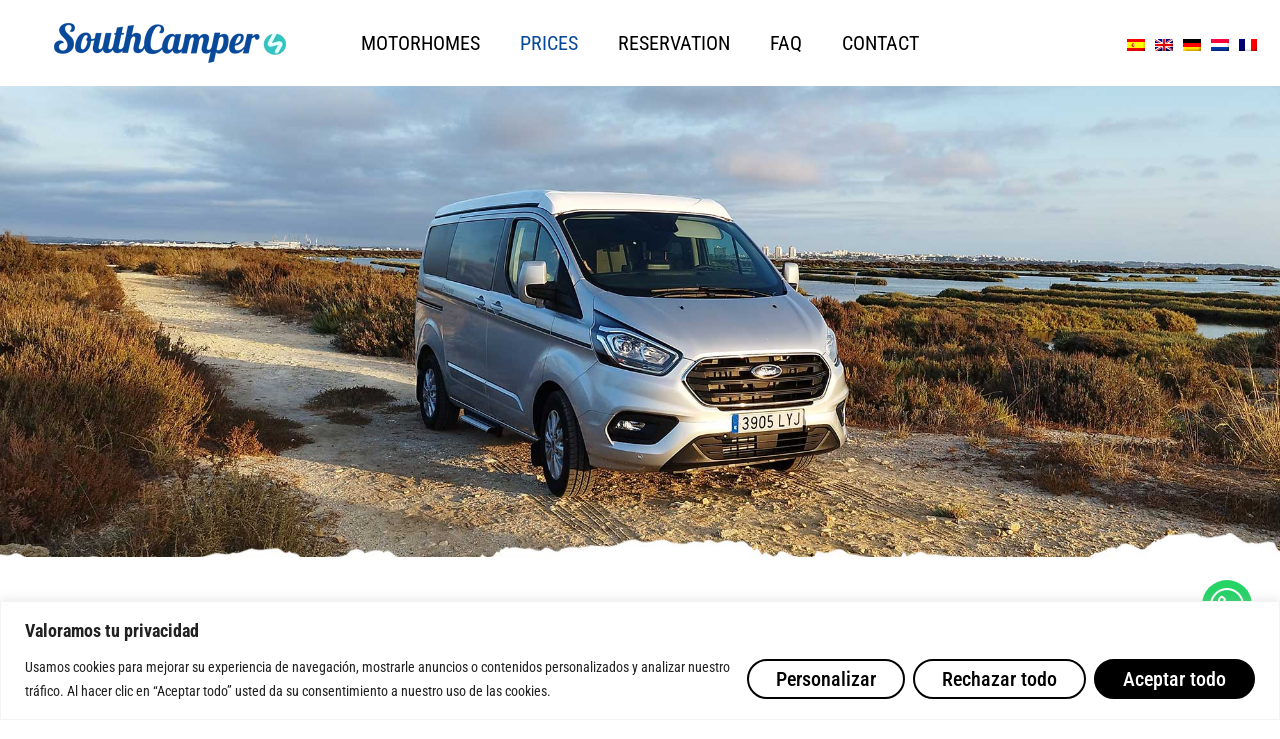

--- FILE ---
content_type: text/html; charset=UTF-8
request_url: https://southcamper.com/en/prices/
body_size: 41141
content:
<!DOCTYPE html>
<html lang="en-US">
<head>
	<meta charset="UTF-8">
	<meta name='robots' content='index, follow, max-image-preview:large, max-snippet:-1, max-video-preview:-1' />
	<style></style>
	<link rel="alternate" hreflang="es" href="https://southcamper.com/precios/" />
<link rel="alternate" hreflang="en" href="https://southcamper.com/en/prices/" />
<link rel="alternate" hreflang="de" href="https://southcamper.com/de/preise/" />
<link rel="alternate" hreflang="nl" href="https://southcamper.com/nl/prijzen/" />
<link rel="alternate" hreflang="fr" href="https://southcamper.com/fr/prix/" />
<link rel="alternate" hreflang="x-default" href="https://southcamper.com/precios/" />
<meta name="viewport" content="width=device-width, initial-scale=1">
	<!-- This site is optimized with the Yoast SEO plugin v26.3 - https://yoast.com/wordpress/plugins/seo/ -->
	<title>Prices for motorhome and camper rent ≫ Malaga and Sevilla</title>
<link crossorigin data-rocket-preconnect href="https://www.google-analytics.com" rel="preconnect">
<link crossorigin data-rocket-preconnect href="https://www.googletagmanager.com" rel="preconnect">
<link crossorigin data-rocket-preload as="font" href="https://southcamper.com/wp-content/plugins/elementor/assets/lib/eicons/fonts/eicons.woff2?5.44.0" rel="preload">
<link crossorigin data-rocket-preload as="font" href="https://southcamper.com/wp-content/uploads/elementor/google-fonts/fonts/robotocondensed-ievj2zhzi2ecn5jzbjeets9weq8-19eldwm9.woff2" rel="preload">
<link crossorigin data-rocket-preload as="font" href="https://southcamper.com/wp-content/uploads/elementor/google-fonts/fonts/robotocondensed-ievl2zhzi2ecn5jzbjeets9weq8-19k7dq.woff2" rel="preload">
<link crossorigin data-rocket-preload as="font" href="https://southcamper.com/wp-content/plugins/elementor/assets/lib/font-awesome/webfonts/fa-solid-900.woff2" rel="preload">
<style id="wpr-usedcss">img:is([sizes=auto i],[sizes^="auto," i]){contain-intrinsic-size:3000px 1500px}img.emoji{display:inline!important;border:none!important;box-shadow:none!important;height:1em!important;width:1em!important;margin:0 .07em!important;vertical-align:-.1em!important;background:0 0!important;padding:0!important}:root{--wp--preset--aspect-ratio--square:1;--wp--preset--aspect-ratio--4-3:4/3;--wp--preset--aspect-ratio--3-4:3/4;--wp--preset--aspect-ratio--3-2:3/2;--wp--preset--aspect-ratio--2-3:2/3;--wp--preset--aspect-ratio--16-9:16/9;--wp--preset--aspect-ratio--9-16:9/16;--wp--preset--color--black:#000000;--wp--preset--color--cyan-bluish-gray:#abb8c3;--wp--preset--color--white:#ffffff;--wp--preset--color--pale-pink:#f78da7;--wp--preset--color--vivid-red:#cf2e2e;--wp--preset--color--luminous-vivid-orange:#ff6900;--wp--preset--color--luminous-vivid-amber:#fcb900;--wp--preset--color--light-green-cyan:#7bdcb5;--wp--preset--color--vivid-green-cyan:#00d084;--wp--preset--color--pale-cyan-blue:#8ed1fc;--wp--preset--color--vivid-cyan-blue:#0693e3;--wp--preset--color--vivid-purple:#9b51e0;--wp--preset--color--contrast:var(--contrast);--wp--preset--color--contrast-2:var(--contrast-2);--wp--preset--color--contrast-3:var(--contrast-3);--wp--preset--color--base:var(--base);--wp--preset--color--base-2:var(--base-2);--wp--preset--color--base-3:var(--base-3);--wp--preset--color--accent:var(--accent);--wp--preset--gradient--vivid-cyan-blue-to-vivid-purple:linear-gradient(135deg,rgba(6, 147, 227, 1) 0%,rgb(155, 81, 224) 100%);--wp--preset--gradient--light-green-cyan-to-vivid-green-cyan:linear-gradient(135deg,rgb(122, 220, 180) 0%,rgb(0, 208, 130) 100%);--wp--preset--gradient--luminous-vivid-amber-to-luminous-vivid-orange:linear-gradient(135deg,rgba(252, 185, 0, 1) 0%,rgba(255, 105, 0, 1) 100%);--wp--preset--gradient--luminous-vivid-orange-to-vivid-red:linear-gradient(135deg,rgba(255, 105, 0, 1) 0%,rgb(207, 46, 46) 100%);--wp--preset--gradient--very-light-gray-to-cyan-bluish-gray:linear-gradient(135deg,rgb(238, 238, 238) 0%,rgb(169, 184, 195) 100%);--wp--preset--gradient--cool-to-warm-spectrum:linear-gradient(135deg,rgb(74, 234, 220) 0%,rgb(151, 120, 209) 20%,rgb(207, 42, 186) 40%,rgb(238, 44, 130) 60%,rgb(251, 105, 98) 80%,rgb(254, 248, 76) 100%);--wp--preset--gradient--blush-light-purple:linear-gradient(135deg,rgb(255, 206, 236) 0%,rgb(152, 150, 240) 100%);--wp--preset--gradient--blush-bordeaux:linear-gradient(135deg,rgb(254, 205, 165) 0%,rgb(254, 45, 45) 50%,rgb(107, 0, 62) 100%);--wp--preset--gradient--luminous-dusk:linear-gradient(135deg,rgb(255, 203, 112) 0%,rgb(199, 81, 192) 50%,rgb(65, 88, 208) 100%);--wp--preset--gradient--pale-ocean:linear-gradient(135deg,rgb(255, 245, 203) 0%,rgb(182, 227, 212) 50%,rgb(51, 167, 181) 100%);--wp--preset--gradient--electric-grass:linear-gradient(135deg,rgb(202, 248, 128) 0%,rgb(113, 206, 126) 100%);--wp--preset--gradient--midnight:linear-gradient(135deg,rgb(2, 3, 129) 0%,rgb(40, 116, 252) 100%);--wp--preset--font-size--small:13px;--wp--preset--font-size--medium:20px;--wp--preset--font-size--large:36px;--wp--preset--font-size--x-large:42px;--wp--preset--spacing--20:0.44rem;--wp--preset--spacing--30:0.67rem;--wp--preset--spacing--40:1rem;--wp--preset--spacing--50:1.5rem;--wp--preset--spacing--60:2.25rem;--wp--preset--spacing--70:3.38rem;--wp--preset--spacing--80:5.06rem;--wp--preset--shadow--natural:6px 6px 9px rgba(0, 0, 0, .2);--wp--preset--shadow--deep:12px 12px 50px rgba(0, 0, 0, .4);--wp--preset--shadow--sharp:6px 6px 0px rgba(0, 0, 0, .2);--wp--preset--shadow--outlined:6px 6px 0px -3px rgba(255, 255, 255, 1),6px 6px rgba(0, 0, 0, 1);--wp--preset--shadow--crisp:6px 6px 0px rgba(0, 0, 0, 1)}:where(.is-layout-flex){gap:.5em}:where(.is-layout-grid){gap:.5em}:where(.wp-block-post-template.is-layout-flex){gap:1.25em}:where(.wp-block-post-template.is-layout-grid){gap:1.25em}:where(.wp-block-columns.is-layout-flex){gap:2em}:where(.wp-block-columns.is-layout-grid){gap:2em}:root :where(.wp-block-pullquote){font-size:1.5em;line-height:1.6}.wpml-ls-legacy-list-horizontal{border:1px solid transparent;padding:7px;clear:both}.wpml-ls-legacy-list-horizontal>ul{padding:0;margin:0!important;list-style-type:none}.wpml-ls-legacy-list-horizontal .wpml-ls-item{padding:0;margin:0;list-style-type:none;display:inline-block}.wpml-ls-legacy-list-horizontal a{display:block;text-decoration:none;padding:5px 10px 6px;line-height:1}.wpml-ls-legacy-list-horizontal a span{vertical-align:middle}.wpml-ls-legacy-list-horizontal .wpml-ls-flag{display:inline;vertical-align:middle}.wpml-ls-legacy-list-horizontal .wpml-ls-flag+span{margin-left:.4em}.rtl .wpml-ls-legacy-list-horizontal .wpml-ls-flag+span{margin-left:0;margin-right:.4em}body,fieldset,h1,h2,h3,html,iframe,legend,li,p,textarea,ul{margin:0;padding:0;border:0}html{font-family:sans-serif;-webkit-text-size-adjust:100%;-ms-text-size-adjust:100%;-webkit-font-smoothing:antialiased;-moz-osx-font-smoothing:grayscale}progress{vertical-align:baseline}html{box-sizing:border-box}*,::after,::before{box-sizing:inherit}button,input,optgroup,select,textarea{font-family:inherit;font-size:100%;margin:0}[type=search]{-webkit-appearance:textfield;outline-offset:-2px}[type=search]::-webkit-search-decoration{-webkit-appearance:none}::-moz-focus-inner{border-style:none;padding:0}body,button,input,select,textarea{font-family:-apple-system,system-ui,BlinkMacSystemFont,"Segoe UI",Helvetica,Arial,sans-serif,"Apple Color Emoji","Segoe UI Emoji","Segoe UI Symbol";font-weight:400;text-transform:none;font-size:17px;line-height:1.5}p{margin-bottom:1.5em}h1,h2,h3{font-family:inherit;font-size:100%;font-style:inherit;font-weight:inherit}table,td,th{border:1px solid rgba(0,0,0,.1)}table{border-collapse:separate;border-spacing:0;border-width:1px 0 0 1px;margin:0 0 1.5em;width:100%}td,th{padding:8px}th{border-width:0 1px 1px 0}td{border-width:0 1px 1px 0}fieldset{padding:0;border:0;min-width:inherit}fieldset legend{padding:0;margin-bottom:1.5em}h1{font-size:42px;margin-bottom:20px;line-height:1.2em;font-weight:400;text-transform:none}h2{font-size:35px;margin-bottom:20px;line-height:1.2em;font-weight:400;text-transform:none}h3{font-size:29px;margin-bottom:20px;line-height:1.2em;font-weight:400;text-transform:none}ul{margin:0 0 1.5em 3em}ul{list-style:disc}li>ul{margin-bottom:0;margin-left:1.5em}b,strong{font-weight:700}i{font-style:italic}sub{font-size:75%;height:0;line-height:0;position:relative;vertical-align:baseline}sub{top:.5ex}table{margin:0 0 1.5em;width:100%}th{font-weight:700}img{height:auto;max-width:100%}button,input[type=button],input[type=submit]{background:#55555e;color:#fff;border:1px solid transparent;cursor:pointer;-webkit-appearance:button;padding:10px 20px}input[type=email],input[type=number],input[type=search],input[type=text],input[type=url],select,textarea{border:1px solid;border-radius:0;padding:10px 15px;max-width:100%}textarea{width:100%}a,button,input{transition:color .1s ease-in-out,background-color .1s ease-in-out}a{text-decoration:none}.button{padding:10px 20px;display:inline-block}.using-mouse :focus{outline:0}.using-mouse ::-moz-focus-inner{border:0}.size-full{max-width:100%;height:auto}.screen-reader-text{border:0;clip:rect(1px,1px,1px,1px);clip-path:inset(50%);height:1px;margin:-1px;overflow:hidden;padding:0;position:absolute!important;width:1px;word-wrap:normal!important}.screen-reader-text:focus{background-color:#f1f1f1;border-radius:3px;box-shadow:0 0 2px 2px rgba(0,0,0,.6);clip:auto!important;clip-path:none;color:#21759b;display:block;font-size:.875rem;font-weight:700;height:auto;left:5px;line-height:normal;padding:15px 23px 14px;text-decoration:none;top:5px;width:auto;z-index:100000}.main-navigation{z-index:100;padding:0;clear:both;display:block}.main-navigation a{display:block;text-decoration:none;font-weight:400;text-transform:none;font-size:15px}.main-navigation ul{list-style:none;margin:0;padding-left:0}.main-navigation .main-nav ul li a{padding-left:20px;padding-right:20px;line-height:60px}.main-navigation .inside-navigation{display:flex;align-items:center;flex-wrap:wrap;justify-content:space-between}.main-navigation .main-nav>ul{display:flex;flex-wrap:wrap;align-items:center}.main-navigation li{position:relative}.main-navigation .menu-bar-items{display:flex;align-items:center;font-size:15px}.main-navigation .menu-bar-items a{color:inherit}.main-navigation .menu-bar-item{position:relative}.main-navigation .menu-bar-item.search-item{z-index:20}.main-navigation .menu-bar-item>a{padding-left:20px;padding-right:20px;line-height:60px}.main-navigation ul ul{display:block;box-shadow:1px 1px 0 rgba(0,0,0,.1);float:left;position:absolute;left:-99999px;opacity:0;z-index:99999;width:200px;text-align:left;top:auto;transition:opacity 80ms linear;transition-delay:0s;pointer-events:none;height:0;overflow:hidden}.main-navigation ul ul a{display:block}.main-navigation ul ul li{width:100%}.main-navigation .main-nav ul ul li a{line-height:normal;padding:10px 20px;font-size:14px}.main-navigation .main-nav ul li.menu-item-has-children>a{padding-right:0;position:relative}.main-navigation.sub-menu-left ul ul{box-shadow:-1px 1px 0 rgba(0,0,0,.1)}.main-navigation.sub-menu-left .sub-menu{right:0}.main-navigation:not(.toggled) ul li.sfHover>ul,.main-navigation:not(.toggled) ul li:hover>ul{left:auto;opacity:1;transition-delay:150ms;pointer-events:auto;height:auto;overflow:visible}.main-navigation:not(.toggled) ul ul li.sfHover>ul,.main-navigation:not(.toggled) ul ul li:hover>ul{left:100%;top:0}.main-navigation.sub-menu-left:not(.toggled) ul ul li.sfHover>ul,.main-navigation.sub-menu-left:not(.toggled) ul ul li:hover>ul{right:100%;left:auto}.nav-float-right .main-navigation ul ul ul{top:0}.menu-item-has-children .dropdown-menu-toggle{display:inline-block;height:100%;clear:both;padding-right:20px;padding-left:10px}.menu-item-has-children ul .dropdown-menu-toggle{padding-top:10px;padding-bottom:10px;margin-top:-10px}nav ul ul .menu-item-has-children .dropdown-menu-toggle{float:right}.sticky{display:block}.site-content{word-wrap:break-word}.gallery{margin-bottom:1.5em}iframe,object{max-width:100%}.widget select{max-width:100%}.widget ul{margin:0}.widget .search-form{display:flex}.widget ul li{list-style-type:none;position:relative;margin-bottom:.5em}.widget ul li ul{margin-left:1em;margin-top:.5em}.site-content{display:flex}.grid-container{margin-left:auto;margin-right:auto;max-width:1200px}.full-width-content .container.grid-container{max-width:100%}.close-search .icon-search svg:first-child,.toggled .icon-menu-bars svg:first-child{display:none}.close-search .icon-search svg:nth-child(2),.toggled .icon-menu-bars svg:nth-child(2){display:block}.container.grid-container{width:auto}.menu-toggle{display:none}.menu-toggle{padding:0 20px;line-height:60px;margin:0;font-weight:400;text-transform:none;font-size:15px;cursor:pointer}button.menu-toggle{background-color:transparent;flex-grow:1;border:0;text-align:center}button.menu-toggle:active,button.menu-toggle:focus,button.menu-toggle:hover{background-color:transparent}nav.toggled ul ul.sub-menu{width:100%}.toggled .menu-item-has-children .dropdown-menu-toggle{padding-left:20px}.main-navigation.toggled .main-nav{flex-basis:100%;order:3}.main-navigation.toggled .main-nav>ul{display:block}.main-navigation.toggled .main-nav li{width:100%;text-align:left}.main-navigation.toggled .main-nav ul ul{transition:0s;visibility:hidden;box-shadow:none;border-bottom:1px solid rgba(0,0,0,.05)}.main-navigation.toggled .main-nav ul ul li:last-child>ul{border-bottom:0}.main-navigation.toggled .main-nav ul ul.toggled-on{position:relative;top:0;left:auto!important;right:auto!important;width:100%;pointer-events:auto;height:auto;opacity:1;display:block;visibility:visible;float:none}.main-navigation.toggled .menu-item-has-children .dropdown-menu-toggle{float:right}.mobile-menu-control-wrapper{display:none;margin-left:auto;align-items:center}body{background-color:var(--base-2);color:var(--contrast)}a{color:var(--accent)}a{text-decoration:underline}.main-navigation a,a.button{text-decoration:none}a:active,a:focus,a:hover{color:var(--contrast)}.grid-container{max-width:1400px}:root{--contrast:#222222;--contrast-2:#575760;--contrast-3:#b2b2be;--base:#f0f0f0;--base-2:#f7f8f9;--base-3:#ffffff;--accent:#1e73be}.mobile-menu-control-wrapper .menu-toggle,.mobile-menu-control-wrapper .menu-toggle:focus,.mobile-menu-control-wrapper .menu-toggle:hover{background-color:rgba(0,0,0,.02)}.main-navigation,.main-navigation ul ul{background-color:var(--base-3)}.main-navigation .main-nav ul li a,.main-navigation .menu-bar-items,.main-navigation .menu-toggle{color:var(--contrast)}.main-navigation .main-nav ul li.sfHover:not([class*=current-menu-])>a,.main-navigation .main-nav ul li:not([class*=current-menu-]):focus>a,.main-navigation .main-nav ul li:not([class*=current-menu-]):hover>a,.main-navigation .menu-bar-item.sfHover>a,.main-navigation .menu-bar-item:hover>a{color:var(--accent)}button.menu-toggle:focus,button.menu-toggle:hover{color:var(--contrast)}.main-navigation .main-nav ul li[class*=current-menu-]>a{color:var(--accent)}.main-navigation .main-nav ul li.search-item.active>a,.main-navigation .menu-bar-items .search-item.active>a,.navigation-search input[type=search],.navigation-search input[type=search]:active,.navigation-search input[type=search]:focus{color:var(--accent)}.main-navigation ul ul{background-color:var(--base)}input[type=email],input[type=number],input[type=search],input[type=text],input[type=url],select,textarea{color:var(--contrast);background-color:var(--base-2);border-color:var(--base)}input[type=email]:focus,input[type=number]:focus,input[type=search]:focus,input[type=text]:focus,input[type=url]:focus,select:focus,textarea:focus{color:var(--contrast);background-color:var(--base-2);border-color:var(--contrast-3)}a.button,button,html input[type=button],input[type=submit]{color:#fff;background-color:#55555e}a.button:focus,a.button:hover,button:focus,button:hover,html input[type=button]:focus,html input[type=button]:hover,input[type=submit]:focus,input[type=submit]:hover{color:#fff;background-color:#3f4047}:root{--gp-search-modal-bg-color:var(--base-3);--gp-search-modal-text-color:var(--contrast);--gp-search-modal-overlay-bg-color:rgba(0, 0, 0, .2)}.rtl .menu-item-has-children .dropdown-menu-toggle{padding-left:20px}.rtl .main-navigation .main-nav ul li.menu-item-has-children>a{padding-right:20px}@media (max-width:768px){a,body,button,input,select,textarea{transition:all 0s ease-in-out}.site-content{flex-direction:column}.main-navigation .menu-bar-item.sfHover>a,.main-navigation .menu-bar-item:hover>a{background:0 0;color:var(--contrast)}.main-navigation .menu-toggle{display:block}.main-navigation ul,.main-navigation:not(.slideout-navigation):not(.toggled) .main-nav>ul{display:none}}.elementor-template-full-width .site-content{display:block}a.icono-whatsapp.iconos-footer{border-radius:50%;right:28px;position:fixed;width:50px;height:50px;text-align:center;z-index:999;padding:8px;bottom:90px;display:flex;background-color:#25d366;align-items:center;justify-content:center}.enlaceFooter{color:#fff!important;text-decoration:none}.elementor-kit-3526 a:hover{color:#3cc!important}:root{--direction-multiplier:1}body.rtl{--direction-multiplier:-1}.elementor-screen-only,.screen-reader-text,.screen-reader-text span{height:1px;margin:-1px;overflow:hidden;padding:0;position:absolute;top:-10000em;width:1px;clip:rect(0,0,0,0);border:0}.elementor *,.elementor :after,.elementor :before{box-sizing:border-box}.elementor a{box-shadow:none;text-decoration:none}.elementor img{border:none;border-radius:0;box-shadow:none;height:auto;max-width:100%}.elementor iframe,.elementor object{border:none;line-height:1;margin:0;max-width:100%;width:100%}.elementor-element{--flex-direction:initial;--flex-wrap:initial;--justify-content:initial;--align-items:initial;--align-content:initial;--gap:initial;--flex-basis:initial;--flex-grow:initial;--flex-shrink:initial;--order:initial;--align-self:initial;align-self:var(--align-self);flex-basis:var(--flex-basis);flex-grow:var(--flex-grow);flex-shrink:var(--flex-shrink);order:var(--order)}.elementor-element:where(.e-con-full,.elementor-widget){align-content:var(--align-content);align-items:var(--align-items);flex-direction:var(--flex-direction);flex-wrap:var(--flex-wrap);gap:var(--row-gap) var(--column-gap);justify-content:var(--justify-content)}.elementor-invisible{visibility:hidden}:root{--page-title-display:block}.elementor-section{position:relative}.elementor-section .elementor-container{display:flex;margin-left:auto;margin-right:auto;position:relative}@media (max-width:1024px){.elementor-section .elementor-container{flex-wrap:wrap}}.elementor-section.elementor-section-boxed>.elementor-container{max-width:1140px}.elementor-widget-wrap{align-content:flex-start;flex-wrap:wrap;position:relative;width:100%}.elementor:not(.elementor-bc-flex-widget) .elementor-widget-wrap{display:flex}.elementor-widget-wrap>.elementor-element{width:100%}.elementor-widget-wrap.e-swiper-container{width:calc(100% - (var(--e-column-margin-left,0px) + var(--e-column-margin-right,0px)))}.elementor-widget{position:relative}.elementor-widget:not(:last-child){margin-bottom:var(--kit-widget-spacing,20px)}.elementor-column{display:flex;min-height:1px;position:relative}.elementor-column-gap-default>.elementor-column>.elementor-element-populated{padding:10px}@media (min-width:768px){.elementor-column.elementor-col-20{width:20%}.elementor-column.elementor-col-25{width:25%}.elementor-column.elementor-col-50{width:50%}.elementor-column.elementor-col-100{width:100%}}@media (min-width:1025px){#elementor-device-mode:after{content:"desktop"}}@media (min-width:-1){#elementor-device-mode:after{content:"widescreen"}}@media (max-width:-1){#elementor-device-mode:after{content:"laptop";content:"tablet_extra"}}@media (max-width:1024px){#elementor-device-mode:after{content:"tablet"}}@media (max-width:-1){#elementor-device-mode:after{content:"mobile_extra"}}@media (max-width:767px){.elementor-column{width:100%}#elementor-device-mode:after{content:"mobile"}}@media (prefers-reduced-motion:no-preference){html{scroll-behavior:smooth}}.e-con{--border-radius:0;--border-top-width:0px;--border-right-width:0px;--border-bottom-width:0px;--border-left-width:0px;--border-style:initial;--border-color:initial;--container-widget-width:100%;--container-widget-height:initial;--container-widget-flex-grow:0;--container-widget-align-self:initial;--content-width:min(100%,var(--container-max-width,1140px));--width:100%;--min-height:initial;--height:auto;--text-align:initial;--margin-top:0px;--margin-right:0px;--margin-bottom:0px;--margin-left:0px;--padding-top:var(--container-default-padding-top,10px);--padding-right:var(--container-default-padding-right,10px);--padding-bottom:var(--container-default-padding-bottom,10px);--padding-left:var(--container-default-padding-left,10px);--position:relative;--z-index:revert;--overflow:visible;--gap:var(--widgets-spacing,20px);--row-gap:var(--widgets-spacing-row,20px);--column-gap:var(--widgets-spacing-column,20px);--overlay-mix-blend-mode:initial;--overlay-opacity:1;--overlay-transition:0.3s;--e-con-grid-template-columns:repeat(3,1fr);--e-con-grid-template-rows:repeat(2,1fr);border-radius:var(--border-radius);height:var(--height);min-height:var(--min-height);min-width:0;overflow:var(--overflow);position:var(--position);width:var(--width);z-index:var(--z-index);--flex-wrap-mobile:wrap;margin-block-end:var(--margin-block-end);margin-block-start:var(--margin-block-start);margin-inline-end:var(--margin-inline-end);margin-inline-start:var(--margin-inline-start);padding-inline-end:var(--padding-inline-end);padding-inline-start:var(--padding-inline-start)}.e-con:where(:not(.e-div-block-base)){transition:background var(--background-transition,.3s),border var(--border-transition,.3s),box-shadow var(--border-transition,.3s),transform var(--e-con-transform-transition-duration,.4s)}.e-con{--margin-block-start:var(--margin-top);--margin-block-end:var(--margin-bottom);--margin-inline-start:var(--margin-left);--margin-inline-end:var(--margin-right);--padding-inline-start:var(--padding-left);--padding-inline-end:var(--padding-right);--padding-block-start:var(--padding-top);--padding-block-end:var(--padding-bottom);--border-block-start-width:var(--border-top-width);--border-block-end-width:var(--border-bottom-width);--border-inline-start-width:var(--border-left-width);--border-inline-end-width:var(--border-right-width)}body.rtl .e-con{--padding-inline-start:var(--padding-right);--padding-inline-end:var(--padding-left);--margin-inline-start:var(--margin-right);--margin-inline-end:var(--margin-left);--border-inline-start-width:var(--border-right-width);--border-inline-end-width:var(--border-left-width)}.e-con.e-flex{--flex-direction:column;--flex-basis:auto;--flex-grow:0;--flex-shrink:1;flex:var(--flex-grow) var(--flex-shrink) var(--flex-basis)}.e-con-full,.e-con>.e-con-inner{padding-block-end:var(--padding-block-end);padding-block-start:var(--padding-block-start);text-align:var(--text-align)}.e-con-full.e-flex,.e-con.e-flex>.e-con-inner{flex-direction:var(--flex-direction)}.e-con,.e-con>.e-con-inner{display:var(--display)}.e-con-boxed.e-flex{align-content:normal;align-items:normal;flex-direction:column;flex-wrap:nowrap;justify-content:normal}.e-con-boxed{gap:initial;text-align:initial}.e-con.e-flex>.e-con-inner{align-content:var(--align-content);align-items:var(--align-items);align-self:auto;flex-basis:auto;flex-grow:1;flex-shrink:1;flex-wrap:var(--flex-wrap);justify-content:var(--justify-content)}.e-con>.e-con-inner{gap:var(--row-gap) var(--column-gap);height:100%;margin:0 auto;max-width:var(--content-width);padding-inline-end:0;padding-inline-start:0;width:100%}:is(.elementor-section-wrap,[data-elementor-id])>.e-con{--margin-left:auto;--margin-right:auto;max-width:min(100%,var(--width))}.e-con .elementor-widget.elementor-widget{margin-block-end:0}.e-con:before,.e-con>.elementor-motion-effects-container>.elementor-motion-effects-layer:before{border-block-end-width:var(--border-block-end-width);border-block-start-width:var(--border-block-start-width);border-color:var(--border-color);border-inline-end-width:var(--border-inline-end-width);border-inline-start-width:var(--border-inline-start-width);border-radius:var(--border-radius);border-style:var(--border-style);content:var(--background-overlay);display:block;height:max(100% + var(--border-top-width) + var(--border-bottom-width),100%);left:calc(0px - var(--border-left-width));mix-blend-mode:var(--overlay-mix-blend-mode);opacity:var(--overlay-opacity);position:absolute;top:calc(0px - var(--border-top-width));transition:var(--overlay-transition,.3s);width:max(100% + var(--border-left-width) + var(--border-right-width),100%)}.e-con:before{transition:background var(--overlay-transition,.3s),border-radius var(--border-transition,.3s),opacity var(--overlay-transition,.3s)}.e-con .elementor-widget{min-width:0}.e-con .elementor-widget-video,.e-con .elementor-widget.e-widget-swiper{width:100%}.e-con>.e-con-inner>.elementor-widget>.elementor-widget-container,.e-con>.elementor-widget>.elementor-widget-container{height:100%}.e-con.e-con>.e-con-inner>.elementor-widget,.elementor.elementor .e-con>.elementor-widget{max-width:100%}.e-con .elementor-widget:not(:last-child){--kit-widget-spacing:0px}@media (max-width:767px){.e-con.e-flex{--width:100%;--flex-wrap:var(--flex-wrap-mobile)}}.elementor-element:where(:not(.e-con)):where(:not(.e-div-block-base)) .elementor-widget-container,.elementor-element:where(:not(.e-con)):where(:not(.e-div-block-base)):not(:has(.elementor-widget-container)){transition:background .3s,border .3s,border-radius .3s,box-shadow .3s,transform var(--e-transform-transition-duration,.4s)}.elementor-heading-title{line-height:1;margin:0;padding:0}.elementor-button{background-color:#69727d;border-radius:3px;color:#fff;display:inline-block;font-size:15px;line-height:1;padding:12px 24px;fill:#fff;text-align:center;transition:all .3s}.elementor-button:focus,.elementor-button:hover,.elementor-button:visited{color:#fff}.elementor-button span{text-decoration:inherit}.elementor-icon{color:#69727d;display:inline-block;font-size:50px;line-height:1;text-align:center;transition:all .3s}.elementor-icon:hover{color:#69727d}.elementor-icon i,.elementor-icon svg{display:block;height:1em;position:relative;width:1em}.elementor-icon i:before,.elementor-icon svg:before{left:50%;position:absolute;transform:translateX(-50%)}.animated{animation-duration:1.25s}.animated.reverse{animation-direction:reverse;animation-fill-mode:forwards}@media (prefers-reduced-motion:reduce){.animated{animation:none!important}html *{transition-delay:0s!important;transition-duration:0s!important}}.elementor-widget-image{text-align:center}.elementor-widget-image a{display:inline-block}.elementor-widget-image a img[src$=".svg"]{width:48px}.elementor-widget-image img{display:inline-block;vertical-align:middle}.elementor-item:after,.elementor-item:before{display:block;position:absolute;transition:.3s;transition-timing-function:cubic-bezier(.58,.3,.005,1)}.elementor-item:not(:hover):not(:focus):not(.elementor-item-active):not(.highlighted):after,.elementor-item:not(:hover):not(:focus):not(.elementor-item-active):not(.highlighted):before{opacity:0}.elementor-item-active:after,.elementor-item-active:before,.elementor-item.highlighted:after,.elementor-item.highlighted:before,.elementor-item:focus:after,.elementor-item:focus:before,.elementor-item:hover:after,.elementor-item:hover:before{transform:scale(1)}.elementor-nav-menu--main .elementor-nav-menu a{transition:.4s}.elementor-nav-menu--main .elementor-nav-menu a,.elementor-nav-menu--main .elementor-nav-menu a.highlighted,.elementor-nav-menu--main .elementor-nav-menu a:focus,.elementor-nav-menu--main .elementor-nav-menu a:hover{padding:13px 20px}.elementor-nav-menu--main .elementor-nav-menu a.current{background:#1f2124;color:#fff}.elementor-nav-menu--main .elementor-nav-menu a.disabled{background:#3f444b;color:#88909b}.elementor-nav-menu--main .elementor-nav-menu ul{border-style:solid;border-width:0;padding:0;position:absolute;width:12em}.elementor-nav-menu--main .elementor-nav-menu span.scroll-down,.elementor-nav-menu--main .elementor-nav-menu span.scroll-up{background:#fff;display:none;height:20px;overflow:hidden;position:absolute;visibility:hidden}.elementor-nav-menu--main .elementor-nav-menu span.scroll-down-arrow,.elementor-nav-menu--main .elementor-nav-menu span.scroll-up-arrow{border:8px dashed transparent;border-bottom:8px solid #33373d;height:0;inset-block-start:-2px;inset-inline-start:50%;margin-inline-start:-8px;overflow:hidden;position:absolute;width:0}.elementor-nav-menu--main .elementor-nav-menu span.scroll-down-arrow{border-color:#33373d transparent transparent;border-style:solid dashed dashed;top:6px}.elementor-nav-menu--main .elementor-nav-menu--dropdown .sub-arrow .e-font-icon-svg,.elementor-nav-menu--main .elementor-nav-menu--dropdown .sub-arrow i{transform:rotate(calc(-90deg * var(--direction-multiplier,1)))}.elementor-nav-menu--main .elementor-nav-menu--dropdown .sub-arrow .e-font-icon-svg{fill:currentColor;height:1em;width:1em}.elementor-nav-menu--layout-horizontal{display:flex}.elementor-nav-menu--layout-horizontal .elementor-nav-menu{display:flex;flex-wrap:wrap}.elementor-nav-menu--layout-horizontal .elementor-nav-menu a{flex-grow:1;white-space:nowrap}.elementor-nav-menu--layout-horizontal .elementor-nav-menu>li{display:flex}.elementor-nav-menu--layout-horizontal .elementor-nav-menu>li ul,.elementor-nav-menu--layout-horizontal .elementor-nav-menu>li>.scroll-down{top:100%!important}.elementor-nav-menu--layout-horizontal .elementor-nav-menu>li:not(:first-child)>a{margin-inline-start:var(--e-nav-menu-horizontal-menu-item-margin)}.elementor-nav-menu--layout-horizontal .elementor-nav-menu>li:not(:first-child)>.scroll-down,.elementor-nav-menu--layout-horizontal .elementor-nav-menu>li:not(:first-child)>.scroll-up,.elementor-nav-menu--layout-horizontal .elementor-nav-menu>li:not(:first-child)>ul{inset-inline-start:var(--e-nav-menu-horizontal-menu-item-margin)!important}.elementor-nav-menu--layout-horizontal .elementor-nav-menu>li:not(:last-child)>a{margin-inline-end:var(--e-nav-menu-horizontal-menu-item-margin)}.elementor-nav-menu--layout-horizontal .elementor-nav-menu>li:not(:last-child):after{align-self:center;border-color:var(--e-nav-menu-divider-color,#000);border-left-style:var(--e-nav-menu-divider-style,solid);border-left-width:var(--e-nav-menu-divider-width,2px);content:var(--e-nav-menu-divider-content,none);height:var(--e-nav-menu-divider-height,35%)}.elementor-nav-menu__align-right .elementor-nav-menu{justify-content:flex-end;margin-left:auto}.elementor-nav-menu__align-right .elementor-nav-menu--layout-vertical>ul>li>a{justify-content:flex-end}.elementor-nav-menu__align-left .elementor-nav-menu{justify-content:flex-start;margin-right:auto}.elementor-nav-menu__align-left .elementor-nav-menu--layout-vertical>ul>li>a{justify-content:flex-start}.elementor-nav-menu__align-start .elementor-nav-menu{justify-content:flex-start;margin-inline-end:auto}.elementor-nav-menu__align-start .elementor-nav-menu--layout-vertical>ul>li>a{justify-content:flex-start}.elementor-nav-menu__align-end .elementor-nav-menu{justify-content:flex-end;margin-inline-start:auto}.elementor-nav-menu__align-end .elementor-nav-menu--layout-vertical>ul>li>a{justify-content:flex-end}.elementor-nav-menu__align-center .elementor-nav-menu{justify-content:center;margin-inline-end:auto;margin-inline-start:auto}.elementor-nav-menu__align-center .elementor-nav-menu--layout-vertical>ul>li>a{justify-content:center}.elementor-nav-menu__align-justify .elementor-nav-menu--layout-horizontal .elementor-nav-menu{width:100%}.elementor-nav-menu__align-justify .elementor-nav-menu--layout-horizontal .elementor-nav-menu>li{flex-grow:1}.elementor-nav-menu__align-justify .elementor-nav-menu--layout-horizontal .elementor-nav-menu>li>a{justify-content:center}.elementor-widget-nav-menu:not(.elementor-nav-menu--toggle) .elementor-menu-toggle{display:none}.elementor-widget-nav-menu .elementor-widget-container,.elementor-widget-nav-menu:not(:has(.elementor-widget-container)):not([class*=elementor-hidden-]){display:flex;flex-direction:column}.elementor-nav-menu{position:relative;z-index:2}.elementor-nav-menu:after{clear:both;content:" ";display:block;font:0/0 serif;height:0;overflow:hidden;visibility:hidden}.elementor-nav-menu,.elementor-nav-menu li,.elementor-nav-menu ul{display:block;line-height:normal;list-style:none;margin:0;padding:0;-webkit-tap-highlight-color:transparent}.elementor-nav-menu ul{display:none}.elementor-nav-menu ul ul a,.elementor-nav-menu ul ul a:active,.elementor-nav-menu ul ul a:focus,.elementor-nav-menu ul ul a:hover{border-left:16px solid transparent}.elementor-nav-menu ul ul ul a,.elementor-nav-menu ul ul ul a:active,.elementor-nav-menu ul ul ul a:focus,.elementor-nav-menu ul ul ul a:hover{border-left:24px solid transparent}.elementor-nav-menu ul ul ul ul a,.elementor-nav-menu ul ul ul ul a:active,.elementor-nav-menu ul ul ul ul a:focus,.elementor-nav-menu ul ul ul ul a:hover{border-left:32px solid transparent}.elementor-nav-menu ul ul ul ul ul a,.elementor-nav-menu ul ul ul ul ul a:active,.elementor-nav-menu ul ul ul ul ul a:focus,.elementor-nav-menu ul ul ul ul ul a:hover{border-left:40px solid transparent}.elementor-nav-menu a,.elementor-nav-menu li{position:relative}.elementor-nav-menu li{border-width:0}.elementor-nav-menu a{align-items:center;display:flex}.elementor-nav-menu a,.elementor-nav-menu a:focus,.elementor-nav-menu a:hover{line-height:20px;padding:10px 20px}.elementor-nav-menu a.current{background:#1f2124;color:#fff}.elementor-nav-menu a.disabled{color:#88909b;cursor:not-allowed}.elementor-nav-menu .e-plus-icon:before{content:"+"}.elementor-nav-menu .sub-arrow{align-items:center;display:flex;line-height:1;margin-block-end:-10px;margin-block-start:-10px;padding:10px;padding-inline-end:0}.elementor-nav-menu .sub-arrow i{pointer-events:none}.elementor-nav-menu .sub-arrow .fa.fa-chevron-down,.elementor-nav-menu .sub-arrow .fas.fa-chevron-down{font-size:.7em}.elementor-nav-menu .sub-arrow .e-font-icon-svg{height:1em;width:1em}.elementor-nav-menu .sub-arrow .e-font-icon-svg.fa-svg-chevron-down{height:.7em;width:.7em}.elementor-nav-menu--dropdown .elementor-item.elementor-item-active,.elementor-nav-menu--dropdown .elementor-item.highlighted,.elementor-nav-menu--dropdown .elementor-item:focus,.elementor-nav-menu--dropdown .elementor-item:hover{background-color:#3f444b;color:#fff}.elementor-menu-toggle{align-items:center;background-color:rgba(0,0,0,.05);border:0 solid;border-radius:3px;color:#33373d;cursor:pointer;display:flex;font-size:var(--nav-menu-icon-size,22px);justify-content:center;padding:.25em}.elementor-menu-toggle.elementor-active .elementor-menu-toggle__icon--open,.elementor-menu-toggle:not(.elementor-active) .elementor-menu-toggle__icon--close{display:none}.elementor-menu-toggle .e-font-icon-svg{fill:#33373d;height:1em;width:1em}.elementor-menu-toggle svg{height:auto;width:1em;fill:var(--nav-menu-icon-color,currentColor)}span.elementor-menu-toggle__icon--close,span.elementor-menu-toggle__icon--open{line-height:1}.elementor-nav-menu--dropdown{background-color:#fff;font-size:13px}.elementor-nav-menu--dropdown-none .elementor-menu-toggle,.elementor-nav-menu--dropdown-none .elementor-nav-menu--dropdown{display:none}.elementor-nav-menu--dropdown.elementor-nav-menu__container{margin-top:10px;overflow-x:hidden;overflow-y:auto;transform-origin:top;transition:max-height .3s,transform .3s}.elementor-nav-menu--dropdown.elementor-nav-menu__container .elementor-sub-item{font-size:.85em}.elementor-nav-menu--dropdown a{color:#33373d}.elementor-nav-menu--dropdown a.current{background:#1f2124;color:#fff}.elementor-nav-menu--dropdown a.disabled{color:#b3b3b3}ul.elementor-nav-menu--dropdown a,ul.elementor-nav-menu--dropdown a:focus,ul.elementor-nav-menu--dropdown a:hover{border-inline-start:8px solid transparent;text-shadow:none}.elementor-nav-menu__text-align-center .elementor-nav-menu--dropdown .elementor-nav-menu a{justify-content:center}.elementor-nav-menu--toggle{--menu-height:100vh}.elementor-nav-menu--toggle .elementor-menu-toggle:not(.elementor-active)+.elementor-nav-menu__container{max-height:0;overflow:hidden;transform:scaleY(0)}.elementor-nav-menu--toggle .elementor-menu-toggle.elementor-active+.elementor-nav-menu__container{animation:.3s backwards hide-scroll;max-height:var(--menu-height);transform:scaleY(1)}.elementor-nav-menu--stretch .elementor-nav-menu__container.elementor-nav-menu--dropdown{position:absolute;z-index:9997}@media (max-width:767px){.elementor-nav-menu--dropdown-mobile .elementor-nav-menu--main{display:none}}@media (min-width:768px){.elementor-nav-menu--dropdown-mobile .elementor-menu-toggle,.elementor-nav-menu--dropdown-mobile .elementor-nav-menu--dropdown{display:none}.elementor-nav-menu--dropdown-mobile nav.elementor-nav-menu--dropdown.elementor-nav-menu__container{overflow-y:hidden}}@media (max-width:1024px){.elementor-nav-menu--dropdown-tablet .elementor-nav-menu--main{display:none}.elementor-cta{cursor:pointer}}@media (min-width:1025px){.elementor-nav-menu--dropdown-tablet .elementor-menu-toggle,.elementor-nav-menu--dropdown-tablet .elementor-nav-menu--dropdown{display:none}.elementor-nav-menu--dropdown-tablet nav.elementor-nav-menu--dropdown.elementor-nav-menu__container{overflow-y:hidden}}@media (max-width:-1){.elementor-nav-menu--dropdown-mobile_extra .elementor-nav-menu--main{display:none}.elementor-nav-menu--dropdown-tablet_extra .elementor-nav-menu--main{display:none}}@media (min-width:-1){.elementor-nav-menu--dropdown-mobile_extra .elementor-menu-toggle,.elementor-nav-menu--dropdown-mobile_extra .elementor-nav-menu--dropdown{display:none}.elementor-nav-menu--dropdown-mobile_extra nav.elementor-nav-menu--dropdown.elementor-nav-menu__container{overflow-y:hidden}.elementor-nav-menu--dropdown-tablet_extra .elementor-menu-toggle,.elementor-nav-menu--dropdown-tablet_extra .elementor-nav-menu--dropdown{display:none}.elementor-nav-menu--dropdown-tablet_extra nav.elementor-nav-menu--dropdown.elementor-nav-menu__container{overflow-y:hidden}}@keyframes hide-scroll{0%,to{overflow:hidden}}.elementor-sticky--active{z-index:99}.e-con.elementor-sticky--active{z-index:var(--z-index,99)}.elementor-widget-heading .elementor-heading-title[class*=elementor-size-]>a{color:inherit;font-size:inherit;line-height:inherit}.elementor-widget-icon-box .elementor-icon-box-wrapper{display:flex;flex-direction:column;gap:var(--icon-box-icon-margin,15px);text-align:center}.elementor-widget-icon-box .elementor-icon-box-icon{display:inline-block;flex:0 0 auto;line-height:0}.elementor-widget-icon-box .elementor-icon-box-content{flex-grow:1;width:100%}.elementor-widget-icon-box .elementor-icon-box-description{margin:0}.elementor-widget-icon-box.elementor-position-left .elementor-icon-box-wrapper{flex-direction:row;gap:var(--icon-box-icon-margin,15px);text-align:start}@media (max-width:767px){.elementor-widget-icon-box.elementor-mobile-position-left .elementor-icon-box-wrapper{flex-direction:row;gap:var(--icon-box-icon-margin,15px);text-align:start}.elementor-widget-icon-box.elementor-position-left .elementor-icon-box-icon{flex-direction:column}}.elementor-widget-divider{--divider-border-style:none;--divider-border-width:1px;--divider-color:#0c0d0e;--divider-icon-size:20px;--divider-element-spacing:10px;--divider-pattern-height:24px;--divider-pattern-size:20px;--divider-pattern-url:none;--divider-pattern-repeat:repeat-x}.elementor-widget-divider .elementor-divider{display:flex}.elementor-widget-divider .elementor-icon{font-size:var(--divider-icon-size)}.elementor-widget-divider .elementor-divider-separator{direction:ltr;display:flex;margin:0}.elementor-widget-divider:not(.elementor-widget-divider--view-line_text):not(.elementor-widget-divider--view-line_icon) .elementor-divider-separator{border-block-start:var(--divider-border-width) var(--divider-border-style) var(--divider-color)}.e-con-inner>.elementor-widget-divider,.e-con>.elementor-widget-divider{width:var(--container-widget-width,100%);--flex-grow:var(--container-widget-flex-grow)}@font-face{font-display:swap;font-family:eicons;src:url(https://southcamper.com/wp-content/plugins/elementor/assets/lib/eicons/fonts/eicons.eot?5.44.0);src:url(https://southcamper.com/wp-content/plugins/elementor/assets/lib/eicons/fonts/eicons.eot?5.44.0#iefix) format("embedded-opentype"),url(https://southcamper.com/wp-content/plugins/elementor/assets/lib/eicons/fonts/eicons.woff2?5.44.0) format("woff2"),url(https://southcamper.com/wp-content/plugins/elementor/assets/lib/eicons/fonts/eicons.woff?5.44.0) format("woff"),url(https://southcamper.com/wp-content/plugins/elementor/assets/lib/eicons/fonts/eicons.ttf?5.44.0) format("truetype"),url(https://southcamper.com/wp-content/plugins/elementor/assets/lib/eicons/fonts/eicons.svg?5.44.0#eicon) format("svg");font-weight:400;font-style:normal}[class*=" eicon-"],[class^=eicon]{display:inline-block;font-family:eicons;font-size:inherit;font-weight:400;font-style:normal;font-variant:normal;line-height:1;text-rendering:auto;-webkit-font-smoothing:antialiased;-moz-osx-font-smoothing:grayscale}.eicon-menu-bar:before{content:"\e816"}.eicon-close:before{content:"\e87f"}.elementor-kit-3526{--e-global-color-primary:#094999;--e-global-color-secondary:#33CCCC;--e-global-color-text:#000000;--e-global-color-accent:#33CCCC;--e-global-color-e7b61cf:#FFFFFF;--e-global-typography-primary-font-family:"Roboto Condensed";--e-global-typography-primary-font-size:45px;--e-global-typography-primary-font-weight:400;--e-global-typography-primary-text-transform:uppercase;--e-global-typography-primary-font-style:normal;--e-global-typography-primary-line-height:1.2em;--e-global-typography-secondary-font-family:"Satisfy";--e-global-typography-secondary-font-weight:400;--e-global-typography-secondary-line-height:45em;--e-global-typography-secondary-letter-spacing:1.2px;--e-global-typography-text-font-family:"Roboto Condensed";--e-global-typography-text-font-size:20px;--e-global-typography-text-font-weight:400;--e-global-typography-text-line-height:1.2em;--e-global-typography-accent-font-family:"Roboto Condensed";--e-global-typography-accent-font-size:20px;--e-global-typography-accent-font-weight:700;--e-global-typography-accent-line-height:1.2em;--e-global-typography-3b76369-font-family:"Roboto Condensed";--e-global-typography-3b76369-font-size:20em;--e-global-typography-3b76369-font-weight:600;--e-global-typography-3b76369-line-height:1.2em;background-color:#fff;color:#000;font-family:"Roboto Condensed",Sans-serif;font-size:20px;line-height:1.3em}.elementor-kit-3526 .elementor-button,.elementor-kit-3526 button,.elementor-kit-3526 input[type=button],.elementor-kit-3526 input[type=submit]{background-color:#3cc;font-family:"Roboto Condensed",Sans-serif;font-size:20px;line-height:1em;color:#fff;border-radius:50px 50px 50px 50px}.elementor-kit-3526 .elementor-button:focus,.elementor-kit-3526 .elementor-button:hover,.elementor-kit-3526 button:focus,.elementor-kit-3526 button:hover,.elementor-kit-3526 input[type=button]:focus,.elementor-kit-3526 input[type=button]:hover,.elementor-kit-3526 input[type=submit]:focus,.elementor-kit-3526 input[type=submit]:hover{background-color:#094999;color:#fff}.elementor-kit-3526 p{margin-block-end:15px}.elementor-kit-3526 a{color:#000}.elementor-kit-3526 a:hover{color:#3cc}.elementor-kit-3526 h1{font-family:"Roboto Condensed",Sans-serif;line-height:1.3em}.elementor-kit-3526 h2{font-family:var( --e-global-typography-primary-font-family ),Sans-serif;font-size:var( --e-global-typography-primary-font-size );font-weight:var(--e-global-typography-primary-font-weight);text-transform:var(--e-global-typography-primary-text-transform);font-style:var(--e-global-typography-primary-font-style);line-height:var( --e-global-typography-primary-line-height )}.elementor-kit-3526 h3{font-family:"Roboto Condensed",Sans-serif;line-height:1.3em}.elementor-section.elementor-section-boxed>.elementor-container{max-width:1400px}.e-con{--container-max-width:1400px}.elementor-widget:not(:last-child){margin-block-end:0px}.elementor-element{--widgets-spacing:0px 0px;--widgets-spacing-row:0px;--widgets-spacing-column:0px}@media(max-width:1024px){.elementor-kit-3526 h2{font-size:var( --e-global-typography-primary-font-size );line-height:var( --e-global-typography-primary-line-height )}.elementor-section.elementor-section-boxed>.elementor-container{max-width:1024px}.e-con{--container-max-width:1024px}}@media(max-width:767px){.elementor-kit-3526 h2{font-size:var( --e-global-typography-primary-font-size );line-height:var( --e-global-typography-primary-line-height )}.elementor-section.elementor-section-boxed>.elementor-container{max-width:767px}.e-con{--container-max-width:767px}}.elementor-icon-box-description a,.elementor-widget-container p a{color:#094999!important}.elementor-widget-price-list .elementor-price-list{list-style:none;margin:0;padding:0}.elementor-widget-price-list .elementor-price-list li{margin:0}.elementor-price-list li:not(:last-child){margin-bottom:20px}.elementor-price-list .elementor-price-list-header,.elementor-price-list .elementor-price-list-item,.elementor-price-list .elementor-price-list-text{display:flex}.elementor-price-list .elementor-price-list-item{align-items:flex-start}.elementor-price-list .elementor-price-list-item .elementor-price-list-text{align-items:flex-start;flex-grow:1;flex-wrap:wrap}.elementor-price-list .elementor-price-list-item .elementor-price-list-header{align-items:center;flex-basis:100%;font-size:19px;font-weight:600;justify-content:space-between;margin-bottom:10px}.elementor-price-list .elementor-price-list-item .elementor-price-list-title{max-width:80%}.elementor-price-list .elementor-price-list-item .elementor-price-list-price{font-weight:600}.elementor-price-list .elementor-price-list-item p.elementor-price-list-description{flex-basis:100%;font-size:14px;margin:0}.elementor-price-list .elementor-price-list-item .elementor-price-list-separator{border-bottom-style:dotted;border-bottom-width:2px;flex-grow:1;height:0;margin-left:10px;margin-right:10px}.e-con-inner>.elementor-widget-price-list,.e-con>.elementor-widget-price-list{width:var(--container-widget-width);--flex-grow:var(--container-widget-flex-grow)}.elementor-widget-call-to-action .elementor-widget-container,.elementor-widget-call-to-action:not(:has(.elementor-widget-container)){overflow:hidden}.elementor-cta{display:flex;overflow:hidden;position:relative;transition:.5s}.elementor-cta--skin-classic .elementor-cta{flex-wrap:wrap}.elementor-cta--skin-classic .elementor-cta__content{background-color:#f9fafa;transition:all .4s;width:100%}.elementor-cta--skin-classic .elementor-cta__content-item,.elementor-cta--skin-classic .elementor-cta__content-item .elementor-icon{border-color:#3f444b;color:#3f444b;fill:#3f444b}.elementor-cta--skin-classic .elementor-cta__button.elementor-button{border-color:#3f444b;color:#3f444b}.elementor-cta--layout-image-left .elementor-cta{flex-wrap:nowrap}.elementor-cta--layout-image-left .elementor-cta__content{flex-grow:1}.elementor-cta--layout-image-left .elementor-cta{flex-direction:row}.elementor-cta__button.elementor-button{align-self:center;background:0 0;border:2px solid #fff;cursor:pointer;margin-left:auto;margin-right:auto}.elementor-cta__button.elementor-button:hover{background:0 0;text-decoration:none}.elementor-cta__title{font-size:23px}.elementor-cta__content{align-content:center;align-items:center;display:flex;flex-wrap:wrap;overflow:hidden;padding:35px;width:100%;z-index:1}.elementor-cta__content,.elementor-cta__content-item{color:#fff;position:relative;transition:.5s}.elementor-cta__content-item{margin:0;width:100%}.elementor-cta__content-item:not(:last-child){margin-bottom:15px}.elementor-cta__content-item .elementor-icon{color:#fff}@media (max-width:767px){.elementor-cta--mobile-layout-image-above .elementor-cta{flex-wrap:wrap}.elementor-cta--mobile-layout-image-above .elementor-cta{flex-direction:column}}.elementor-animated-content{--translate:0,0}.elementor-13261 .elementor-element.elementor-element-c5d4cfb{--display:flex;--flex-direction:row;--container-widget-width:initial;--container-widget-height:100%;--container-widget-flex-grow:1;--container-widget-align-self:stretch;--flex-wrap-mobile:wrap;--gap:0px 0px;--row-gap:0px;--column-gap:0px;--margin-top:0px;--margin-bottom:0px;--margin-left:0px;--margin-right:0px;--padding-top:0px;--padding-bottom:0px;--padding-left:0px;--padding-right:0px}.elementor-13261 .elementor-element.elementor-element-d687bc5{--display:flex;--flex-direction:column;--container-widget-width:100%;--container-widget-height:initial;--container-widget-flex-grow:0;--container-widget-align-self:initial;--flex-wrap-mobile:wrap;--margin-top:0px;--margin-bottom:0px;--margin-left:0px;--margin-right:0px;--padding-top:0px;--padding-bottom:0px;--padding-left:0px;--padding-right:0px}.elementor-13261 .elementor-element.elementor-element-6c5f2a6{--display:flex;--flex-direction:column;--container-widget-width:100%;--container-widget-height:initial;--container-widget-flex-grow:0;--container-widget-align-self:initial;--flex-wrap-mobile:wrap}.elementor-13261 .elementor-element.elementor-element-cc83c50{text-align:center}.elementor-13261 .elementor-element.elementor-element-cc83c50 .elementor-heading-title{text-transform:uppercase}.elementor-13261 .elementor-element.elementor-element-7a1c4d8{text-align:center}.elementor-13261 .elementor-element.elementor-element-df992be{--display:flex;--flex-direction:column;--container-widget-width:100%;--container-widget-height:initial;--container-widget-flex-grow:0;--container-widget-align-self:initial;--flex-wrap-mobile:wrap;--margin-top:50px;--margin-bottom:0px;--margin-left:0px;--margin-right:0px}.elementor-13261 .elementor-element.elementor-element-8510fcc{color:#000}.elementor-13261 .elementor-element.elementor-element-8122e9a>.elementor-container{max-width:945px}.elementor-13261 .elementor-element.elementor-element-cfc26f2{text-align:center}.elementor-13261 .elementor-element.elementor-element-0c993d9{--display:flex;--flex-direction:column;--container-widget-width:100%;--container-widget-height:initial;--container-widget-flex-grow:0;--container-widget-align-self:initial;--flex-wrap-mobile:wrap}.elementor-13261 .elementor-element.elementor-element-320601d{text-align:center}.elementor-13261 .elementor-element.elementor-element-320601d .elementor-heading-title{text-transform:uppercase}.elementor-13261 .elementor-element.elementor-element-3dfa210{text-align:center}.elementor-13261 .elementor-element.elementor-element-9f3c283>.elementor-container{max-width:945px}.elementor-13261 .elementor-element.elementor-element-4219471 .elementor-price-list-separator{border-bottom-style:dotted;border-bottom-width:2px}.elementor-13261 .elementor-element.elementor-element-4219471 .elementor-price-list-item{align-items:flex-start}.elementor-13261 .elementor-element.elementor-element-4219471 .elementor-price-list li:not(:last-child){margin-bottom:20px}body.rtl .elementor-13261 .elementor-element.elementor-element-4219471 .elementor-price-list-image{padding-left:calc(20px/2)}body.rtl .elementor-13261 .elementor-element.elementor-element-4219471 .elementor-price-list-image+.elementor-price-list-text{padding-right:calc(20px/2)}body:not(.rtl) .elementor-13261 .elementor-element.elementor-element-4219471 .elementor-price-list-image{padding-right:calc(20px/2)}body:not(.rtl) .elementor-13261 .elementor-element.elementor-element-4219471 .elementor-price-list-image+.elementor-price-list-text{padding-left:calc(20px/2)}.elementor-13261 .elementor-element.elementor-element-036fb09>.elementor-container{max-width:945px}.elementor-13261 .elementor-element.elementor-element-0e23581 .elementor-cta .elementor-cta__bg,.elementor-13261 .elementor-element.elementor-element-0e23581 .elementor-cta .elementor-cta__bg-overlay{transition-duration:1.5s}.elementor-13261 .elementor-element.elementor-element-0e23581 .elementor-cta__content{min-height:25vh;text-align:center;background-color:#02010100}.elementor-13261 .elementor-element.elementor-element-0e23581 .elementor-cta__title{color:#000}.elementor-13261 .elementor-element.elementor-element-0e23581 .elementor-cta__description{color:#000}.elementor-13261 .elementor-element.elementor-element-0e23581 .elementor-cta__button{color:#fff;border-color:var(--e-global-color-e7b61cf);background-color:#3cc}.elementor-13261 .elementor-element.elementor-element-0e23581 .elementor-cta__button:hover{background-color:#094999}:root{--page-title-display:none}@media(max-width:1024px){.elementor-13261 .elementor-element.elementor-element-7a1c4d8>.elementor-widget-container{margin:10px 0 0}.elementor-13261 .elementor-element.elementor-element-036fb09{margin-top:0;margin-bottom:-70px}}@media(min-width:768px){.elementor-13261 .elementor-element.elementor-element-d687bc5{--width:100%}.elementor-13261 .elementor-element.elementor-element-6c5f2a6{--content-width:945px}.elementor-13261 .elementor-element.elementor-element-df992be{--content-width:945px}.elementor-13261 .elementor-element.elementor-element-0c993d9{--content-width:945px}}@media(max-width:767px){.elementor-13261 .elementor-element.elementor-element-216ace6 img{width:100%;max-width:100%;height:119px}.elementor-13261 .elementor-element.elementor-element-cc83c50 .elementor-heading-title{font-size:35px}.elementor-13261 .elementor-element.elementor-element-8510fcc{font-size:15px}.elementor-13261 .elementor-element.elementor-element-320601d .elementor-heading-title{font-size:35px}.elementor-13261 .elementor-element.elementor-element-036fb09{margin-top:0;margin-bottom:-70px}.elementor-13261 .elementor-element.elementor-element-0e23581 .elementor-cta__content{min-height:30vh}.elementor-13261 .elementor-element.elementor-element-0e23581 .elementor-cta__title{font-size:35px}.elementor-13261 .elementor-element.elementor-element-0e23581 .elementor-cta__title:not(:last-child){margin-bottom:20px}.elementor-13261 .elementor-element.elementor-element-0e23581 .elementor-cta__description:not(:last-child){margin-bottom:13px}}.elementor-5296 .elementor-element.elementor-element-4c26d17:not(.elementor-motion-effects-element-type-background),.elementor-5296 .elementor-element.elementor-element-4c26d17>.elementor-motion-effects-container>.elementor-motion-effects-layer{background-color:#fff}.elementor-5296 .elementor-element.elementor-element-4c26d17{transition:background .3s,border .3s,border-radius .3s,box-shadow .3s;margin-top:0;margin-bottom:0;padding:10px 0}.elementor-5296 .elementor-element.elementor-element-4c26d17>.elementor-background-overlay{transition:background .3s,border-radius .3s,opacity .3s}.elementor-bc-flex-widget .elementor-5296 .elementor-element.elementor-element-9ecd7e5.elementor-column .elementor-widget-wrap{align-items:center}.elementor-5296 .elementor-element.elementor-element-9ecd7e5.elementor-column.elementor-element[data-element_type=column]>.elementor-widget-wrap.elementor-element-populated{align-content:center;align-items:center}.elementor-5296 .elementor-element.elementor-element-9ecd7e5.elementor-column>.elementor-widget-wrap{justify-content:center}.elementor-5296 .elementor-element.elementor-element-9ecd7e5>.elementor-widget-wrap>.elementor-widget:not(.elementor-widget__width-auto):not(.elementor-widget__width-initial):not(:last-child):not(.elementor-absolute){margin-bottom:0}.elementor-5296 .elementor-element.elementor-element-9ecd7e5>.elementor-element-populated{transition:background .3s,border .3s,border-radius .3s,box-shadow .3s;margin:0 0 0 20px;--e-column-margin-right:0px;--e-column-margin-left:20px;padding:0}.elementor-5296 .elementor-element.elementor-element-9ecd7e5>.elementor-element-populated>.elementor-background-overlay{transition:background .3s,border-radius .3s,opacity .3s}.elementor-5296 .elementor-element.elementor-element-6e69737{text-align:center}.elementor-bc-flex-widget .elementor-5296 .elementor-element.elementor-element-17ee1dc.elementor-column .elementor-widget-wrap{align-items:center}.elementor-5296 .elementor-element.elementor-element-17ee1dc.elementor-column.elementor-element[data-element_type=column]>.elementor-widget-wrap.elementor-element-populated{align-content:center;align-items:center}.elementor-5296 .elementor-element.elementor-element-17ee1dc.elementor-column>.elementor-widget-wrap{justify-content:center}.elementor-5296 .elementor-element.elementor-element-17ee1dc>.elementor-widget-wrap>.elementor-widget:not(.elementor-widget__width-auto):not(.elementor-widget__width-initial):not(:last-child):not(.elementor-absolute){margin-bottom:0}.elementor-5296 .elementor-element.elementor-element-7231901 .elementor-menu-toggle{margin-right:auto;background-color:var(--e-global-color-e7b61cf)}.elementor-5296 .elementor-element.elementor-element-7231901 .elementor-nav-menu .elementor-item{font-weight:400;text-transform:uppercase;line-height:1em}.elementor-5296 .elementor-element.elementor-element-7231901 .elementor-nav-menu--main .elementor-item.elementor-item-active,.elementor-5296 .elementor-element.elementor-element-7231901 .elementor-nav-menu--main .elementor-item.highlighted,.elementor-5296 .elementor-element.elementor-element-7231901 .elementor-nav-menu--main .elementor-item:focus,.elementor-5296 .elementor-element.elementor-element-7231901 .elementor-nav-menu--main .elementor-item:hover{color:var(--e-global-color-primary);fill:var(--e-global-color-primary)}.elementor-5296 .elementor-element.elementor-element-7231901 .elementor-nav-menu--main .elementor-item.elementor-item-active{color:var(--e-global-color-primary)}.elementor-5296 .elementor-element.elementor-element-7231901 .elementor-nav-menu--dropdown a.elementor-item-active,.elementor-5296 .elementor-element.elementor-element-7231901 .elementor-nav-menu--dropdown a.highlighted,.elementor-5296 .elementor-element.elementor-element-7231901 .elementor-nav-menu--dropdown a:focus,.elementor-5296 .elementor-element.elementor-element-7231901 .elementor-nav-menu--dropdown a:hover{background-color:var(--e-global-color-primary)}.elementor-5296 .elementor-element.elementor-element-7231901 .elementor-nav-menu--dropdown a.elementor-item-active{background-color:var(--e-global-color-primary)}.elementor-5296 .elementor-element.elementor-element-7231901 div.elementor-menu-toggle{color:var(--e-global-color-primary)}.elementor-5296 .elementor-element.elementor-element-7231901 div.elementor-menu-toggle svg{fill:var(--e-global-color-primary)}.elementor-5296 .elementor-element.elementor-element-7231901 div.elementor-menu-toggle:focus,.elementor-5296 .elementor-element.elementor-element-7231901 div.elementor-menu-toggle:hover{color:var(--e-global-color-primary)}.elementor-5296 .elementor-element.elementor-element-7231901 div.elementor-menu-toggle:focus svg,.elementor-5296 .elementor-element.elementor-element-7231901 div.elementor-menu-toggle:hover svg{fill:var(--e-global-color-primary)}.elementor-bc-flex-widget .elementor-5296 .elementor-element.elementor-element-c733ed4.elementor-column .elementor-widget-wrap{align-items:center}.elementor-5296 .elementor-element.elementor-element-c733ed4.elementor-column.elementor-element[data-element_type=column]>.elementor-widget-wrap.elementor-element-populated{align-content:center;align-items:center}.elementor-5296 .elementor-element.elementor-element-c733ed4.elementor-column>.elementor-widget-wrap{justify-content:center}.elementor-5296 .elementor-element.elementor-element-c733ed4>.elementor-widget-wrap>.elementor-widget:not(.elementor-widget__width-auto):not(.elementor-widget__width-initial):not(:last-child):not(.elementor-absolute){margin-bottom:0}@media(max-width:767px){.elementor-5296 .elementor-element.elementor-element-9ecd7e5{width:55%}.elementor-5296 .elementor-element.elementor-element-17ee1dc{width:15%}.elementor-5296 .elementor-element.elementor-element-7231901 .elementor-nav-menu .elementor-item{font-size:20px}.elementor-5296 .elementor-element.elementor-element-c733ed4{width:30%}.elementor-5296 .elementor-element.elementor-element-c733ed4.elementor-column>.elementor-widget-wrap{justify-content:flex-end}.elementor-5296 .elementor-element.elementor-element-c733ed4>.elementor-widget-wrap>.elementor-widget:not(.elementor-widget__width-auto):not(.elementor-widget__width-initial):not(:last-child):not(.elementor-absolute){margin-bottom:0}.elementor-5296 .elementor-element.elementor-element-c733ed4>.elementor-element-populated{margin:0;--e-column-margin-right:0px;--e-column-margin-left:0px;padding:0}}.wpml-ls-legacy-list-horizontal a{padding:5px}.wpml-ls-legacy-list-horizontal ul{text-align:right}.elementor-5361 .elementor-element.elementor-element-9eda322>.elementor-container>.elementor-column>.elementor-widget-wrap{align-content:flex-end;align-items:flex-end}.elementor-5361 .elementor-element.elementor-element-9eda322:not(.elementor-motion-effects-element-type-background),.elementor-5361 .elementor-element.elementor-element-9eda322>.elementor-motion-effects-container>.elementor-motion-effects-layer{background-image:url("https://southcamper.com/wp-content/uploads/2020/08/footer-trees.png");background-position:top center;background-repeat:no-repeat;background-size:cover}.elementor-5361 .elementor-element.elementor-element-9eda322{transition:background .3s,border .3s,border-radius .3s,box-shadow .3s;padding:0;z-index:26}.elementor-5361 .elementor-element.elementor-element-9eda322>.elementor-background-overlay{transition:background .3s,border-radius .3s,opacity .3s}.elementor-bc-flex-widget .elementor-5361 .elementor-element.elementor-element-f831a4d.elementor-column .elementor-widget-wrap{align-items:flex-end}.elementor-5361 .elementor-element.elementor-element-f831a4d.elementor-column.elementor-element[data-element_type=column]>.elementor-widget-wrap.elementor-element-populated{align-content:flex-end;align-items:flex-end}.elementor-5361 .elementor-element.elementor-element-f831a4d>.elementor-element-populated{margin:0;--e-column-margin-right:0px;--e-column-margin-left:0px}.elementor-5361 .elementor-element.elementor-element-7c47037>.elementor-widget-container{margin:0;padding:165px 0 0}.elementor-5361 .elementor-element.elementor-element-7c47037{text-align:center}.elementor-5361 .elementor-element.elementor-element-f09f36c:not(.elementor-motion-effects-element-type-background),.elementor-5361 .elementor-element.elementor-element-f09f36c>.elementor-motion-effects-container>.elementor-motion-effects-layer{background-color:#094999}.elementor-5361 .elementor-element.elementor-element-f09f36c{transition:background .3s,border .3s,border-radius .3s,box-shadow .3s;padding:40px 0 0}.elementor-5361 .elementor-element.elementor-element-f09f36c>.elementor-background-overlay{transition:background .3s,border-radius .3s,opacity .3s}.elementor-5361 .elementor-element.elementor-element-15ba1c4>.elementor-widget-wrap>.elementor-widget:not(.elementor-widget__width-auto):not(.elementor-widget__width-initial):not(:last-child):not(.elementor-absolute){margin-bottom:10px}.elementor-5361 .elementor-element.elementor-element-177c6de>.elementor-widget-container{margin:0 0 20px}.elementor-5361 .elementor-element.elementor-element-177c6de{text-align:left}.elementor-5361 .elementor-element.elementor-element-177c6de .elementor-heading-title{font-size:20px;color:#fff}.elementor-5361 .elementor-element.elementor-element-77cf1de>.elementor-widget-container{margin:0 0 10px}.elementor-5361 .elementor-element.elementor-element-77cf1de .elementor-icon-box-wrapper{align-items:start;text-align:left}.elementor-5361 .elementor-element.elementor-element-77cf1de .elementor-icon-box-title{margin-block-end:0px;color:#fff}.elementor-5361 .elementor-element.elementor-element-77cf1de.elementor-view-stacked .elementor-icon{background-color:#fff}.elementor-5361 .elementor-element.elementor-element-77cf1de.elementor-view-default .elementor-icon,.elementor-5361 .elementor-element.elementor-element-77cf1de.elementor-view-framed .elementor-icon{fill:#FFFFFF;color:#fff;border-color:#fff}.elementor-5361 .elementor-element.elementor-element-77cf1de .elementor-icon{font-size:30px}.elementor-5361 .elementor-element.elementor-element-77cf1de .elementor-icon-box-description{color:#fff}.elementor-5361 .elementor-element.elementor-element-f736bda>.elementor-widget-container{margin:0 0 10px;padding:0}.elementor-5361 .elementor-element.elementor-element-f736bda .elementor-icon-box-wrapper{align-items:start;text-align:left}.elementor-5361 .elementor-element.elementor-element-f736bda .elementor-icon-box-title{margin-block-end:0px;color:#fff}.elementor-5361 .elementor-element.elementor-element-f736bda.elementor-view-stacked .elementor-icon{background-color:#fff}.elementor-5361 .elementor-element.elementor-element-f736bda.elementor-view-default .elementor-icon,.elementor-5361 .elementor-element.elementor-element-f736bda.elementor-view-framed .elementor-icon{fill:#FFFFFF;color:#fff;border-color:#fff}.elementor-5361 .elementor-element.elementor-element-f736bda .elementor-icon{font-size:30px}.elementor-5361 .elementor-element.elementor-element-f736bda .elementor-icon-box-description{color:#fff}.elementor-5361 .elementor-element.elementor-element-cf946f7>.elementor-widget-container{margin:0 0 10px}.elementor-5361 .elementor-element.elementor-element-cf946f7 .elementor-icon-box-wrapper{align-items:start;text-align:left}.elementor-5361 .elementor-element.elementor-element-cf946f7 .elementor-icon-box-title{margin-block-end:0px;color:#fff}.elementor-5361 .elementor-element.elementor-element-cf946f7.elementor-view-stacked .elementor-icon{background-color:#fff}.elementor-5361 .elementor-element.elementor-element-cf946f7.elementor-view-default .elementor-icon,.elementor-5361 .elementor-element.elementor-element-cf946f7.elementor-view-framed .elementor-icon{fill:#FFFFFF;color:#fff;border-color:#fff}.elementor-5361 .elementor-element.elementor-element-cf946f7 .elementor-icon{font-size:30px}.elementor-5361 .elementor-element.elementor-element-cf946f7 .elementor-icon-box-description{color:#fff}.elementor-5361 .elementor-element.elementor-element-863b6f9>.elementor-widget-container{margin:0 0 20px}.elementor-5361 .elementor-element.elementor-element-863b6f9{text-align:left}.elementor-5361 .elementor-element.elementor-element-863b6f9 .elementor-heading-title{font-size:20px;color:#fff}.elementor-5361 .elementor-element.elementor-element-2b9719a{color:#fff}.elementor-5361 .elementor-element.elementor-element-714a3f2>.elementor-widget-wrap>.elementor-widget:not(.elementor-widget__width-auto):not(.elementor-widget__width-initial):not(:last-child):not(.elementor-absolute){margin-bottom:10px}.elementor-5361 .elementor-element.elementor-element-4396c2f>.elementor-widget-container{margin:0 0 20px}.elementor-5361 .elementor-element.elementor-element-4396c2f{text-align:left}.elementor-5361 .elementor-element.elementor-element-4396c2f .elementor-heading-title{font-size:20px;color:#fff}.elementor-5361 .elementor-element.elementor-element-8609936>.elementor-widget-container{margin:0 0 10px}.elementor-5361 .elementor-element.elementor-element-8609936 .elementor-icon-box-wrapper{align-items:start;text-align:left}.elementor-5361 .elementor-element.elementor-element-8609936 .elementor-icon-box-title{margin-block-end:0px;color:#fff}.elementor-5361 .elementor-element.elementor-element-8609936.elementor-view-stacked .elementor-icon{background-color:#fff}.elementor-5361 .elementor-element.elementor-element-8609936.elementor-view-default .elementor-icon,.elementor-5361 .elementor-element.elementor-element-8609936.elementor-view-framed .elementor-icon{fill:#FFFFFF;color:#fff;border-color:#fff}.elementor-5361 .elementor-element.elementor-element-8609936 .elementor-icon{font-size:30px}.elementor-5361 .elementor-element.elementor-element-8609936 .elementor-icon-box-description{color:#fff}.elementor-5361 .elementor-element.elementor-element-7e10017>.elementor-widget-container{margin:0 0 10px;padding:0}.elementor-5361 .elementor-element.elementor-element-7e10017 .elementor-icon-box-wrapper{align-items:start;text-align:left}.elementor-5361 .elementor-element.elementor-element-7e10017 .elementor-icon-box-title{margin-block-end:0px;color:#fff}.elementor-5361 .elementor-element.elementor-element-7e10017.elementor-view-stacked .elementor-icon{background-color:#fff}.elementor-5361 .elementor-element.elementor-element-7e10017.elementor-view-default .elementor-icon,.elementor-5361 .elementor-element.elementor-element-7e10017.elementor-view-framed .elementor-icon{fill:#FFFFFF;color:#fff;border-color:#fff}.elementor-5361 .elementor-element.elementor-element-7e10017 .elementor-icon{font-size:30px}.elementor-5361 .elementor-element.elementor-element-7e10017 .elementor-icon-box-description{color:#fff}.elementor-5361 .elementor-element.elementor-element-b370a89>.elementor-widget-container{margin:0 0 10px}.elementor-5361 .elementor-element.elementor-element-b370a89 .elementor-icon-box-wrapper{align-items:start;text-align:left}.elementor-5361 .elementor-element.elementor-element-b370a89 .elementor-icon-box-title{margin-block-end:0px;color:#fff}.elementor-5361 .elementor-element.elementor-element-b370a89.elementor-view-stacked .elementor-icon{background-color:#fff}.elementor-5361 .elementor-element.elementor-element-b370a89.elementor-view-default .elementor-icon,.elementor-5361 .elementor-element.elementor-element-b370a89.elementor-view-framed .elementor-icon{fill:#FFFFFF;color:#fff;border-color:#fff}.elementor-5361 .elementor-element.elementor-element-b370a89 .elementor-icon{font-size:30px}.elementor-5361 .elementor-element.elementor-element-b370a89 .elementor-icon-box-description{color:#fff}.elementor-5361 .elementor-element.elementor-element-18c4b1a>.elementor-widget-container{margin:0 0 20px}.elementor-5361 .elementor-element.elementor-element-18c4b1a{text-align:left}.elementor-5361 .elementor-element.elementor-element-18c4b1a .elementor-heading-title{font-size:20px;color:#fff}.elementor-5361 .elementor-element.elementor-element-d6f69af{color:#fff}.elementor-5361 .elementor-element.elementor-element-4cbe123>.elementor-widget-wrap>.elementor-widget:not(.elementor-widget__width-auto):not(.elementor-widget__width-initial):not(:last-child):not(.elementor-absolute){margin-bottom:10px}.elementor-5361 .elementor-element.elementor-element-b2014d5>.elementor-widget-container{margin:0 0 20px}.elementor-5361 .elementor-element.elementor-element-b2014d5{text-align:left}.elementor-5361 .elementor-element.elementor-element-b2014d5 .elementor-heading-title{font-size:20px;color:#fff}.elementor-5361 .elementor-element.elementor-element-efa9cc1>.elementor-widget-container{margin:0 0 10px}.elementor-5361 .elementor-element.elementor-element-efa9cc1 .elementor-icon-box-wrapper{align-items:start;text-align:left}.elementor-5361 .elementor-element.elementor-element-efa9cc1 .elementor-icon-box-title{margin-block-end:0px;color:#fff}.elementor-5361 .elementor-element.elementor-element-efa9cc1.elementor-view-stacked .elementor-icon{background-color:#fff}.elementor-5361 .elementor-element.elementor-element-efa9cc1.elementor-view-default .elementor-icon,.elementor-5361 .elementor-element.elementor-element-efa9cc1.elementor-view-framed .elementor-icon{fill:#FFFFFF;color:#fff;border-color:#fff}.elementor-5361 .elementor-element.elementor-element-efa9cc1 .elementor-icon{font-size:30px}.elementor-5361 .elementor-element.elementor-element-efa9cc1 .elementor-icon-box-description{color:#fff}.elementor-5361 .elementor-element.elementor-element-40ef6f0>.elementor-widget-container{margin:0 0 10px;padding:0}.elementor-5361 .elementor-element.elementor-element-40ef6f0 .elementor-icon-box-wrapper{align-items:start;text-align:left}.elementor-5361 .elementor-element.elementor-element-40ef6f0 .elementor-icon-box-title{margin-block-end:0px;color:#fff}.elementor-5361 .elementor-element.elementor-element-40ef6f0.elementor-view-stacked .elementor-icon{background-color:#fff}.elementor-5361 .elementor-element.elementor-element-40ef6f0.elementor-view-default .elementor-icon,.elementor-5361 .elementor-element.elementor-element-40ef6f0.elementor-view-framed .elementor-icon{fill:#FFFFFF;color:#fff;border-color:#fff}.elementor-5361 .elementor-element.elementor-element-40ef6f0 .elementor-icon{font-size:30px}.elementor-5361 .elementor-element.elementor-element-40ef6f0 .elementor-icon-box-description{color:#fff}.elementor-5361 .elementor-element.elementor-element-a5f5331 .elementor-icon-box-wrapper{align-items:start;text-align:left}.elementor-5361 .elementor-element.elementor-element-a5f5331 .elementor-icon-box-title{margin-block-end:0px;color:#fff}.elementor-5361 .elementor-element.elementor-element-a5f5331.elementor-view-stacked .elementor-icon{background-color:#fff}.elementor-5361 .elementor-element.elementor-element-a5f5331.elementor-view-default .elementor-icon,.elementor-5361 .elementor-element.elementor-element-a5f5331.elementor-view-framed .elementor-icon{fill:#FFFFFF;color:#fff;border-color:#fff}.elementor-5361 .elementor-element.elementor-element-a5f5331 .elementor-icon{font-size:30px}.elementor-5361 .elementor-element.elementor-element-a5f5331 .elementor-icon-box-description{color:#fff}.elementor-5361 .elementor-element.elementor-element-30bd913>.elementor-widget-wrap>.elementor-widget:not(.elementor-widget__width-auto):not(.elementor-widget__width-initial):not(:last-child):not(.elementor-absolute){margin-bottom:0}.elementor-5361 .elementor-element.elementor-element-32f3de5>.elementor-widget-container{margin:0 0 20px}.elementor-5361 .elementor-element.elementor-element-32f3de5{text-align:left}.elementor-5361 .elementor-element.elementor-element-32f3de5 .elementor-heading-title{font-size:20px;color:#fff}.elementor-5361 .elementor-element.elementor-element-c6f8cf8>.elementor-widget-container{margin:0 0 0 -20px}.elementor-5361 .elementor-element.elementor-element-c6f8cf8 .elementor-nav-menu--main .elementor-item{color:#fff;fill:#FFFFFF;padding-top:10px;padding-bottom:10px}.elementor-5361 .elementor-element.elementor-element-6b12933>.elementor-widget-wrap>.elementor-widget:not(.elementor-widget__width-auto):not(.elementor-widget__width-initial):not(:last-child):not(.elementor-absolute){margin-bottom:0}.elementor-5361 .elementor-element.elementor-element-2c69b70>.elementor-widget-container{margin:0 0 20px}.elementor-5361 .elementor-element.elementor-element-2c69b70{text-align:left}.elementor-5361 .elementor-element.elementor-element-2c69b70 .elementor-heading-title{font-size:20px;color:#fff}.elementor-5361 .elementor-element.elementor-element-9c1b744>.elementor-widget-container{margin:0 0 0 -20px}.elementor-5361 .elementor-element.elementor-element-9c1b744 .elementor-nav-menu--main .elementor-item{color:var(--e-global-color-e7b61cf);fill:var(--e-global-color-e7b61cf);padding-top:10px;padding-bottom:10px}.elementor-5361 .elementor-element.elementor-element-9c1b744{--e-nav-menu-horizontal-menu-item-margin:calc( 0px / 2 )}.elementor-5361 .elementor-element.elementor-element-9c1b744 .elementor-nav-menu--main:not(.elementor-nav-menu--layout-horizontal) .elementor-nav-menu>li:not(:last-child){margin-bottom:0}.elementor-5361 .elementor-element.elementor-element-d66ed85:not(.elementor-motion-effects-element-type-background),.elementor-5361 .elementor-element.elementor-element-d66ed85>.elementor-motion-effects-container>.elementor-motion-effects-layer{background-color:#094999}.elementor-5361 .elementor-element.elementor-element-d66ed85>.elementor-container{max-width:700px}.elementor-5361 .elementor-element.elementor-element-d66ed85{transition:background .3s,border .3s,border-radius .3s,box-shadow .3s;margin-top:0;margin-bottom:0;padding:0 0 40px}.elementor-5361 .elementor-element.elementor-element-d66ed85>.elementor-background-overlay{transition:background .3s,border-radius .3s,opacity .3s}.elementor-5361 .elementor-element.elementor-element-a26641f{--divider-border-style:solid;--divider-color:#FFFFFF;--divider-border-width:1px}.elementor-5361 .elementor-element.elementor-element-a26641f>.elementor-widget-container{margin:0;padding:0}.elementor-5361 .elementor-element.elementor-element-a26641f .elementor-divider-separator{width:100%;margin:0 auto;margin-center:0}.elementor-5361 .elementor-element.elementor-element-a26641f .elementor-divider{text-align:center;padding-block-start:10px;padding-block-end:10px}.elementor-5361 .elementor-element.elementor-element-06e3e6c .elementor-nav-menu--main .elementor-item{color:#fff;fill:#FFFFFF;padding-left:15px;padding-right:15px;padding-top:10px;padding-bottom:10px}.elementor-5361 .elementor-element.elementor-element-06e3e6c{--e-nav-menu-divider-content:"";--e-nav-menu-divider-style:solid;--e-nav-menu-divider-color:#FFFFFF;--e-nav-menu-horizontal-menu-item-margin:calc( 0px / 2 )}.elementor-5361 .elementor-element.elementor-element-06e3e6c .elementor-nav-menu--main:not(.elementor-nav-menu--layout-horizontal) .elementor-nav-menu>li:not(:last-child){margin-bottom:0}.elementor-5361 .elementor-element.elementor-element-07ac0b9>.elementor-widget-container{padding:10px 0}.elementor-5361 .elementor-element.elementor-element-07ac0b9{text-align:center;color:#fff}.elementor-5361 .elementor-element.elementor-element-4dda7ca>.elementor-widget-container{padding:10px 0}.elementor-5361 .elementor-element.elementor-element-4dda7ca{text-align:center;color:var(--e-global-color-e7b61cf)}.elementor-location-footer:before,.elementor-location-header:before{content:"";display:table;clear:both}@media(min-width:768px){.elementor-5361 .elementor-element.elementor-element-1eaa270{width:100%}}@media(max-width:767px){.elementor-5361 .elementor-element.elementor-element-f09f36c{margin-top:0;margin-bottom:0;padding:20px}}@font-face{font-display:swap;font-family:'Roboto Condensed';font-style:italic;font-weight:100;src:url(https://southcamper.com/wp-content/uploads/elementor/google-fonts/fonts/robotocondensed-ievj2zhzi2ecn5jzbjeets9weq8-19eldwm9.woff2) format('woff2');unicode-range:U+0000-00FF,U+0131,U+0152-0153,U+02BB-02BC,U+02C6,U+02DA,U+02DC,U+0304,U+0308,U+0329,U+2000-206F,U+20AC,U+2122,U+2191,U+2193,U+2212,U+2215,U+FEFF,U+FFFD}@font-face{font-display:swap;font-family:'Roboto Condensed';font-style:italic;font-weight:200;src:url(https://southcamper.com/wp-content/uploads/elementor/google-fonts/fonts/robotocondensed-ievj2zhzi2ecn5jzbjeets9weq8-19eldwm9.woff2) format('woff2');unicode-range:U+0000-00FF,U+0131,U+0152-0153,U+02BB-02BC,U+02C6,U+02DA,U+02DC,U+0304,U+0308,U+0329,U+2000-206F,U+20AC,U+2122,U+2191,U+2193,U+2212,U+2215,U+FEFF,U+FFFD}@font-face{font-display:swap;font-family:'Roboto Condensed';font-style:italic;font-weight:300;src:url(https://southcamper.com/wp-content/uploads/elementor/google-fonts/fonts/robotocondensed-ievj2zhzi2ecn5jzbjeets9weq8-19eldwm9.woff2) format('woff2');unicode-range:U+0000-00FF,U+0131,U+0152-0153,U+02BB-02BC,U+02C6,U+02DA,U+02DC,U+0304,U+0308,U+0329,U+2000-206F,U+20AC,U+2122,U+2191,U+2193,U+2212,U+2215,U+FEFF,U+FFFD}@font-face{font-display:swap;font-family:'Roboto Condensed';font-style:italic;font-weight:400;src:url(https://southcamper.com/wp-content/uploads/elementor/google-fonts/fonts/robotocondensed-ievj2zhzi2ecn5jzbjeets9weq8-19eldwm9.woff2) format('woff2');unicode-range:U+0000-00FF,U+0131,U+0152-0153,U+02BB-02BC,U+02C6,U+02DA,U+02DC,U+0304,U+0308,U+0329,U+2000-206F,U+20AC,U+2122,U+2191,U+2193,U+2212,U+2215,U+FEFF,U+FFFD}@font-face{font-display:swap;font-family:'Roboto Condensed';font-style:italic;font-weight:500;src:url(https://southcamper.com/wp-content/uploads/elementor/google-fonts/fonts/robotocondensed-ievj2zhzi2ecn5jzbjeets9weq8-19eldwm9.woff2) format('woff2');unicode-range:U+0000-00FF,U+0131,U+0152-0153,U+02BB-02BC,U+02C6,U+02DA,U+02DC,U+0304,U+0308,U+0329,U+2000-206F,U+20AC,U+2122,U+2191,U+2193,U+2212,U+2215,U+FEFF,U+FFFD}@font-face{font-display:swap;font-family:'Roboto Condensed';font-style:italic;font-weight:600;src:url(https://southcamper.com/wp-content/uploads/elementor/google-fonts/fonts/robotocondensed-ievj2zhzi2ecn5jzbjeets9weq8-19eldwm9.woff2) format('woff2');unicode-range:U+0000-00FF,U+0131,U+0152-0153,U+02BB-02BC,U+02C6,U+02DA,U+02DC,U+0304,U+0308,U+0329,U+2000-206F,U+20AC,U+2122,U+2191,U+2193,U+2212,U+2215,U+FEFF,U+FFFD}@font-face{font-display:swap;font-family:'Roboto Condensed';font-style:italic;font-weight:700;src:url(https://southcamper.com/wp-content/uploads/elementor/google-fonts/fonts/robotocondensed-ievj2zhzi2ecn5jzbjeets9weq8-19eldwm9.woff2) format('woff2');unicode-range:U+0000-00FF,U+0131,U+0152-0153,U+02BB-02BC,U+02C6,U+02DA,U+02DC,U+0304,U+0308,U+0329,U+2000-206F,U+20AC,U+2122,U+2191,U+2193,U+2212,U+2215,U+FEFF,U+FFFD}@font-face{font-display:swap;font-family:'Roboto Condensed';font-style:italic;font-weight:800;src:url(https://southcamper.com/wp-content/uploads/elementor/google-fonts/fonts/robotocondensed-ievj2zhzi2ecn5jzbjeets9weq8-19eldwm9.woff2) format('woff2');unicode-range:U+0000-00FF,U+0131,U+0152-0153,U+02BB-02BC,U+02C6,U+02DA,U+02DC,U+0304,U+0308,U+0329,U+2000-206F,U+20AC,U+2122,U+2191,U+2193,U+2212,U+2215,U+FEFF,U+FFFD}@font-face{font-display:swap;font-family:'Roboto Condensed';font-style:italic;font-weight:900;src:url(https://southcamper.com/wp-content/uploads/elementor/google-fonts/fonts/robotocondensed-ievj2zhzi2ecn5jzbjeets9weq8-19eldwm9.woff2) format('woff2');unicode-range:U+0000-00FF,U+0131,U+0152-0153,U+02BB-02BC,U+02C6,U+02DA,U+02DC,U+0304,U+0308,U+0329,U+2000-206F,U+20AC,U+2122,U+2191,U+2193,U+2212,U+2215,U+FEFF,U+FFFD}@font-face{font-display:swap;font-family:'Roboto Condensed';font-style:normal;font-weight:100;src:url(https://southcamper.com/wp-content/uploads/elementor/google-fonts/fonts/robotocondensed-ievl2zhzi2ecn5jzbjeets9weq8-19k7dq.woff2) format('woff2');unicode-range:U+0000-00FF,U+0131,U+0152-0153,U+02BB-02BC,U+02C6,U+02DA,U+02DC,U+0304,U+0308,U+0329,U+2000-206F,U+20AC,U+2122,U+2191,U+2193,U+2212,U+2215,U+FEFF,U+FFFD}@font-face{font-display:swap;font-family:'Roboto Condensed';font-style:normal;font-weight:200;src:url(https://southcamper.com/wp-content/uploads/elementor/google-fonts/fonts/robotocondensed-ievl2zhzi2ecn5jzbjeets9weq8-19k7dq.woff2) format('woff2');unicode-range:U+0000-00FF,U+0131,U+0152-0153,U+02BB-02BC,U+02C6,U+02DA,U+02DC,U+0304,U+0308,U+0329,U+2000-206F,U+20AC,U+2122,U+2191,U+2193,U+2212,U+2215,U+FEFF,U+FFFD}@font-face{font-display:swap;font-family:'Roboto Condensed';font-style:normal;font-weight:300;src:url(https://southcamper.com/wp-content/uploads/elementor/google-fonts/fonts/robotocondensed-ievl2zhzi2ecn5jzbjeets9weq8-19k7dq.woff2) format('woff2');unicode-range:U+0000-00FF,U+0131,U+0152-0153,U+02BB-02BC,U+02C6,U+02DA,U+02DC,U+0304,U+0308,U+0329,U+2000-206F,U+20AC,U+2122,U+2191,U+2193,U+2212,U+2215,U+FEFF,U+FFFD}@font-face{font-display:swap;font-family:'Roboto Condensed';font-style:normal;font-weight:400;src:url(https://southcamper.com/wp-content/uploads/elementor/google-fonts/fonts/robotocondensed-ievl2zhzi2ecn5jzbjeets9weq8-19k7dq.woff2) format('woff2');unicode-range:U+0000-00FF,U+0131,U+0152-0153,U+02BB-02BC,U+02C6,U+02DA,U+02DC,U+0304,U+0308,U+0329,U+2000-206F,U+20AC,U+2122,U+2191,U+2193,U+2212,U+2215,U+FEFF,U+FFFD}@font-face{font-display:swap;font-family:'Roboto Condensed';font-style:normal;font-weight:500;src:url(https://southcamper.com/wp-content/uploads/elementor/google-fonts/fonts/robotocondensed-ievl2zhzi2ecn5jzbjeets9weq8-19k7dq.woff2) format('woff2');unicode-range:U+0000-00FF,U+0131,U+0152-0153,U+02BB-02BC,U+02C6,U+02DA,U+02DC,U+0304,U+0308,U+0329,U+2000-206F,U+20AC,U+2122,U+2191,U+2193,U+2212,U+2215,U+FEFF,U+FFFD}@font-face{font-display:swap;font-family:'Roboto Condensed';font-style:normal;font-weight:600;src:url(https://southcamper.com/wp-content/uploads/elementor/google-fonts/fonts/robotocondensed-ievl2zhzi2ecn5jzbjeets9weq8-19k7dq.woff2) format('woff2');unicode-range:U+0000-00FF,U+0131,U+0152-0153,U+02BB-02BC,U+02C6,U+02DA,U+02DC,U+0304,U+0308,U+0329,U+2000-206F,U+20AC,U+2122,U+2191,U+2193,U+2212,U+2215,U+FEFF,U+FFFD}@font-face{font-display:swap;font-family:'Roboto Condensed';font-style:normal;font-weight:700;src:url(https://southcamper.com/wp-content/uploads/elementor/google-fonts/fonts/robotocondensed-ievl2zhzi2ecn5jzbjeets9weq8-19k7dq.woff2) format('woff2');unicode-range:U+0000-00FF,U+0131,U+0152-0153,U+02BB-02BC,U+02C6,U+02DA,U+02DC,U+0304,U+0308,U+0329,U+2000-206F,U+20AC,U+2122,U+2191,U+2193,U+2212,U+2215,U+FEFF,U+FFFD}@font-face{font-display:swap;font-family:'Roboto Condensed';font-style:normal;font-weight:800;src:url(https://southcamper.com/wp-content/uploads/elementor/google-fonts/fonts/robotocondensed-ievl2zhzi2ecn5jzbjeets9weq8-19k7dq.woff2) format('woff2');unicode-range:U+0000-00FF,U+0131,U+0152-0153,U+02BB-02BC,U+02C6,U+02DA,U+02DC,U+0304,U+0308,U+0329,U+2000-206F,U+20AC,U+2122,U+2191,U+2193,U+2212,U+2215,U+FEFF,U+FFFD}@font-face{font-display:swap;font-family:'Roboto Condensed';font-style:normal;font-weight:900;src:url(https://southcamper.com/wp-content/uploads/elementor/google-fonts/fonts/robotocondensed-ievl2zhzi2ecn5jzbjeets9weq8-19k7dq.woff2) format('woff2');unicode-range:U+0000-00FF,U+0131,U+0152-0153,U+02BB-02BC,U+02C6,U+02DA,U+02DC,U+0304,U+0308,U+0329,U+2000-206F,U+20AC,U+2122,U+2191,U+2193,U+2212,U+2215,U+FEFF,U+FFFD}.far,.fas{-moz-osx-font-smoothing:grayscale;-webkit-font-smoothing:antialiased;display:inline-block;font-style:normal;font-variant:normal;text-rendering:auto;line-height:1}.fa-angle-double-down:before{content:"\f103"}.fa-angle-double-left:before{content:"\f100"}.fa-angle-double-right:before{content:"\f101"}.fa-angle-double-up:before{content:"\f102"}.fa-angle-down:before{content:"\f107"}.fa-angle-left:before{content:"\f104"}.fa-angle-right:before{content:"\f105"}.fa-angle-up:before{content:"\f106"}.fa-caret-down:before{content:"\f0d7"}.fa-caret-left:before{content:"\f0d9"}.fa-caret-right:before{content:"\f0da"}.fa-caret-square-down:before{content:"\f150"}.fa-caret-square-left:before{content:"\f191"}.fa-caret-square-right:before{content:"\f152"}.fa-caret-square-up:before{content:"\f151"}.fa-caret-up:before{content:"\f0d8"}.fa-chevron-circle-down:before{content:"\f13a"}.fa-chevron-circle-left:before{content:"\f137"}.fa-chevron-circle-right:before{content:"\f138"}.fa-chevron-circle-up:before{content:"\f139"}.fa-chevron-down:before{content:"\f078"}.fa-chevron-left:before{content:"\f053"}.fa-chevron-right:before{content:"\f054"}.fa-chevron-up:before{content:"\f077"}.fa-envelope:before{content:"\f0e0"}.fa-map-marker-alt:before{content:"\f3c5"}.fa-phone-alt:before{content:"\f879"}.fa-plus:before{content:"\f067"}.fa-plus-circle:before{content:"\f055"}.fa-plus-square:before{content:"\f0fe"}.fa-window-close:before{content:"\f410"}.fa-window-maximize:before{content:"\f2d0"}.fa-window-minimize:before{content:"\f2d1"}.fa-window-restore:before{content:"\f2d2"}@font-face{font-family:"Font Awesome 5 Free";font-style:normal;font-weight:900;font-display:swap;src:url(https://southcamper.com/wp-content/plugins/elementor/assets/lib/font-awesome/webfonts/fa-solid-900.eot);src:url(https://southcamper.com/wp-content/plugins/elementor/assets/lib/font-awesome/webfonts/fa-solid-900.eot?#iefix) format("embedded-opentype"),url(https://southcamper.com/wp-content/plugins/elementor/assets/lib/font-awesome/webfonts/fa-solid-900.woff2) format("woff2"),url(https://southcamper.com/wp-content/plugins/elementor/assets/lib/font-awesome/webfonts/fa-solid-900.woff) format("woff"),url(https://southcamper.com/wp-content/plugins/elementor/assets/lib/font-awesome/webfonts/fa-solid-900.ttf) format("truetype"),url(https://southcamper.com/wp-content/plugins/elementor/assets/lib/font-awesome/webfonts/fa-solid-900.svg#fontawesome) format("svg")}.fas{font-family:"Font Awesome 5 Free";font-weight:900}.e-con.e-parent:nth-of-type(n+4):not(.e-lazyloaded):not(.e-no-lazyload),.e-con.e-parent:nth-of-type(n+4):not(.e-lazyloaded):not(.e-no-lazyload) *{background-image:none!important}@media screen and (max-height:1024px){.e-con.e-parent:nth-of-type(n+3):not(.e-lazyloaded):not(.e-no-lazyload),.e-con.e-parent:nth-of-type(n+3):not(.e-lazyloaded):not(.e-no-lazyload) *{background-image:none!important}}@media screen and (max-height:640px){.e-con.e-parent:nth-of-type(n+2):not(.e-lazyloaded):not(.e-no-lazyload),.e-con.e-parent:nth-of-type(n+2):not(.e-lazyloaded):not(.e-no-lazyload) *{background-image:none!important}}@media only screen and (max-width:767px){.elementor-4043 .elementor-element.elementor-element-216ace6 img{height:auto!important}}.wcc-overlay{background:#000;opacity:.4;position:fixed;top:0;left:0;width:100%;height:100%;z-index:99999999}.wcc-hide{display:none}.wcc-btn-revisit-wrapper{display:flex;padding:6px;border-radius:8px;opacity:0px;background-color:#fff;box-shadow:0 3px 10px 0 #798da04d;align-items:center;justify-content:center;position:fixed;z-index:999999;cursor:pointer}.wcc-revisit-bottom-left{bottom:15px;left:15px}.wcc-btn-revisit-wrapper .wcc-btn-revisit{display:flex;align-items:center;justify-content:center;background:0 0;border:none;cursor:pointer;position:relative;margin:0;padding:0}.wcc-btn-revisit-wrapper .wcc-btn-revisit img{max-width:fit-content;margin:0}.wcc-btn-revisit-wrapper .wcc-revisit-help-text{font-size:14px;margin-left:4px;display:none}.wcc-btn-revisit-wrapper:focus-within .wcc-revisit-help-text,.wcc-btn-revisit-wrapper:hover .wcc-revisit-help-text{display:block}.wcc-revisit-hide{display:none}.wcc-preference-btn:hover{cursor:pointer;text-decoration:underline}.wcc-cookie-audit-table{font-family:inherit;border-collapse:collapse;width:100%}.wcc-cookie-audit-table td,.wcc-cookie-audit-table th{text-align:left;padding:10px;font-size:12px;color:#000;word-break:normal;background-color:#d9dfe7;border:1px solid #cbced6}.wcc-cookie-audit-table tr:nth-child(odd) td{background:#f1f5fa}.wcc-consent-container{position:fixed;width:100%;box-sizing:border-box;z-index:9999999}.wcc-consent-container .wcc-consent-bar{background:#fff;border:1px solid;padding:16.5px 24px;box-shadow:0 -1px 10px 0 #acabab4d}.wcc-banner-bottom{bottom:0;left:0}.wcc-notice .wcc-title{color:#212121;font-weight:700;font-size:18px;line-height:24px;margin:0 0 12px}.wcc-notice-group{display:flex;justify-content:space-between;align-items:center;font-size:14px;line-height:24px;font-weight:400}.wcc-accordion-header-des *,.wcc-gpc-wrapper .wcc-gpc-desc *,.wcc-notice-des *,.wcc-preference-content-wrapper *{font-size:14px}.wcc-notice-des{color:#212121;font-size:14px;line-height:24px;font-weight:400}.wcc-notice-des img{height:25px;width:25px}.wcc-accordion-header-wrapper .wcc-accordion-header-des p,.wcc-consent-bar .wcc-notice-des p,.wcc-cookie-des-table li div:last-child p,.wcc-gpc-wrapper .wcc-gpc-desc p,.wcc-preference-body-wrapper .wcc-preference-content-wrapper p{color:inherit;margin-top:0}.wcc-cookie-des-table li div:last-child p:last-child,.wcc-gpc-wrapper .wcc-gpc-desc p:last-child,.wcc-preference-content-wrapper p:last-child{margin-bottom:0}.wcc-accordion-header .wcc-accordion-btn:focus-visible,.wcc-btn:focus-visible,.wcc-footer-wrapper a:focus-visible,.wcc-preference-content-wrapper .wcc-show-desc-btn:focus-visible,.wcc-preference-header .wcc-btn-close:focus-visible,.wcc-switch input[type=checkbox]:focus-visible{outline:#1863dc solid 2px;outline-offset:2px}.wcc-accordion-header .wcc-accordion-btn:focus:not(:focus-visible),.wcc-btn-revisit-wrapper .wcc-btn-revisit:focus:not(:focus-visible),.wcc-btn:focus:not(:focus-visible),.wcc-consent-bar .wcc-banner-btn-close:focus:not(:focus-visible),.wcc-preference-content-wrapper .wcc-show-desc-btn:focus:not(:focus-visible),.wcc-preference-header .wcc-btn-close:focus:not(:focus-visible){outline:0}button.wcc-show-desc-btn:not(:hover):not(:active){color:#1863dc;background:0 0}button.wcc-accordion-btn:not(:hover):not(:active),button.wcc-banner-btn-close:not(:hover):not(:active),button.wcc-btn-close:not(:hover):not(:active),button.wcc-btn-revisit:not(:hover):not(:active){background:0 0}.wcc-consent-bar button:focus,.wcc-consent-bar button:hover,.wcc-modal.wcc-modal-open button:focus,.wcc-modal.wcc-modal-open button:hover{text-decoration:none}.wcc-notice-btn-wrapper{display:flex;justify-content:center;align-items:center;margin-left:15px}.wcc-notice-btn-wrapper .wcc-btn{text-shadow:none;box-shadow:none}.wcc-btn{font-size:14px;font-family:inherit;line-height:24px;padding:8px 27px;font-weight:500;margin:0 8px 0 0;border-radius:2px;white-space:nowrap;cursor:pointer;text-align:center;text-transform:none;min-height:0}.wcc-btn:hover{opacity:.8}.wcc-btn-customize{color:#1863dc;background:0 0;border:2px solid #1863dc}.wcc-btn-reject{color:#1863dc;background:0 0;border:2px solid #1863dc}.wcc-btn-accept{background:#1863dc;color:#fff;border:2px solid #1863dc}.wcc-btn:last-child{margin-right:0}@media (max-width:768px){.wcc-notice-group{display:block}.wcc-notice-btn-wrapper{margin-left:0}.wcc-notice-btn-wrapper .wcc-btn{flex:auto;max-width:100%;margin-top:10px;white-space:unset}}@media (max-width:576px){.wcc-notice-btn-wrapper{flex-direction:column}.wcc-notice .wcc-title,.wcc-notice-btn-wrapper,.wcc-notice-des{padding:0 28px}.wcc-consent-container .wcc-consent-bar{padding:16.5px 0}.wcc-notice-des{max-height:40vh;overflow-y:scroll}.wcc-notice-btn-wrapper .wcc-btn{width:100%;padding:8px;margin-right:0}.wcc-notice-btn-wrapper .wcc-btn-accept{order:1}.wcc-notice-btn-wrapper .wcc-btn-reject{order:3}.wcc-notice-btn-wrapper .wcc-btn-customize{order:2}}@media (max-width:425px){.wcc-notice .wcc-title,.wcc-notice-btn-wrapper,.wcc-notice-des{padding:0 24px}.wcc-notice-btn-wrapper{flex-direction:column}.wcc-btn{width:100%;margin:10px 0 0}.wcc-notice-btn-wrapper .wcc-btn-customize{order:2}.wcc-notice-btn-wrapper .wcc-btn-reject{order:3}.wcc-notice-btn-wrapper .wcc-btn-accept{order:1;margin-top:16px}}@media (max-width:352px){.wcc-notice .wcc-title{font-size:16px}.wcc-notice-des *{font-size:12px}.wcc-btn,.wcc-notice-des{font-size:12px}}.wcc-modal.wcc-modal-open{display:flex;visibility:visible;-webkit-transform:translate(-50%,-50%);-moz-transform:translate(-50%,-50%);-ms-transform:translate(-50%,-50%);-o-transform:translate(-50%,-50%);transform:translate(-50%,-50%);top:50%;left:50%;transition:all 1s ease}.wcc-modal{box-shadow:0 32px 68px rgba(0,0,0,.3);margin:0 auto;position:fixed;max-width:100%;background:#fff;top:50%;box-sizing:border-box;border-radius:6px;z-index:999999999;color:#212121;-webkit-transform:translate(-50%,100%);-moz-transform:translate(-50%,100%);-ms-transform:translate(-50%,100%);-o-transform:translate(-50%,100%);transform:translate(-50%,100%);visibility:hidden;transition:all 0s ease}.wcc-preference-center{max-height:79vh;overflow:hidden;width:845px;overflow:hidden;flex:1 1 0;display:flex;flex-direction:column;border-radius:6px}.wcc-preference-header{display:flex;align-items:center;justify-content:space-between;padding:22px 24px;border-bottom:1px solid}.wcc-preference-header .wcc-preference-title{font-size:18px;font-weight:700;line-height:24px}.wcc-preference-header .wcc-btn-close{margin:0;cursor:pointer;vertical-align:middle;padding:0;background:0 0;border:none;width:auto;height:auto;min-height:0;line-height:0;text-shadow:none;box-shadow:none}.wcc-preference-header .wcc-btn-close img{margin:0;height:10px;width:10px}.wcc-preference-body-wrapper{padding:0 24px;flex:1;overflow:auto;box-sizing:border-box}.wcc-google-privacy-policy,.wcc-gpc-wrapper .wcc-gpc-desc,.wcc-preference-content-wrapper{font-size:14px;line-height:24px;font-weight:400;padding:12px 0}.wcc-preference-content-wrapper{border-bottom:1px solid}.wcc-preference-content-wrapper img{height:25px;width:25px}.wcc-preference-content-wrapper .wcc-show-desc-btn{font-size:14px;font-family:inherit;color:#1863dc;text-decoration:none;line-height:24px;padding:0;margin:0;white-space:nowrap;cursor:pointer;background:0 0;border-color:transparent;text-transform:none;min-height:0;text-shadow:none;box-shadow:none}.wcc-accordion-wrapper{margin-bottom:10px}.wcc-accordion{border-bottom:1px solid}.wcc-accordion:last-child{border-bottom:none}.wcc-accordion .wcc-accordion-item{display:flex;margin-top:10px}.wcc-accordion .wcc-accordion-body{display:none}.wcc-accordion.wcc-accordion-active .wcc-accordion-body{display:block;padding:0 22px;margin-bottom:16px}.wcc-accordion-header-wrapper{cursor:pointer;width:100%}.wcc-accordion-item .wcc-accordion-header{display:flex;justify-content:space-between;align-items:center}.wcc-accordion-header .wcc-accordion-btn{font-size:16px;font-family:inherit;color:#212121;line-height:24px;background:0 0;border:none;font-weight:700;padding:0;margin:0;cursor:pointer;text-transform:none;min-height:0;text-shadow:none;box-shadow:none}.wcc-accordion-header .wcc-always-active{color:green;font-weight:600;line-height:24px;font-size:14px}.wcc-accordion-header-des{font-size:14px;line-height:24px;margin:10px 0 16px}.wcc-accordion-chevron{margin-right:22px;position:relative;cursor:pointer}.wcc-accordion-chevron-hide{display:none}.wcc-accordion .wcc-accordion-chevron i::before{content:"";position:absolute;border-right:1.4px solid;border-bottom:1.4px solid;border-color:inherit;height:6px;width:6px;-webkit-transform:rotate(-45deg);-moz-transform:rotate(-45deg);-ms-transform:rotate(-45deg);-o-transform:rotate(-45deg);transform:rotate(-45deg);transition:all .2s ease-in-out;top:8px}.wcc-accordion.wcc-accordion-active .wcc-accordion-chevron i::before{-webkit-transform:rotate(45deg);-moz-transform:rotate(45deg);-ms-transform:rotate(45deg);-o-transform:rotate(45deg);transform:rotate(45deg)}.wcc-audit-table{background:#f4f4f4;border-radius:6px}.wcc-audit-table .wcc-empty-cookies-text{color:inherit;font-size:12px;line-height:24px;margin:0;padding:10px}.wcc-audit-table .wcc-cookie-des-table{font-size:12px;line-height:24px;font-weight:400;padding:15px 10px;border-bottom:1px solid;border-bottom-color:inherit;margin:0}.wcc-audit-table .wcc-cookie-des-table:last-child{border-bottom:none}.wcc-audit-table .wcc-cookie-des-table li{list-style-type:none;display:flex;padding:3px 0}.wcc-audit-table .wcc-cookie-des-table li:first-child{padding-top:0}.wcc-cookie-des-table li div:first-child{width:100px;font-weight:600;word-break:break-word;word-wrap:break-word}.wcc-cookie-des-table li div:last-child{flex:1;word-break:break-word;word-wrap:break-word;margin-left:8px}.wcc-footer-shadow{display:block;width:100%;height:40px;background:linear-gradient(180deg,rgba(255,255,255,0) 0,#fff 100%);position:absolute;bottom:calc(100% - 1px)}.wcc-footer-wrapper{position:relative}.wcc-prefrence-btn-wrapper{display:flex;flex-wrap:wrap;align-items:center;justify-content:center;padding:22px 24px;border-top:1px solid}.wcc-prefrence-btn-wrapper .wcc-btn{flex:auto;max-width:100%;text-shadow:none;box-shadow:none}.wcc-btn-preferences{color:#1863dc;background:0 0;border:2px solid #1863dc}.wcc-accordion,.wcc-accordion-wrapper,.wcc-footer-wrapper,.wcc-preference-body-wrapper,.wcc-preference-content-wrapper,.wcc-preference-header,.wcc-prefrence-btn-wrapper{border-color:inherit}@media (max-width:845px){.wcc-modal{max-width:calc(100% - 16px)}}@media (max-width:576px){.wcc-modal{max-width:100%}.wcc-preference-center{max-height:100vh}.wcc-prefrence-btn-wrapper{flex-direction:column}.wcc-accordion.wcc-accordion-active .wcc-accordion-body{padding-right:0}.wcc-prefrence-btn-wrapper .wcc-btn{width:100%;margin:10px 0 0}.wcc-prefrence-btn-wrapper .wcc-btn-reject{order:3}.wcc-prefrence-btn-wrapper .wcc-btn-accept{order:1;margin-top:0}.wcc-prefrence-btn-wrapper .wcc-btn-preferences{order:2}}.wcc-switch{display:flex}.wcc-switch input[type=checkbox]{position:relative;width:44px;height:24px;margin:0;background:#d0d5d2;-webkit-appearance:none;border-radius:50px;cursor:pointer;outline:0;border:none;top:0}.wcc-switch input[type=checkbox]:checked{background:#1863dc}.wcc-switch input[type=checkbox]:before{position:absolute;content:"";height:20px;width:20px;left:2px;bottom:2px;border-radius:50%;background-color:#fff;-webkit-transition:.4s;transition:.4s;margin:0}.wcc-switch input[type=checkbox]:after{display:none}.wcc-switch input[type=checkbox]:checked:before{-webkit-transform:translateX(20px);-ms-transform:translateX(20px);transform:translateX(20px)}@media (max-width:425px){.wcc-accordion-chevron{margin-right:15px}.wcc-notice-btn-wrapper{margin-top:0}.wcc-accordion.wcc-accordion-active .wcc-accordion-body{padding:0 15px}.wcc-switch input[type=checkbox]{width:38px;height:21px}.wcc-switch input[type=checkbox]:before{height:17px;width:17px}.wcc-switch input[type=checkbox]:checked:before{-webkit-transform:translateX(17px);-ms-transform:translateX(17px);transform:translateX(17px)}}.wcc-consent-bar .wcc-banner-btn-close{position:absolute;right:14px;top:14px;background:0 0;border:none;cursor:pointer;padding:0;margin:0;min-height:0;line-height:0;height:auto;width:auto;text-shadow:none;box-shadow:none}.wcc-consent-bar .wcc-banner-btn-close img{height:10px;width:10px;margin:0}.wcc-consent-bar .wcc-banner-btn-close:focus-visible,.wcc-opt-out-btn-wrapper .wcc-btn:focus-visible{outline:#1863dc solid 2px;outline-offset:2px}@media (max-width:768px){.wcc-notice-btn-wrapper{margin-left:0;margin-top:10px;justify-content:left}}.wcc-gpc-wrapper{margin:0 0 0 32px}.wcc-footer-wrapper .wcc-opt-out-btn-wrapper{display:flex;flex-wrap:wrap;align-items:center;justify-content:center;padding:22px 24px}.wcc-opt-out-btn-wrapper .wcc-btn{flex:auto;max-width:100%;text-shadow:none;box-shadow:none}@media (max-width:352px){.wcc-preference-header .wcc-preference-title{font-size:16px}.wcc-preference-header{padding:16px 24px}.wcc-accordion-header-des *,.wcc-preference-content-wrapper *{font-size:12px}.wcc-accordion-header .wcc-always-active,.wcc-accordion-header-des,.wcc-preference-content-wrapper,.wcc-preference-content-wrapper .wcc-show-desc-btn{font-size:12px}.wcc-accordion-header .wcc-accordion-btn{font-size:14px}.wcc-gpc-wrapper .wcc-gpc-desc,.wcc-gpc-wrapper .wcc-gpc-desc *{font-size:12px}.wcc-gpc-wrapper{margin:0 0 0 28px}}.video-placeholder-youtube{background-size:100% 100%;background-position:center;background-repeat:no-repeat;background-color:#b2b0b059;position:relative;display:flex;align-items:center;justify-content:center;max-width:100%}.video-placeholder-text-youtube{text-align:center;align-items:center;padding:10px 16px;background-color:#000000cc;color:#fff;border:1px solid;border-radius:2px;cursor:pointer}.video-placeholder-text-youtube:hover{text-decoration:underline}.video-placeholder-normal{background-image:url("https://southcamper.com/wp-content/plugins/webtoffee-cookie-consent/lite/frontend/images/placeholder.svg");background-size:80px;background-position:center;background-repeat:no-repeat;background-color:#b2b0b059;position:relative;display:flex;align-items:flex-end;justify-content:center;max-width:100%}.video-placeholder-text-normal{align-items:center;padding:10px 16px;text-align:center;border:1px solid;border-radius:2px;cursor:pointer}.wcc-rtl{direction:rtl;text-align:right}.wcc-rtl .wcc-banner-btn-close{left:9px;right:auto}.wcc-rtl .wcc-notice-btn-wrapper .wcc-btn:last-child{margin-right:8px}.wcc-rtl .wcc-notice-btn-wrapper .wcc-btn:first-child{margin-right:0}.wcc-rtl .wcc-notice-btn-wrapper{margin-left:0;margin-right:15px}.wcc-rtl .wcc-prefrence-btn-wrapper .wcc-btn{margin-right:8px}.wcc-rtl .wcc-prefrence-btn-wrapper .wcc-btn:first-child{margin-right:0}.wcc-rtl .wcc-accordion .wcc-accordion-chevron i::before{border:none;border-left:1.4px solid;border-top:1.4px solid;left:12px}.wcc-rtl .wcc-accordion.wcc-accordion-active .wcc-accordion-chevron i::before{-webkit-transform:rotate(-135deg);-moz-transform:rotate(-135deg);-ms-transform:rotate(-135deg);-o-transform:rotate(-135deg);transform:rotate(-135deg)}@media (max-width:768px){.wcc-rtl .wcc-notice-btn-wrapper{margin-right:0}}@media (max-width:576px){.wcc-rtl .wcc-notice-btn-wrapper .wcc-btn:last-child{margin-right:0}.wcc-rtl .wcc-prefrence-btn-wrapper .wcc-btn{margin-right:0}.wcc-rtl .wcc-accordion.wcc-accordion-active .wcc-accordion-body{padding:0 22px 0 0}}@media (max-width:425px){.wcc-rtl .wcc-accordion.wcc-accordion-active .wcc-accordion-body{padding:0 15px 0 0}}@media (max-width:440px){.wcc-consent-bar .wcc-banner-btn-close,.wcc-preference-header .wcc-btn-close{padding:17px}.wcc-consent-bar .wcc-banner-btn-close{right:2px;top:6px}.wcc-preference-header{padding:12px 0 12px 24px}}@media (min-width:768px) and (max-width:1024px){.wcc-consent-bar .wcc-banner-btn-close,.wcc-preference-header .wcc-btn-close{padding:17px}.wcc-consent-bar .wcc-banner-btn-close{right:2px;top:6px}.wcc-preference-header{padding:12px 0 12px 24px}}.wcc-rtl .wcc-opt-out-btn-wrapper .wcc-btn{margin-right:12px}.wcc-rtl .wcc-opt-out-btn-wrapper .wcc-btn:first-child{margin-right:0}@media (max-height:480px){.wcc-consent-container{max-height:100vh;overflow-y:scroll}.wcc-notice-des{max-height:unset;overflow-y:unset}.wcc-preference-center{height:100vh;overflow:auto}.wcc-preference-center .wcc-preference-body-wrapper{overflow:unset}}</style><link rel="preload" data-rocket-preload as="image" href="https://southcamper.com/wp-content/uploads/2023/01/precios-min.jpg" imagesrcset="https://southcamper.com/wp-content/uploads/2023/01/precios-min.jpg 2000w, https://southcamper.com/wp-content/uploads/2023/01/precios-min-500x194.jpg 500w, https://southcamper.com/wp-content/uploads/2023/01/precios-min-1024x397.jpg 1024w, https://southcamper.com/wp-content/uploads/2023/01/precios-min-768x298.jpg 768w, https://southcamper.com/wp-content/uploads/2023/01/precios-min-1536x595.jpg 1536w" imagesizes="(max-width: 2000px) 100vw, 2000px" fetchpriority="high">
	<meta name="description" content="Prices for motorhome and camper rent in Malaga and Sevilla ✓ Completely equipped ✓ Comprehensive insurance included ➜ Also Last Minute offers" />
	<link rel="canonical" href="https://southcamper.com/en/prices/" />
	<meta property="og:locale" content="en_US" />
	<meta property="og:type" content="article" />
	<meta property="og:title" content="Prices for motorhome and camper rent ≫ Malaga and Sevilla" />
	<meta property="og:description" content="Prices for motorhome and camper rent in Malaga and Sevilla ✓ Completely equipped ✓ Comprehensive insurance included ➜ Also Last Minute offers" />
	<meta property="og:url" content="https://southcamper.com/en/prices/" />
	<meta property="og:site_name" content="Alquiler Autocaravanas SouthCamper" />
	<meta property="article:publisher" content="https://www.facebook.com/southcampexperience" />
	<meta property="article:modified_time" content="2025-03-08T09:12:03+00:00" />
	<meta property="og:image" content="https://southcamper.com/wp-content/uploads/2023/01/precios-min.jpg" />
	<meta property="og:image:width" content="2000" />
	<meta property="og:image:height" content="775" />
	<meta property="og:image:type" content="image/jpeg" />
	<meta name="twitter:card" content="summary_large_image" />
	<meta name="twitter:label1" content="Est. reading time" />
	<meta name="twitter:data1" content="2 minutes" />
	<!-- / Yoast SEO plugin. -->



<link rel="alternate" type="application/rss+xml" title="Alquiler Autocaravanas SouthCamper &raquo; Feed" href="https://southcamper.com/en/feed/" />
<link rel="alternate" type="application/rss+xml" title="Alquiler Autocaravanas SouthCamper &raquo; Comments Feed" href="https://southcamper.com/en/comments/feed/" />
<style id='wp-emoji-styles-inline-css'></style>
<style id='classic-theme-styles-inline-css'></style>
<style id='safe-svg-svg-icon-style-inline-css'></style>
<style id='global-styles-inline-css'></style>




<style id='generate-style-inline-css'></style>
















<style id='rocket-lazyload-inline-css'>
.rll-youtube-player{position:relative;padding-bottom:56.23%;height:0;overflow:hidden;max-width:100%;}.rll-youtube-player:focus-within{outline: 2px solid currentColor;outline-offset: 5px;}.rll-youtube-player iframe{position:absolute;top:0;left:0;width:100%;height:100%;z-index:100;background:0 0}.rll-youtube-player img{bottom:0;display:block;left:0;margin:auto;max-width:100%;width:100%;position:absolute;right:0;top:0;border:none;height:auto;-webkit-transition:.4s all;-moz-transition:.4s all;transition:.4s all}.rll-youtube-player img:hover{-webkit-filter:brightness(75%)}.rll-youtube-player .play{height:100%;width:100%;left:0;top:0;position:absolute;background:url(https://southcamper.com/wp-content/plugins/wp-rocket/assets/img/youtube.png) no-repeat center;background-color: transparent !important;cursor:pointer;border:none;}.wp-embed-responsive .wp-has-aspect-ratio .rll-youtube-player{position:absolute;padding-bottom:0;width:100%;height:100%;top:0;bottom:0;left:0;right:0}
</style>




<script id="wpml-cookie-js-extra">
var wpml_cookies = {"wp-wpml_current_language":{"value":"en","expires":1,"path":"\/"}};
var wpml_cookies = {"wp-wpml_current_language":{"value":"en","expires":1,"path":"\/"}};
</script>
<script data-minify="1" src="https://southcamper.com/wp-content/cache/min/1/wp-content/plugins/sitepress-multilingual-cms/res/js/cookies/language-cookie.js?ver=1762938091" id="wpml-cookie-js" defer data-wp-strategy="defer"></script>
<script id="webtoffee-cookie-consent-js-extra">
var _wccConfig = {"_ipData":[],"_assetsURL":"https:\/\/southcamper.com\/wp-content\/plugins\/webtoffee-cookie-consent\/lite\/frontend\/images\/","_publicURL":"https:\/\/southcamper.com","_categories":[{"name":"Necesaria","slug":"necessary","isNecessary":true,"ccpaDoNotSell":true,"cookies":[{"cookieID":"wt_consent","domain":"southcamper.com","provider":""},{"cookieID":"elementor","domain":"southcamper.com","provider":""},{"cookieID":"rc::a","domain":"google.com","provider":"google.com"},{"cookieID":"rc::c","domain":"google.com","provider":"google.com"},{"cookieID":"PHPSESSID","domain":".reservation.southcamper.com","provider":""}],"active":true,"defaultConsent":{"gdpr":true,"ccpa":true},"foundNoCookieScript":false},{"name":"Funcional","slug":"functional","isNecessary":false,"ccpaDoNotSell":true,"cookies":[{"cookieID":"wp-wpml_current_language","domain":"southcamper.com","provider":"wp-content\/plugins\/sitepress-multilingual-cms\/res\/js"}],"active":true,"defaultConsent":{"gdpr":false,"ccpa":false},"foundNoCookieScript":false},{"name":"Anal\u00edtica","slug":"analytics","isNecessary":false,"ccpaDoNotSell":true,"cookies":[{"cookieID":"_fbp","domain":".southcamper.com","provider":"facebook.net"},{"cookieID":"_ga","domain":".southcamper.com","provider":"google-analytics.com|googletagmanager.com\/gtag\/js"},{"cookieID":"_gid","domain":".southcamper.com","provider":"google-analytics.com|googletagmanager.com\/gtag\/js"},{"cookieID":"_gat_UA-*","domain":".southcamper.com","provider":"google-analytics.com|googletagmanager.com\/gtag\/js"},{"cookieID":"_ga_*","domain":".southcamper.com","provider":"google-analytics.com|googletagmanager.com\/gtag\/js"}],"active":true,"defaultConsent":{"gdpr":false,"ccpa":false},"foundNoCookieScript":false},{"name":"El rendimiento","slug":"performance","isNecessary":false,"ccpaDoNotSell":true,"cookies":[],"active":true,"defaultConsent":{"gdpr":false,"ccpa":false},"foundNoCookieScript":false},{"name":"Anuncio","slug":"advertisement","isNecessary":false,"ccpaDoNotSell":true,"cookies":[],"active":true,"defaultConsent":{"gdpr":false,"ccpa":false},"foundNoCookieScript":false},{"name":"Otras","slug":"others","isNecessary":false,"ccpaDoNotSell":true,"cookies":[{"cookieID":"backgroundPanel","domain":"reservation.southcamper.com","provider":""},{"cookieID":"arrayCookiesSize","domain":"reservation.southcamper.com","provider":""},{"cookieID":"cookieEnabled","domain":"reservation.southcamper.com","provider":""}],"active":true,"defaultConsent":{"gdpr":false,"ccpa":false},"foundNoCookieScript":false}],"_activeLaw":"gdpr","_rootDomain":"","_block":"1","_showBanner":"1","_bannerConfig":{"GDPR":{"settings":{"type":"banner","position":"bottom","applicableLaw":"gdpr","preferenceCenter":"center","selectedRegion":"ALL","consentExpiry":365,"shortcodes":[{"key":"wcc_readmore","content":"<a href=\"#\" class=\"wcc-policy\" aria-label=\"Pol\u00edtica de cookies\" target=\"_blank\" rel=\"noopener\" data-tag=\"readmore-button\">Pol\u00edtica de cookies<\/a>","tag":"readmore-button","status":false,"attributes":{"rel":"nofollow","target":"_blank"}},{"key":"wcc_show_desc","content":"<button class=\"wcc-show-desc-btn\" data-tag=\"show-desc-button\" aria-label=\"Mostrar m\u00e1s\">Mostrar m\u00e1s<\/button>","tag":"show-desc-button","status":true,"attributes":[]},{"key":"wcc_hide_desc","content":"<button class=\"wcc-show-desc-btn\" data-tag=\"hide-desc-button\" aria-label=\"Mostrar menos\">Mostrar menos<\/button>","tag":"hide-desc-button","status":true,"attributes":[]},{"key":"wcc_category_toggle_label","content":"[wcc_{{status}}_category_label] [wcc_preference_{{category_slug}}_title]","tag":"","status":true,"attributes":[]},{"key":"wcc_enable_category_label","content":"Permitir","tag":"","status":true,"attributes":[]},{"key":"wcc_disable_category_label","content":"Desactivar","tag":"","status":true,"attributes":[]},{"key":"wcc_video_placeholder","content":"<div class=\"video-placeholder-normal\" data-tag=\"video-placeholder\" id=\"[UNIQUEID]\"><p class=\"video-placeholder-text-normal\" data-tag=\"placeholder-title\">Por favor acepte {category} cookies<\/p><\/div>","tag":"","status":true,"attributes":[]},{"key":"wcc_enable_optout_label","content":"Permitir","tag":"","status":true,"attributes":[]},{"key":"wcc_disable_optout_label","content":"Desactivar","tag":"","status":true,"attributes":[]},{"key":"wcc_optout_toggle_label","content":"[wcc_{{status}}_optout_label] [wcc_optout_option_title]","tag":"","status":true,"attributes":[]},{"key":"wcc_optout_option_title","content":"No vendan ni compartan mi informaci\u00f3n personal","tag":"","status":true,"attributes":[]},{"key":"wcc_optout_close_label","content":"Cerca","tag":"","status":true,"attributes":[]}],"bannerEnabled":true},"behaviours":{"reloadBannerOnAccept":false,"loadAnalyticsByDefault":false,"animations":{"onLoad":"animate","onHide":"sticky"}},"config":{"revisitConsent":{"status":true,"tag":"revisit-consent","position":"bottom-left","meta":{"url":"#"},"styles":[],"elements":{"title":{"type":"text","tag":"revisit-consent-title","status":true,"styles":{"color":"#0056a7"}}}},"preferenceCenter":{"toggle":{"status":true,"tag":"detail-category-toggle","type":"toggle","states":{"active":{"styles":{"background-color":"#000000"}},"inactive":{"styles":{"background-color":"#D0D5D2"}}}},"poweredBy":{"status":false,"tag":"detail-powered-by","styles":{"background-color":"#EDEDED","color":"#293C5B"}}},"categoryPreview":{"status":false,"toggle":{"status":true,"tag":"detail-category-preview-toggle","type":"toggle","states":{"active":{"styles":{"background-color":"#000000"}},"inactive":{"styles":{"background-color":"#D0D5D2"}}}}},"videoPlaceholder":{"status":true,"styles":{"background-color":"#000000","border-color":"#000000","color":"#ffffff"}},"readMore":{"status":false,"tag":"readmore-button","type":"link","meta":{"noFollow":true,"newTab":true},"styles":{"color":"#000000","background-color":"transparent","border-color":"transparent"}},"auditTable":{"status":true},"optOption":{"status":true,"toggle":{"status":true,"tag":"optout-option-toggle","type":"toggle","states":{"active":{"styles":{"background-color":"#000000"}},"inactive":{"styles":{"background-color":"#FFFFFF"}}}},"gpcOption":false}}}},"_version":"3.4.4","_logConsent":"1","_tags":[{"tag":"accept-button","styles":{"color":"#FFFFFF","background-color":"#000000","border-color":"#000000"}},{"tag":"reject-button","styles":{"color":"#000000","background-color":"transparent","border-color":"#000000"}},{"tag":"settings-button","styles":{"color":"#000000","background-color":"transparent","border-color":"#000000"}},{"tag":"readmore-button","styles":{"color":"#000000","background-color":"transparent","border-color":"transparent"}},{"tag":"donotsell-button","styles":{"color":"#1863dc","background-color":"transparent","border-color":"transparent"}},{"tag":"accept-button","styles":{"color":"#FFFFFF","background-color":"#000000","border-color":"#000000"}},{"tag":"revisit-consent","styles":[]}],"_rtl":"","_lawSelected":["GDPR"],"_restApiUrl":"https:\/\/directory.cookieyes.com\/api\/v1\/ip","_renewConsent":"","_restrictToCA":"","_customEvents":"","_ccpaAllowedRegions":[],"_gdprAllowedRegions":[],"_closeButtonAction":"reject","_ssl":"1","_providersToBlock":[{"re":"wp-content\/plugins\/sitepress-multilingual-cms\/res\/js","categories":["functional"]},{"re":"facebook.net","categories":["analytics"]}]};
var _wccStyles = {"css":{"GDPR":".wcc-overlay{background: #000000; opacity: 0.4; position: fixed; top: 0; left: 0; width: 100%; height: 100%; z-index: 99999999;}.wcc-hide{display: none;}.wcc-btn-revisit-wrapper{display: flex; padding: 6px; border-radius: 8px; opacity: 0px; background-color:#ffffff; box-shadow: 0px 3px 10px 0px #798da04d;  align-items: center; justify-content: center; position: fixed; z-index: 999999; cursor: pointer;}.wcc-revisit-bottom-left{bottom: 15px; left: 15px;}.wcc-revisit-bottom-right{bottom: 15px; right: 15px;}.wcc-btn-revisit-wrapper .wcc-btn-revisit{display: flex; align-items: center; justify-content: center; background: none; border: none; cursor: pointer; position: relative; margin: 0; padding: 0;}.wcc-btn-revisit-wrapper .wcc-btn-revisit img{max-width: fit-content; margin: 0; } .wcc-btn-revisit-wrapper .wcc-revisit-help-text{font-size:14px; margin-left:4px; display:none;}.wcc-btn-revisit-wrapper:hover .wcc-revisit-help-text, .wcc-btn-revisit-wrapper:focus-within .wcc-revisit-help-text { display: block;}.wcc-revisit-hide{display: none;}.wcc-preference-btn:hover{cursor:pointer; text-decoration:underline;}.wcc-cookie-audit-table { font-family: inherit; border-collapse: collapse; width: 100%;} .wcc-cookie-audit-table th, .wcc-cookie-audit-table td {text-align: left; padding: 10px; font-size: 12px; color: #000000; word-break: normal; background-color: #d9dfe7; border: 1px solid #cbced6;} .wcc-cookie-audit-table tr:nth-child(2n + 1) td { background: #f1f5fa; }.wcc-consent-container{position: fixed; width: 100%; box-sizing: border-box; z-index: 9999999;}.wcc-consent-container .wcc-consent-bar{background: #ffffff; border: 1px solid; padding: 16.5px 24px; box-shadow: 0 -1px 10px 0 #acabab4d;}.wcc-banner-bottom{bottom: 0; left: 0;}.wcc-banner-top{top: 0; left: 0;}.wcc-custom-brand-logo-wrapper .wcc-custom-brand-logo{width: 100px; height: auto; margin: 0 0 12px 0;}.wcc-notice .wcc-title{color: #212121; font-weight: 700; font-size: 18px; line-height: 24px; margin: 0 0 12px 0;}.wcc-notice-group{display: flex; justify-content: space-between; align-items: center; font-size: 14px; line-height: 24px; font-weight: 400;}.wcc-notice-des *,.wcc-preference-content-wrapper *,.wcc-accordion-header-des *,.wcc-gpc-wrapper .wcc-gpc-desc *{font-size: 14px;}.wcc-notice-des{color: #212121; font-size: 14px; line-height: 24px; font-weight: 400;}.wcc-notice-des img{height: 25px; width: 25px;}.wcc-consent-bar .wcc-notice-des p,.wcc-gpc-wrapper .wcc-gpc-desc p,.wcc-preference-body-wrapper .wcc-preference-content-wrapper p,.wcc-accordion-header-wrapper .wcc-accordion-header-des p,.wcc-cookie-des-table li div:last-child p{color: inherit; margin-top: 0;}.wcc-notice-des P:last-child,.wcc-preference-content-wrapper p:last-child,.wcc-cookie-des-table li div:last-child p:last-child,.wcc-gpc-wrapper .wcc-gpc-desc p:last-child{margin-bottom: 0;}.wcc-notice-des a.wcc-policy,.wcc-notice-des button.wcc-policy{font-size: 14px; color: #1863dc; white-space: nowrap; cursor: pointer; background: transparent; border: 1px solid; text-decoration: underline;}.wcc-notice-des button.wcc-policy{padding: 0;}.wcc-notice-des a.wcc-policy:focus-visible,.wcc-notice-des button.wcc-policy:focus-visible,.wcc-preference-content-wrapper .wcc-show-desc-btn:focus-visible,.wcc-accordion-header .wcc-accordion-btn:focus-visible,.wcc-preference-header .wcc-btn-close:focus-visible,.wcc-switch input[type=\"checkbox\"]:focus-visible,.wcc-footer-wrapper a:focus-visible,.wcc-btn:focus-visible{outline: 2px solid #1863dc; outline-offset: 2px;}.wcc-btn:focus:not(:focus-visible),.wcc-accordion-header .wcc-accordion-btn:focus:not(:focus-visible),.wcc-preference-content-wrapper .wcc-show-desc-btn:focus:not(:focus-visible),.wcc-btn-revisit-wrapper .wcc-btn-revisit:focus:not(:focus-visible),.wcc-preference-header .wcc-btn-close:focus:not(:focus-visible),.wcc-consent-bar .wcc-banner-btn-close:focus:not(:focus-visible){outline: 0;}button.wcc-show-desc-btn:not(:hover):not(:active){color: #1863dc; background: transparent;}button.wcc-accordion-btn:not(:hover):not(:active),button.wcc-banner-btn-close:not(:hover):not(:active),button.wcc-btn-close:not(:hover):not(:active),button.wcc-btn-revisit:not(:hover):not(:active){background: transparent;}.wcc-consent-bar button:hover,.wcc-modal.wcc-modal-open button:hover,.wcc-consent-bar button:focus,.wcc-modal.wcc-modal-open button:focus{text-decoration: none;}.wcc-notice-btn-wrapper{display: flex; justify-content: center; align-items: center; margin-left: 15px;}.wcc-notice-btn-wrapper .wcc-btn{text-shadow: none; box-shadow: none;}.wcc-btn{font-size: 14px; font-family: inherit; line-height: 24px; padding: 8px 27px; font-weight: 500; margin: 0 8px 0 0; border-radius: 2px; white-space: nowrap; cursor: pointer; text-align: center; text-transform: none; min-height: 0;}.wcc-btn:hover{opacity: 0.8;}.wcc-btn-customize{color: #1863dc; background: transparent; border: 2px solid #1863dc;}.wcc-btn-reject{color: #1863dc; background: transparent; border: 2px solid #1863dc;}.wcc-btn-accept{background: #1863dc; color: #ffffff; border: 2px solid #1863dc;}.wcc-btn:last-child{margin-right: 0;}@media (max-width: 768px){.wcc-notice-group{display: block;}.wcc-notice-btn-wrapper{margin-left: 0;}.wcc-notice-btn-wrapper .wcc-btn{flex: auto; max-width: 100%; margin-top: 10px; white-space: unset;}}@media (max-width: 576px){.wcc-notice-btn-wrapper{flex-direction: column;}.wcc-custom-brand-logo-wrapper, .wcc-notice .wcc-title, .wcc-notice-des, .wcc-notice-btn-wrapper{padding: 0 28px;}.wcc-consent-container .wcc-consent-bar{padding: 16.5px 0;}.wcc-notice-des{max-height: 40vh; overflow-y: scroll;}.wcc-notice-btn-wrapper .wcc-btn{width: 100%; padding: 8px; margin-right: 0;}.wcc-notice-btn-wrapper .wcc-btn-accept{order: 1;}.wcc-notice-btn-wrapper .wcc-btn-reject{order: 3;}.wcc-notice-btn-wrapper .wcc-btn-customize{order: 2;}}@media (max-width: 425px){.wcc-custom-brand-logo-wrapper, .wcc-notice .wcc-title, .wcc-notice-des, .wcc-notice-btn-wrapper{padding: 0 24px;}.wcc-notice-btn-wrapper{flex-direction: column;}.wcc-btn{width: 100%; margin: 10px 0 0 0;}.wcc-notice-btn-wrapper .wcc-btn-customize{order: 2;}.wcc-notice-btn-wrapper .wcc-btn-reject{order: 3;}.wcc-notice-btn-wrapper .wcc-btn-accept{order: 1; margin-top: 16px;}}@media (max-width: 352px){.wcc-notice .wcc-title{font-size: 16px;}.wcc-notice-des *{font-size: 12px;}.wcc-notice-des, .wcc-btn{font-size: 12px;}}.wcc-modal.wcc-modal-open{display: flex; visibility: visible; -webkit-transform: translate(-50%, -50%); -moz-transform: translate(-50%, -50%); -ms-transform: translate(-50%, -50%); -o-transform: translate(-50%, -50%); transform: translate(-50%, -50%); top: 50%; left: 50%; transition: all 1s ease;}.wcc-modal{box-shadow: 0 32px 68px rgba(0, 0, 0, 0.3); margin: 0 auto; position: fixed; max-width: 100%; background: #ffffff; top: 50%; box-sizing: border-box; border-radius: 6px; z-index: 999999999; color: #212121; -webkit-transform: translate(-50%, 100%); -moz-transform: translate(-50%, 100%); -ms-transform: translate(-50%, 100%); -o-transform: translate(-50%, 100%); transform: translate(-50%, 100%); visibility: hidden; transition: all 0s ease;}.wcc-preference-center{max-height: 79vh; overflow: hidden; width: 845px; overflow: hidden; flex: 1 1 0; display: flex; flex-direction: column; border-radius: 6px;}.wcc-preference-header{display: flex; align-items: center; justify-content: space-between; padding: 22px 24px; border-bottom: 1px solid;}.wcc-preference-header .wcc-preference-title{font-size: 18px; font-weight: 700; line-height: 24px;}.wcc-google-privacy-url a {text-decoration:none;color: #1863dc;cursor:pointer;} .wcc-preference-header .wcc-btn-close{margin: 0; cursor: pointer; vertical-align: middle; padding: 0; background: none; border: none; width: auto; height: auto; min-height: 0; line-height: 0; text-shadow: none; box-shadow: none;}.wcc-preference-header .wcc-btn-close img{margin: 0; height: 10px; width: 10px;}.wcc-preference-body-wrapper{padding: 0 24px; flex: 1; overflow: auto; box-sizing: border-box;}.wcc-preference-content-wrapper,.wcc-gpc-wrapper .wcc-gpc-desc,.wcc-google-privacy-policy{font-size: 14px; line-height: 24px; font-weight: 400; padding: 12px 0;}.wcc-preference-content-wrapper{border-bottom: 1px solid;}.wcc-preference-content-wrapper img{height: 25px; width: 25px;}.wcc-preference-content-wrapper .wcc-show-desc-btn{font-size: 14px; font-family: inherit; color: #1863dc; text-decoration: none; line-height: 24px; padding: 0; margin: 0; white-space: nowrap; cursor: pointer; background: transparent; border-color: transparent; text-transform: none; min-height: 0; text-shadow: none; box-shadow: none;}.wcc-accordion-wrapper{margin-bottom: 10px;}.wcc-accordion{border-bottom: 1px solid;}.wcc-accordion:last-child{border-bottom: none;}.wcc-accordion .wcc-accordion-item{display: flex; margin-top: 10px;}.wcc-accordion .wcc-accordion-body{display: none;}.wcc-accordion.wcc-accordion-active .wcc-accordion-body{display: block; padding: 0 22px; margin-bottom: 16px;}.wcc-accordion-header-wrapper{cursor: pointer; width: 100%;}.wcc-accordion-item .wcc-accordion-header{display: flex; justify-content: space-between; align-items: center;}.wcc-accordion-header .wcc-accordion-btn{font-size: 16px; font-family: inherit; color: #212121; line-height: 24px; background: none; border: none; font-weight: 700; padding: 0; margin: 0; cursor: pointer; text-transform: none; min-height: 0; text-shadow: none; box-shadow: none;}.wcc-accordion-header .wcc-always-active{color: #008000; font-weight: 600; line-height: 24px; font-size: 14px;}.wcc-accordion-header-des{font-size: 14px; line-height: 24px; margin: 10px 0 16px 0;}.wcc-accordion-chevron{margin-right: 22px; position: relative; cursor: pointer;}.wcc-accordion-chevron-hide{display: none;}.wcc-accordion .wcc-accordion-chevron i::before{content: \"\"; position: absolute; border-right: 1.4px solid; border-bottom: 1.4px solid; border-color: inherit; height: 6px; width: 6px; -webkit-transform: rotate(-45deg); -moz-transform: rotate(-45deg); -ms-transform: rotate(-45deg); -o-transform: rotate(-45deg); transform: rotate(-45deg); transition: all 0.2s ease-in-out; top: 8px;}.wcc-accordion.wcc-accordion-active .wcc-accordion-chevron i::before{-webkit-transform: rotate(45deg); -moz-transform: rotate(45deg); -ms-transform: rotate(45deg); -o-transform: rotate(45deg); transform: rotate(45deg);}.wcc-audit-table{background: #f4f4f4; border-radius: 6px;}.wcc-audit-table .wcc-empty-cookies-text{color: inherit; font-size: 12px; line-height: 24px; margin: 0; padding: 10px;}.wcc-audit-table .wcc-cookie-des-table{font-size: 12px; line-height: 24px; font-weight: normal; padding: 15px 10px; border-bottom: 1px solid; border-bottom-color: inherit; margin: 0;}.wcc-audit-table .wcc-cookie-des-table:last-child{border-bottom: none;}.wcc-audit-table .wcc-cookie-des-table li{list-style-type: none; display: flex; padding: 3px 0;}.wcc-audit-table .wcc-cookie-des-table li:first-child{padding-top: 0;}.wcc-cookie-des-table li div:first-child{width: 100px; font-weight: 600; word-break: break-word; word-wrap: break-word;}.wcc-cookie-des-table li div:last-child{flex: 1; word-break: break-word; word-wrap: break-word; margin-left: 8px;}.wcc-footer-shadow{display: block; width: 100%; height: 40px; background: linear-gradient(180deg, rgba(255, 255, 255, 0) 0%, #ffffff 100%); position: absolute; bottom: calc(100% - 1px);}.wcc-footer-wrapper{position: relative;}.wcc-prefrence-btn-wrapper{display: flex; flex-wrap: wrap; align-items: center; justify-content: center; padding: 22px 24px; border-top: 1px solid;}.wcc-prefrence-btn-wrapper .wcc-btn{flex: auto; max-width: 100%; text-shadow: none; box-shadow: none;}.wcc-btn-preferences{color: #1863dc; background: transparent; border: 2px solid #1863dc;}.wcc-preference-header,.wcc-preference-body-wrapper,.wcc-preference-content-wrapper,.wcc-accordion-wrapper,.wcc-accordion,.wcc-accordion-wrapper,.wcc-footer-wrapper,.wcc-prefrence-btn-wrapper{border-color: inherit;}@media (max-width: 845px){.wcc-modal{max-width: calc(100% - 16px);}}@media (max-width: 576px){.wcc-modal{max-width: 100%;}.wcc-preference-center{max-height: 100vh;}.wcc-prefrence-btn-wrapper{flex-direction: column;}.wcc-accordion.wcc-accordion-active .wcc-accordion-body{padding-right: 0;}.wcc-prefrence-btn-wrapper .wcc-btn{width: 100%; margin: 10px 0 0 0;}.wcc-prefrence-btn-wrapper .wcc-btn-reject{order: 3;}.wcc-prefrence-btn-wrapper .wcc-btn-accept{order: 1; margin-top: 0;}.wcc-prefrence-btn-wrapper .wcc-btn-preferences{order: 2;}}@media (max-width: 425px){.wcc-accordion-chevron{margin-right: 15px;}.wcc-notice-btn-wrapper{margin-top: 0;}.wcc-accordion.wcc-accordion-active .wcc-accordion-body{padding: 0 15px;}}@media (max-width: 352px){.wcc-preference-header .wcc-preference-title{font-size: 16px;}.wcc-preference-header{padding: 16px 24px;}.wcc-preference-content-wrapper *, .wcc-accordion-header-des *{font-size: 12px;}.wcc-preference-content-wrapper, .wcc-preference-content-wrapper .wcc-show-more, .wcc-accordion-header .wcc-always-active, .wcc-accordion-header-des, .wcc-preference-content-wrapper .wcc-show-desc-btn, .wcc-notice-des a.wcc-policy{font-size: 12px;}.wcc-accordion-header .wcc-accordion-btn{font-size: 14px;}}.wcc-switch{display: flex;}.wcc-switch input[type=\"checkbox\"]{position: relative; width: 44px; height: 24px; margin: 0; background: #d0d5d2; -webkit-appearance: none; border-radius: 50px; cursor: pointer; outline: 0; border: none; top: 0;}.wcc-switch input[type=\"checkbox\"]:checked{background: #1863dc;}.wcc-switch input[type=\"checkbox\"]:before{position: absolute; content: \"\"; height: 20px; width: 20px; left: 2px; bottom: 2px; border-radius: 50%; background-color: white; -webkit-transition: 0.4s; transition: 0.4s; margin: 0;}.wcc-switch input[type=\"checkbox\"]:after{display: none;}.wcc-switch input[type=\"checkbox\"]:checked:before{-webkit-transform: translateX(20px); -ms-transform: translateX(20px); transform: translateX(20px);}@media (max-width: 425px){.wcc-switch input[type=\"checkbox\"]{width: 38px; height: 21px;}.wcc-switch input[type=\"checkbox\"]:before{height: 17px; width: 17px;}.wcc-switch input[type=\"checkbox\"]:checked:before{-webkit-transform: translateX(17px); -ms-transform: translateX(17px); transform: translateX(17px);}}.wcc-consent-bar .wcc-banner-btn-close{position: absolute; right: 14px; top: 14px; background: none; border: none; cursor: pointer; padding: 0; margin: 0; min-height: 0; line-height: 0; height: auto; width: auto; text-shadow: none; box-shadow: none;}.wcc-consent-bar .wcc-banner-btn-close img{height: 10px; width: 10px; margin: 0;}.wcc-notice-btn-wrapper .wcc-btn-do-not-sell{font-size: 14px; line-height: 24px; padding: 6px 0; margin: 0; font-weight: 500; background: none; border-radius: 2px; border: none; white-space: nowrap; cursor: pointer; text-align: left; color: #1863dc; background: transparent; border-color: transparent; box-shadow: none; text-shadow: none;}.wcc-consent-bar .wcc-banner-btn-close:focus-visible,.wcc-notice-btn-wrapper .wcc-btn-do-not-sell:focus-visible,.wcc-opt-out-btn-wrapper .wcc-btn:focus-visible,.wcc-opt-out-checkbox-wrapper input[type=\"checkbox\"].wcc-opt-out-checkbox:focus-visible{outline: 2px solid #1863dc; outline-offset: 2px;}@media (max-width: 768px){.wcc-notice-btn-wrapper{margin-left: 0; margin-top: 10px; justify-content: left;}.wcc-notice-btn-wrapper .wcc-btn-do-not-sell{padding: 0;}}@media (max-width: 352px){.wcc-notice-btn-wrapper .wcc-btn-do-not-sell, .wcc-notice-des a.wcc-policy{font-size: 12px;}}.wcc-opt-out-wrapper{padding: 12px 0;}.wcc-opt-out-wrapper .wcc-opt-out-checkbox-wrapper{display: flex; align-items: center;}.wcc-opt-out-checkbox-wrapper .wcc-opt-out-checkbox-label{font-size: 16px; font-weight: 700; line-height: 24px; margin: 0 0 0 12px; cursor: pointer;}.wcc-opt-out-checkbox-wrapper input[type=\"checkbox\"].wcc-opt-out-checkbox{background-color: #ffffff; border: 1px solid black; width: 20px; height: 18.5px; margin: 0; -webkit-appearance: none; position: relative; display: flex; align-items: center; justify-content: center; border-radius: 2px; cursor: pointer;}.wcc-opt-out-checkbox-wrapper input[type=\"checkbox\"].wcc-opt-out-checkbox:checked{background-color: #1863dc; border: none;}.wcc-opt-out-checkbox-wrapper input[type=\"checkbox\"].wcc-opt-out-checkbox:checked::after{left: 6px; bottom: 4px; width: 7px; height: 13px; border: solid #ffffff; border-width: 0 3px 3px 0; border-radius: 2px; -webkit-transform: rotate(45deg); -ms-transform: rotate(45deg); transform: rotate(45deg); content: \"\"; position: absolute; box-sizing: border-box;}.wcc-opt-out-checkbox-wrapper.wcc-disabled .wcc-opt-out-checkbox-label,.wcc-opt-out-checkbox-wrapper.wcc-disabled input[type=\"checkbox\"].wcc-opt-out-checkbox{cursor: no-drop;}.wcc-gpc-wrapper{margin: 0 0 0 32px;}.wcc-footer-wrapper .wcc-opt-out-btn-wrapper{display: flex; flex-wrap: wrap; align-items: center; justify-content: center; padding: 22px 24px;}.wcc-opt-out-btn-wrapper .wcc-btn{flex: auto; max-width: 100%; text-shadow: none; box-shadow: none;}.wcc-opt-out-btn-wrapper .wcc-btn-cancel{border: 1px solid #dedfe0; background: transparent; color: #858585;}.wcc-opt-out-btn-wrapper .wcc-btn-confirm{background: #1863dc; color: #ffffff; border: 1px solid #1863dc;}@media (max-width: 352px){.wcc-opt-out-checkbox-wrapper .wcc-opt-out-checkbox-label{font-size: 14px;}.wcc-gpc-wrapper .wcc-gpc-desc, .wcc-gpc-wrapper .wcc-gpc-desc *{font-size: 12px;}.wcc-opt-out-checkbox-wrapper input[type=\"checkbox\"].wcc-opt-out-checkbox{width: 16px; height: 16px;}.wcc-opt-out-checkbox-wrapper input[type=\"checkbox\"].wcc-opt-out-checkbox:checked::after{left: 5px; bottom: 4px; width: 3px; height: 9px;}.wcc-gpc-wrapper{margin: 0 0 0 28px;}}.video-placeholder-youtube{background-size: 100% 100%; background-position: center; background-repeat: no-repeat; background-color: #b2b0b059; position: relative; display: flex; align-items: center; justify-content: center; max-width: 100%;}.video-placeholder-text-youtube{text-align: center; align-items: center; padding: 10px 16px; background-color: #000000cc; color: #ffffff; border: 1px solid; border-radius: 2px; cursor: pointer;}.video-placeholder-text-youtube:hover{text-decoration:underline;}.video-placeholder-normal{background-image: url(\"\/wp-content\/plugins\/webtoffee-cookie-consent\/lite\/frontend\/images\/placeholder.svg\"); background-size: 80px; background-position: center; background-repeat: no-repeat; background-color: #b2b0b059; position: relative; display: flex; align-items: flex-end; justify-content: center; max-width: 100%;}.video-placeholder-text-normal{align-items: center; padding: 10px 16px; text-align: center; border: 1px solid; border-radius: 2px; cursor: pointer;}.wcc-rtl{direction: rtl; text-align: right;}.wcc-rtl .wcc-banner-btn-close{left: 9px; right: auto;}.wcc-rtl .wcc-notice-btn-wrapper .wcc-btn:last-child{margin-right: 8px;}.wcc-rtl .wcc-notice-btn-wrapper .wcc-btn:first-child{margin-right: 0;}.wcc-rtl .wcc-notice-btn-wrapper{margin-left: 0; margin-right: 15px;}.wcc-rtl .wcc-prefrence-btn-wrapper .wcc-btn{margin-right: 8px;}.wcc-rtl .wcc-prefrence-btn-wrapper .wcc-btn:first-child{margin-right: 0;}.wcc-rtl .wcc-accordion .wcc-accordion-chevron i::before{border: none; border-left: 1.4px solid; border-top: 1.4px solid; left: 12px;}.wcc-rtl .wcc-accordion.wcc-accordion-active .wcc-accordion-chevron i::before{-webkit-transform: rotate(-135deg); -moz-transform: rotate(-135deg); -ms-transform: rotate(-135deg); -o-transform: rotate(-135deg); transform: rotate(-135deg);}@media (max-width: 768px){.wcc-rtl .wcc-notice-btn-wrapper{margin-right: 0;}}@media (max-width: 576px){.wcc-rtl .wcc-notice-btn-wrapper .wcc-btn:last-child{margin-right: 0;}.wcc-rtl .wcc-prefrence-btn-wrapper .wcc-btn{margin-right: 0;}.wcc-rtl .wcc-accordion.wcc-accordion-active .wcc-accordion-body{padding: 0 22px 0 0;}}@media (max-width: 425px){.wcc-rtl .wcc-accordion.wcc-accordion-active .wcc-accordion-body{padding: 0 15px 0 0;}}@media (max-width: 440px){.wcc-consent-bar .wcc-banner-btn-close,.wcc-preference-header .wcc-btn-close{padding: 17px;}.wcc-consent-bar .wcc-banner-btn-close {right: 2px; top: 6px; } .wcc-preference-header{padding: 12px 0 12px 24px;}} @media (min-width: 768px) and (max-width: 1024px) {.wcc-consent-bar .wcc-banner-btn-close,.wcc-preference-header .wcc-btn-close{padding: 17px;}.wcc-consent-bar .wcc-banner-btn-close {right: 2px; top: 6px; } .wcc-preference-header{padding: 12px 0 12px 24px;}}.wcc-rtl .wcc-opt-out-btn-wrapper .wcc-btn{margin-right: 12px;}.wcc-rtl .wcc-opt-out-btn-wrapper .wcc-btn:first-child{margin-right: 0;}.wcc-rtl .wcc-opt-out-checkbox-wrapper .wcc-opt-out-checkbox-label{margin: 0 12px 0 0;}@media (max-height: 480px) {.wcc-consent-container {max-height: 100vh; overflow-y: scroll;} .wcc-notice-des { max-height: unset; overflow-y: unset; } .wcc-preference-center { height: 100vh; overflow: auto; } .wcc-preference-center .wcc-preference-body-wrapper { overflow: unset; } }"}};
var _wccApi = {"base":"https:\/\/southcamper.com\/en\/wp-json\/wcc\/v1\/","nonce":"fcc2a9f88c"};
var _wccGCMConfig = {"_mode":"advanced","_urlPassthrough":"","_debugMode":"","_redactData":"","_regions":[],"_wccBypass":"","wait_for_update":"500","_isGTMTemplate":""};
</script>
<script src="https://southcamper.com/wp-content/plugins/webtoffee-cookie-consent/lite/frontend/js/script.min.js?ver=3.4.4" id="webtoffee-cookie-consent-js"></script>
<script src="https://southcamper.com/wp-content/plugins/webtoffee-cookie-consent/lite/frontend/js/gcm.min.js?ver=3.4.4" id="webtoffee-cookie-consent-gcm-js"></script>
<script src="https://southcamper.com/wp-includes/js/jquery/jquery.min.js?ver=3.7.1" id="jquery-core-js" data-rocket-defer defer></script>
<script src="https://southcamper.com/wp-includes/js/jquery/jquery-migrate.min.js?ver=3.4.1" id="jquery-migrate-js" data-rocket-defer defer></script>
<link rel="https://api.w.org/" href="https://southcamper.com/en/wp-json/" /><link rel="alternate" title="JSON" type="application/json" href="https://southcamper.com/en/wp-json/wp/v2/pages/13261" /><link rel="EditURI" type="application/rsd+xml" title="RSD" href="https://southcamper.com/xmlrpc.php?rsd" />
<meta name="generator" content="WordPress 6.8.3" />
<link rel='shortlink' href='https://southcamper.com/en/?p=13261' />
<link rel="alternate" title="oEmbed (JSON)" type="application/json+oembed" href="https://southcamper.com/en/wp-json/oembed/1.0/embed?url=https%3A%2F%2Fsouthcamper.com%2Fen%2Fprices%2F" />
<link rel="alternate" title="oEmbed (XML)" type="text/xml+oembed" href="https://southcamper.com/en/wp-json/oembed/1.0/embed?url=https%3A%2F%2Fsouthcamper.com%2Fen%2Fprices%2F&#038;format=xml" />
<meta name="generator" content="WPML ver:4.8.5 stt:37,1,4,3,2;" />
<style id="wcc-style-inline"></style><meta name="ti-site-data" content="[base64]" /><meta name="generator" content="Elementor 3.33.0; features: additional_custom_breakpoints; settings: css_print_method-external, google_font-enabled, font_display-auto">
<!-- Google Tag Manager -->
<script>(function(w,d,s,l,i){w[l]=w[l]||[];w[l].push({'gtm.start':
new Date().getTime(),event:'gtm.js'});var f=d.getElementsByTagName(s)[0],
j=d.createElement(s),dl=l!='dataLayer'?'&l='+l:'';j.async=true;j.src=
'https://www.googletagmanager.com/gtm.js?id='+i+dl;f.parentNode.insertBefore(j,f);
})(window,document,'script','dataLayer','GTM-MW5KH4B');</script>
<!-- End Google Tag Manager -->
<!-- Facebook Pixel Code -->
<script>
!function(f,b,e,v,n,t,s)
{if(f.fbq)return;n=f.fbq=function(){n.callMethod?
n.callMethod.apply(n,arguments):n.queue.push(arguments)};
if(!f._fbq)f._fbq=n;n.push=n;n.loaded=!0;n.version='2.0';
n.queue=[];t=b.createElement(e);t.async=!0;
t.src=v;s=b.getElementsByTagName(e)[0];
s.parentNode.insertBefore(t,s)}(window, document,'script',
'https://connect.facebook.net/en_US/fbevents.js');
fbq('init', '913767509172055');
fbq('track', 'PageView');
</script>
<noscript><img height="1" width="1" style="display:none"
src="https://www.facebook.com/tr?id=913767509172055&ev=PageView&noscript=1"
/></noscript>
<!-- End Facebook Pixel Code -->
<link rel="preload" href="https://southcamper.com/wp-content/uploads/2020/06/logo.png" as="image">
<meta name="theme-color" content="#33CCCC" />

<link rel="preload" href="https://southcamper.com/wp-content/uploads/2023/01/precios-min.jpg" as="image">


<script type="application/ld+json" class="saswp-schema-markup-output">
[{"@context":"https:\/\/schema.org\/","@graph":[{"@context":"https:\/\/schema.org\/","@type":"SiteNavigationElement","@id":"https:\/\/southcamper.com\/en\/#autocaravanas","name":"Autocaravanas","url":"https:\/\/southcamper.com\/alquiler-autocaravanas\/"},{"@context":"https:\/\/schema.org\/","@type":"SiteNavigationElement","@id":"https:\/\/southcamper.com\/en\/#precios","name":"Precios","url":"https:\/\/southcamper.com\/precios\/"},{"@context":"https:\/\/schema.org\/","@type":"SiteNavigationElement","@id":"https:\/\/southcamper.com\/en\/#reservas","name":"Reservas","url":"https:\/\/reservation.southcamper.com\/?idioma=es"},{"@context":"https:\/\/schema.org\/","@type":"SiteNavigationElement","@id":"https:\/\/southcamper.com\/en\/#faq","name":"FAQ","url":"https:\/\/southcamper.com\/faq\/"},{"@context":"https:\/\/schema.org\/","@type":"SiteNavigationElement","@id":"https:\/\/southcamper.com\/en\/#contacto","name":"Contacto","url":"https:\/\/southcamper.com\/contacto\/"}]},

{"@context":"https:\/\/schema.org\/","@type":"WebPage","@id":"https:\/\/southcamper.com\/en\/prices\/#webpage","name":"Prices for motorhome and camper rent \u226b Malaga and Sevilla","url":"https:\/\/southcamper.com\/en\/prices\/","lastReviewed":"2025-03-08T09:12:03+00:00","dateCreated":"2020-07-13T08:59:01+00:00","inLanguage":"en-US","description":"Prices for motorhome and camper rent in Malaga and Sevilla \u2713 Completely equipped \u2713 Comprehensive insurance included \u279c Also Last Minute offers","keywords":"","mainEntity":{"@type":"Article","mainEntityOfPage":"https:\/\/southcamper.com\/en\/prices\/","headline":"Prices for motorhome and camper rent \u226b Malaga and Sevilla","description":"Prices for motorhome and camper rent in Malaga and Sevilla \u2713 Completely equipped \u2713 Comprehensive insurance included \u279c Also Last Minute offers","keywords":"","datePublished":"2020-07-13T08:59:01+00:00","dateModified":"2025-03-08T09:12:03+00:00","author":{"@type":"Person","name":"starenlared","url":"https:\/\/southcamper.com\/en\/author\/stred\/","sameAs":[],"image":{"@type":"ImageObject","url":"https:\/\/secure.gravatar.com\/avatar\/3b4ab7f22c1235d170addf4acbf3093bcf538f00e3e15ecc23afacf8e0f1dd93?s=96&d=mm&r=g","height":96,"width":96}},"publisher":{"@type":"Organization","name":"Southcamper Alquiler Autocaravanas Andaluc\u00eda","url":"https:\/\/southcamper.com","logo":{"@type":"ImageObject","url":"https:\/\/southcamper.com\/wp-content\/uploads\/2020\/09\/logo-southcamp-02.png","width":2049,"height":522}},"image":[{"@type":"ImageObject","url":"https:\/\/southcamper.com\/wp-content\/uploads\/2023\/01\/precios-min.jpg","width":2000,"height":775,"@id":"https:\/\/southcamper.com\/en\/prices\/#primaryimage"}]},"reviewedBy":{"@type":"Organization","name":"Southcamper Alquiler Autocaravanas Andaluc\u00eda","url":"https:\/\/southcamper.com","logo":{"@type":"ImageObject","url":"https:\/\/southcamper.com\/wp-content\/uploads\/2020\/09\/logo-southcamp-02.png","width":2049,"height":522}},"publisher":{"@type":"Organization","name":"Southcamper Alquiler Autocaravanas Andaluc\u00eda","url":"https:\/\/southcamper.com","logo":{"@type":"ImageObject","url":"https:\/\/southcamper.com\/wp-content\/uploads\/2020\/09\/logo-southcamp-02.png","width":2049,"height":522}}}]
</script>

			<style></style>
						<meta name="theme-color" content="#FFFFFF">
			<link rel="icon" href="https://southcamper.com/wp-content/uploads/2022/12/favicon-150x150.png" sizes="32x32" />
<link rel="icon" href="https://southcamper.com/wp-content/uploads/2022/12/favicon.png" sizes="192x192" />
<link rel="apple-touch-icon" href="https://southcamper.com/wp-content/uploads/2022/12/favicon.png" />
<meta name="msapplication-TileImage" content="https://southcamper.com/wp-content/uploads/2022/12/favicon.png" />
		<style id="wp-custom-css"></style>
		<noscript><style id="rocket-lazyload-nojs-css">.rll-youtube-player, [data-lazy-src]{display:none !important;}</style></noscript><meta name="generator" content="WP Rocket 3.20.0.3" data-wpr-features="wpr_remove_unused_css wpr_defer_js wpr_minify_js wpr_lazyload_images wpr_lazyload_iframes wpr_preconnect_external_domains wpr_oci wpr_image_dimensions wpr_minify_css wpr_preload_links wpr_desktop" /></head>

<body class="wp-singular page-template page-template-elementor_header_footer page page-id-13261 wp-custom-logo wp-embed-responsive wp-theme-generatepress wp-child-theme-generatepress_child no-sidebar nav-float-right separate-containers header-aligned-left dropdown-hover elementor-default elementor-template-full-width elementor-kit-3526 elementor-page elementor-page-13261 full-width-content"  >
	<!-- Google Tag Manager (noscript) -->
<noscript><iframe src="https://www.googletagmanager.com/ns.html?id=GTM-MW5KH4B"
height="0" width="0" style="display:none;visibility:hidden"></iframe></noscript>
<!-- End Google Tag Manager (noscript) -->
<a class="screen-reader-text skip-link" href="#content" title="Skip to content">Skip to content</a>		<header  data-elementor-type="header" data-elementor-id="5296" class="elementor elementor-5296 elementor-4097 elementor-location-header" data-elementor-post-type="elementor_library">
					<section class="elementor-section elementor-top-section elementor-element elementor-element-4c26d17 elementor-section-boxed elementor-section-height-default elementor-section-height-default" data-id="4c26d17" data-element_type="section" data-settings="{&quot;background_background&quot;:&quot;classic&quot;,&quot;sticky&quot;:&quot;top&quot;,&quot;sticky_on&quot;:[&quot;desktop&quot;,&quot;tablet&quot;,&quot;mobile&quot;],&quot;sticky_offset&quot;:0,&quot;sticky_effects_offset&quot;:0,&quot;sticky_anchor_link_offset&quot;:0}">
						<div  class="elementor-container elementor-column-gap-default">
					<div class="elementor-column elementor-col-25 elementor-top-column elementor-element elementor-element-9ecd7e5" data-id="9ecd7e5" data-element_type="column" data-settings="{&quot;background_background&quot;:&quot;classic&quot;}">
			<div class="elementor-widget-wrap elementor-element-populated">
						<div class="elementor-element elementor-element-6e69737 elementor-widget elementor-widget-theme-site-logo elementor-widget-image" data-id="6e69737" data-element_type="widget" data-widget_type="theme-site-logo.default">
				<div class="elementor-widget-container">
											<a href="https://southcamper.com/en/">
			<img width="232" height="40" src="https://southcamper.com/wp-content/uploads/2020/06/logo.png" title="logo" alt="logo"  />				</a>
											</div>
				</div>
					</div>
		</div>
				<div class="elementor-column elementor-col-50 elementor-top-column elementor-element elementor-element-17ee1dc" data-id="17ee1dc" data-element_type="column">
			<div class="elementor-widget-wrap elementor-element-populated">
						<div class="elementor-element elementor-element-7231901 elementor-nav-menu--stretch elementor-nav-menu__align-center elementor-nav-menu--dropdown-tablet elementor-nav-menu__text-align-aside elementor-nav-menu--toggle elementor-nav-menu--burger elementor-widget elementor-widget-nav-menu" data-id="7231901" data-element_type="widget" data-settings="{&quot;full_width&quot;:&quot;stretch&quot;,&quot;submenu_icon&quot;:{&quot;value&quot;:&quot;&lt;i class=\&quot;\&quot; aria-hidden=\&quot;true\&quot;&gt;&lt;\/i&gt;&quot;,&quot;library&quot;:&quot;&quot;},&quot;layout&quot;:&quot;horizontal&quot;,&quot;toggle&quot;:&quot;burger&quot;}" data-widget_type="nav-menu.default">
				<div class="elementor-widget-container">
								<nav aria-label="Menú" class="elementor-nav-menu--main elementor-nav-menu__container elementor-nav-menu--layout-horizontal e--pointer-none">
				<ul id="menu-1-7231901" class="elementor-nav-menu"><li class="menu-item menu-item-type-post_type menu-item-object-page menu-item-13565"><a href="https://southcamper.com/en/motorhomes-rental/" class="elementor-item">Motorhomes</a></li>
<li class="menu-item menu-item-type-post_type menu-item-object-page current-menu-item page_item page-item-13261 current_page_item menu-item-13396"><a href="https://southcamper.com/en/prices/" aria-current="page" class="elementor-item elementor-item-active">Prices</a></li>
<li class="menu-item menu-item-type-custom menu-item-object-custom menu-item-6600"><a href="https://reservation.southcamper.com/?idioma=en" class="elementor-item">Reservation</a></li>
<li class="menu-item menu-item-type-post_type menu-item-object-page menu-item-13397"><a href="https://southcamper.com/en/faq/" class="elementor-item">FAQ</a></li>
<li class="menu-item menu-item-type-post_type menu-item-object-page menu-item-14484"><a href="https://southcamper.com/en/contact/" class="elementor-item">Contact</a></li>
</ul>			</nav>
					<div class="elementor-menu-toggle" role="button" tabindex="0" aria-label="Menu Toggle" aria-expanded="false">
			<i aria-hidden="true" role="presentation" class="elementor-menu-toggle__icon--open eicon-menu-bar"></i><i aria-hidden="true" role="presentation" class="elementor-menu-toggle__icon--close eicon-close"></i>		</div>
					<nav class="elementor-nav-menu--dropdown elementor-nav-menu__container" aria-hidden="true">
				<ul id="menu-2-7231901" class="elementor-nav-menu"><li class="menu-item menu-item-type-post_type menu-item-object-page menu-item-13565"><a href="https://southcamper.com/en/motorhomes-rental/" class="elementor-item" tabindex="-1">Motorhomes</a></li>
<li class="menu-item menu-item-type-post_type menu-item-object-page current-menu-item page_item page-item-13261 current_page_item menu-item-13396"><a href="https://southcamper.com/en/prices/" aria-current="page" class="elementor-item elementor-item-active" tabindex="-1">Prices</a></li>
<li class="menu-item menu-item-type-custom menu-item-object-custom menu-item-6600"><a href="https://reservation.southcamper.com/?idioma=en" class="elementor-item" tabindex="-1">Reservation</a></li>
<li class="menu-item menu-item-type-post_type menu-item-object-page menu-item-13397"><a href="https://southcamper.com/en/faq/" class="elementor-item" tabindex="-1">FAQ</a></li>
<li class="menu-item menu-item-type-post_type menu-item-object-page menu-item-14484"><a href="https://southcamper.com/en/contact/" class="elementor-item" tabindex="-1">Contact</a></li>
</ul>			</nav>
						</div>
				</div>
					</div>
		</div>
				<div class="elementor-column elementor-col-25 elementor-top-column elementor-element elementor-element-c733ed4" data-id="c733ed4" data-element_type="column">
			<div class="elementor-widget-wrap elementor-element-populated">
						<div class="elementor-element elementor-element-d9c1b2d elementor-widget elementor-widget-shortcode" data-id="d9c1b2d" data-element_type="widget" data-widget_type="shortcode.default">
				<div class="elementor-widget-container">
							<div class="elementor-shortcode">
<div class="wpml-ls-statics-shortcode_actions wpml-ls wpml-ls-legacy-list-horizontal">
	<ul role="menu"><li class="wpml-ls-slot-shortcode_actions wpml-ls-item wpml-ls-item-es wpml-ls-first-item wpml-ls-item-legacy-list-horizontal" role="none">
				<a href="https://southcamper.com/precios/" class="wpml-ls-link" role="menuitem"  aria-label="Switch to Spanish" title="Switch to Spanish" >
                                                        <img width="18" height="12"
            class="wpml-ls-flag"
            src="https://southcamper.com/wp-content/plugins/sitepress-multilingual-cms/res/flags/es.png"
            alt="Spanish"
           
           
    /></a>
			</li><li class="wpml-ls-slot-shortcode_actions wpml-ls-item wpml-ls-item-en wpml-ls-current-language wpml-ls-item-legacy-list-horizontal" role="none">
				<a href="https://southcamper.com/en/prices/" class="wpml-ls-link" role="menuitem" >
                                                        <img width="18" height="12"
            class="wpml-ls-flag"
            src="https://southcamper.com/wp-content/plugins/sitepress-multilingual-cms/res/flags/en.png"
            alt="English"
           
           
    /></a>
			</li><li class="wpml-ls-slot-shortcode_actions wpml-ls-item wpml-ls-item-de wpml-ls-item-legacy-list-horizontal" role="none">
				<a href="https://southcamper.com/de/preise/" class="wpml-ls-link" role="menuitem"  aria-label="Switch to German" title="Switch to German" >
                                                        <img width="18" height="12"
            class="wpml-ls-flag"
            src="https://southcamper.com/wp-content/plugins/sitepress-multilingual-cms/res/flags/de.png"
            alt="German"
           
           
    /></a>
			</li><li class="wpml-ls-slot-shortcode_actions wpml-ls-item wpml-ls-item-nl wpml-ls-item-legacy-list-horizontal" role="none">
				<a href="https://southcamper.com/nl/prijzen/" class="wpml-ls-link" role="menuitem"  aria-label="Switch to Dutch" title="Switch to Dutch" >
                                                        <img width="18" height="12"
            class="wpml-ls-flag"
            src="https://southcamper.com/wp-content/plugins/sitepress-multilingual-cms/res/flags/nl.png"
            alt="Dutch"
           
           
    /></a>
			</li><li class="wpml-ls-slot-shortcode_actions wpml-ls-item wpml-ls-item-fr wpml-ls-last-item wpml-ls-item-legacy-list-horizontal" role="none">
				<a href="https://southcamper.com/fr/prix/" class="wpml-ls-link" role="menuitem"  aria-label="Switch to French" title="Switch to French" >
                                                        <img width="18" height="12"
            class="wpml-ls-flag"
            src="https://southcamper.com/wp-content/plugins/sitepress-multilingual-cms/res/flags/fr.png"
            alt="French"
           
           
    /></a>
			</li></ul>
</div>
</div>
						</div>
				</div>
					</div>
		</div>
					</div>
		</section>
				</header>
		
	<div  class="site grid-container container hfeed" id="page">
				<div  class="site-content" id="content">
					<div  data-elementor-type="wp-page" data-elementor-id="13261" class="elementor elementor-13261 elementor-4043" data-elementor-post-type="page">
				<div class="elementor-element elementor-element-c5d4cfb e-con-full e-flex e-con e-parent" data-id="c5d4cfb" data-element_type="container">
		<div class="elementor-element elementor-element-d687bc5 e-con-full e-flex e-con e-child" data-id="d687bc5" data-element_type="container" data-settings="{&quot;background_background&quot;:&quot;classic&quot;}">
				<div class="elementor-element elementor-element-216ace6 elementor-widget elementor-widget-image" data-id="216ace6" data-element_type="widget" data-widget_type="image.default">
				<div class="elementor-widget-container">
															<img fetchpriority="high" decoding="async" width="2000" height="775" src="https://southcamper.com/wp-content/uploads/2023/01/precios-min.jpg" class="attachment-full size-full wp-image-12991" alt="" srcset="https://southcamper.com/wp-content/uploads/2023/01/precios-min.jpg 2000w, https://southcamper.com/wp-content/uploads/2023/01/precios-min-500x194.jpg 500w, https://southcamper.com/wp-content/uploads/2023/01/precios-min-1024x397.jpg 1024w, https://southcamper.com/wp-content/uploads/2023/01/precios-min-768x298.jpg 768w, https://southcamper.com/wp-content/uploads/2023/01/precios-min-1536x595.jpg 1536w" sizes="(max-width: 2000px) 100vw, 2000px" />															</div>
				</div>
				</div>
				</div>
		<div class="elementor-element elementor-element-6c5f2a6 e-flex e-con-boxed e-con e-parent" data-id="6c5f2a6" data-element_type="container">
					<div class="e-con-inner">
				<div class="elementor-element elementor-element-cc83c50 elementor-widget elementor-widget-heading" data-id="cc83c50" data-element_type="widget" data-widget_type="heading.default">
				<div class="elementor-widget-container">
					<h1 class="elementor-heading-title elementor-size-default">Prices for motorhomes and campers to rent in Malaga and Sevilla</h1>				</div>
				</div>
				<div class="elementor-element elementor-element-7a1c4d8 elementor-widget elementor-widget-text-editor" data-id="7a1c4d8" data-element_type="widget" data-widget_type="text-editor.default">
				<div class="elementor-widget-container">
									<p>Here you will find information about the prices and extras of the different motorhomes available in Malaga and Sevilla in 2025. The prices depend on the season, the model and the rental duration. Discounts on long-term rentals of one month or more are available on request. The price for most extras is being calculated per rental, for some extras the price apply per day. The selection of extras can be freely combined.</p>								</div>
				</div>
					</div>
				</div>
		<div class="elementor-element elementor-element-df992be e-flex e-con-boxed e-con e-parent" data-id="df992be" data-element_type="container">
					<div class="e-con-inner">
				<div class="elementor-element elementor-element-8510fcc elementor-widget elementor-widget-text-editor" data-id="8510fcc" data-element_type="widget" data-widget_type="text-editor.default">
				<div class="elementor-widget-container">
									<table><thead><tr><th>Group</th><th>Model</th><th>Off-season</th><th>Low-season</th><th>Mid-season</th><th>High-season</th></tr></thead><tbody><tr><td><a href="https://southcamper.com/en/panama-10/" rel="noopener">A1</a></td><td><a href="https://southcamper.com/en/panama-10/" rel="noopener">Panama 10+</a></td><td>90 €</td><td>95 €</td><td>105 €</td><td>120 €</td></tr><tr><td><a href="https://southcamper.com/en/roller-team-sport-5/" rel="noopener">B1</a></td><td><a href="https://southcamper.com/en/roller-team-sport-5/" rel="noopener">Roller Team Livingstone Sport 5</a></td><td>90 €</td><td>100€</td><td>110 €</td><td>125 €</td></tr><tr><td><a href="https://southcamper.com/en/mclouis-mc4-231/" rel="noopener">C1</a></td><td><a href="https://southcamper.com/en/mclouis-mc4-231/" rel="noopener">McLouis MC4 231</a></td><td>100 €</td><td>110 €</td><td>120 €</td><td>135 €</td></tr><tr><td><a href="https://southcamper.com/en/mclouis-mc4-239/" rel="noopener">C2</a></td><td><a href="https://southcamper.com/en/mclouis-mc4-239/" rel="noopener">McLouis MC4 239</a></td><td>100 €</td><td>110 €</td><td>120 €</td><td>135€</td></tr><tr><td><a href="https://southcamper.com/en/mc-louis-mc4-260/" rel="noopener">C3</a></td><td><a href="https://southcamper.com/en/mc-louis-mc4-260/" rel="noopener">McLouis MC4 260</a></td><td>105 €</td><td>120 €</td><td>130 €</td><td>145 €</td></tr><tr><td><a href="https://southcamper.com/en/mclouis-mc4-273/" rel="noopener">C4</a></td><td><a href="https://southcamper.com/en/mclouis-mc4-273/" rel="noopener">McLouis MC4 273</a></td><td>105 €</td><td>120 €</td><td>130 €</td><td>145€</td></tr><tr><td><a href="https://southcamper.com/en/mclouis-mc4-279/">C5</a></td><td><a href="https://southcamper.com/en/mclouis-mc4-279/" rel="noopener">McLouis MC4 279</a></td><td>105 €</td><td>120 €</td><td>130 €</td><td>145 €</td></tr><tr><td><a href="https://southcamper.com/en/mc-louis-glamys-220/">D1</a></td><td><a href="https://southcamper.com/en/mc-louis-glamys-220/">McLouis Glamys 220</a></td><td>105 €</td><td>120 €</td><td>130 €</td><td>145 €</td></tr></tbody></table>								</div>
				</div>
					</div>
				</div>
				<section class="elementor-section elementor-top-section elementor-element elementor-element-8122e9a elementor-section-boxed elementor-section-height-default elementor-section-height-default" data-id="8122e9a" data-element_type="section">
						<div class="elementor-container elementor-column-gap-default">
					<div class="elementor-column elementor-col-100 elementor-top-column elementor-element elementor-element-2514ec2" data-id="2514ec2" data-element_type="column">
			<div class="elementor-widget-wrap elementor-element-populated">
						<div class="elementor-element elementor-element-cfc26f2 elementor-widget elementor-widget-text-editor" data-id="cfc26f2" data-element_type="widget" data-widget_type="text-editor.default">
				<div class="elementor-widget-container">
									<p><strong>Off-season:</strong> 10. January – 06. April | 1. November – 20. December</p>
<p><strong>Low-season:</strong>&nbsp;7. April – 15. June | 1. October – 31. October | 21. December – 9. January</p>
<p><strong>Mid-season:</strong> 16. June – 15. July | 1. September – 30. September</p>
<p><strong>High-season:</strong> 16. July – 31. August</p>
<p><strong>Minimum rental duration:</strong>&nbsp;4 days</p>
<p><b>Di</b><b>scount:</b>&nbsp;12-20 days 5%, 21 or more days 10%.</p><p>Rentals of 4-5 days +25%.</p>
<p>All prices are incl. 21% VAT.</p>								</div>
				</div>
					</div>
		</div>
					</div>
		</section>
		<div class="elementor-element elementor-element-0c993d9 e-flex e-con-boxed e-con e-parent" data-id="0c993d9" data-element_type="container">
					<div class="e-con-inner">
				<div class="elementor-element elementor-element-320601d elementor-widget elementor-widget-heading" data-id="320601d" data-element_type="widget" data-widget_type="heading.default">
				<div class="elementor-widget-container">
					<h2 class="elementor-heading-title elementor-size-default">Extras</h2>				</div>
				</div>
				<div class="elementor-element elementor-element-3dfa210 elementor-widget elementor-widget-heading" data-id="3dfa210" data-element_type="widget" data-widget_type="heading.default">
				<div class="elementor-widget-container">
					<h3 class="elementor-heading-title elementor-size-default">The selection of extras can be freely combined.</h3>				</div>
				</div>
					</div>
				</div>
				<section class="elementor-section elementor-top-section elementor-element elementor-element-9f3c283 elementor-section-boxed elementor-section-height-default elementor-section-height-default" data-id="9f3c283" data-element_type="section">
						<div class="elementor-container elementor-column-gap-default">
					<div class="elementor-column elementor-col-100 elementor-top-column elementor-element elementor-element-b0eaa86" data-id="b0eaa86" data-element_type="column">
			<div class="elementor-widget-wrap elementor-element-populated">
						<div class="elementor-element elementor-element-4219471 elementor-widget elementor-widget-price-list" data-id="4219471" data-element_type="widget" data-widget_type="price-list.default">
				<div class="elementor-widget-container">
					
		<ul class="elementor-price-list">

									<li class="elementor-price-list-item">				
				<div class="elementor-price-list-text">
									<div class="elementor-price-list-header">
											<span class="elementor-price-list-title">
							Bedding set (winter) for 2 persons						</span>
																		<span class="elementor-price-list-separator"></span>
																			<span class="elementor-price-list-price">50 €</span>
										</div>
															<p class="elementor-price-list-description">
							2x sheet, 2x duvet (135 x 200), 2x duvet cover, 2x pillow (40 x 80), 2x pillow cover						</p>
								</div>
				</li>												<li class="elementor-price-list-item">				
				<div class="elementor-price-list-text">
									<div class="elementor-price-list-header">
											<span class="elementor-price-list-title">
							Sheet set (summer) for 2 persons						</span>
																		<span class="elementor-price-list-separator"></span>
																			<span class="elementor-price-list-price">30 €</span>
										</div>
															<p class="elementor-price-list-description">
							4x sheet, 2x pillow (40x80), 2x pillow cover						</p>
								</div>
				</li>												<li class="elementor-price-list-item">				
				<div class="elementor-price-list-text">
									<div class="elementor-price-list-header">
											<span class="elementor-price-list-title">
							Camping chair						</span>
																		<span class="elementor-price-list-separator"></span>
																			<span class="elementor-price-list-price">5 € </span>
										</div>
												</div>
				</li>												<li class="elementor-price-list-item">				
				<div class="elementor-price-list-text">
									<div class="elementor-price-list-header">
											<span class="elementor-price-list-title">
							Camping table						</span>
																		<span class="elementor-price-list-separator"></span>
																			<span class="elementor-price-list-price">10 € </span>
										</div>
												</div>
				</li>												<li class="elementor-price-list-item">				
				<div class="elementor-price-list-text">
									<div class="elementor-price-list-header">
											<span class="elementor-price-list-title">
							Kitchen utensils						</span>
																		<span class="elementor-price-list-separator"></span>
																			<span class="elementor-price-list-price">30 €</span>
										</div>
												</div>
				</li>												<li class="elementor-price-list-item">				
				<div class="elementor-price-list-text">
									<div class="elementor-price-list-header">
											<span class="elementor-price-list-title">
							Bike rack						</span>
																		<span class="elementor-price-list-separator"></span>
																			<span class="elementor-price-list-price">5 €</span>
										</div>
															<p class="elementor-price-list-description">
							Capacity for 2 bikes (only group C and D)						</p>
								</div>
				</li>												<li class="elementor-price-list-item">				
				<div class="elementor-price-list-text">
									<div class="elementor-price-list-header">
											<span class="elementor-price-list-title">
							Foldbike						</span>
																		<span class="elementor-price-list-separator"></span>
																			<span class="elementor-price-list-price">5 € por día</span>
										</div>
												</div>
				</li>												<li class="elementor-price-list-item">				
				<div class="elementor-price-list-text">
									<div class="elementor-price-list-header">
											<span class="elementor-price-list-title">
							Towel set						</span>
																		<span class="elementor-price-list-separator"></span>
																			<span class="elementor-price-list-price">10 €</span>
										</div>
															<p class="elementor-price-list-description">
							2x shower towels						</p>
								</div>
				</li>												<li class="elementor-price-list-item">				
				<div class="elementor-price-list-text">
									<div class="elementor-price-list-header">
											<span class="elementor-price-list-title">
							Child seat - Group A						</span>
																		<span class="elementor-price-list-separator"></span>
																			<span class="elementor-price-list-price">10 €</span>
										</div>
															<p class="elementor-price-list-description">
							Kids weight: 9 - 18 kg						</p>
								</div>
				</li>												<li class="elementor-price-list-item">				
				<div class="elementor-price-list-text">
									<div class="elementor-price-list-header">
											<span class="elementor-price-list-title">
							Child seat - Group B						</span>
																		<span class="elementor-price-list-separator"></span>
																			<span class="elementor-price-list-price">10 €</span>
										</div>
															<p class="elementor-price-list-description">
							Kids weight: 15 - 25 kg						</p>
								</div>
				</li>												<li class="elementor-price-list-item">				
				<div class="elementor-price-list-text">
									<div class="elementor-price-list-header">
											<span class="elementor-price-list-title">
							Child seat - Group C						</span>
																		<span class="elementor-price-list-separator"></span>
																			<span class="elementor-price-list-price">10 €</span>
										</div>
															<p class="elementor-price-list-description">
							Kids weight: 22- 36 kg						</p>
								</div>
				</li>												<li class="elementor-price-list-item">				
				<div class="elementor-price-list-text">
									<div class="elementor-price-list-header">
											<span class="elementor-price-list-title">
							GPS						</span>
																		<span class="elementor-price-list-separator"></span>
																			<span class="elementor-price-list-price">25 €</span>
										</div>
												</div>
				</li>												<li class="elementor-price-list-item">				
				<div class="elementor-price-list-text">
									<div class="elementor-price-list-header">
											<span class="elementor-price-list-title">
							Collision Damage Waiver (CDW)						</span>
																		<span class="elementor-price-list-separator"></span>
																			<span class="elementor-price-list-price">10 € por día</span>
										</div>
															<p class="elementor-price-list-description">
							Excess charge limited to 250 € instead of 750 € per claim						</p>
								</div>
				</li>												<li class="elementor-price-list-item">				
				<div class="elementor-price-list-text">
									<div class="elementor-price-list-header">
											<span class="elementor-price-list-title">
							Pick up out of opening hours						</span>
																		<span class="elementor-price-list-separator"></span>
																			<span class="elementor-price-list-price">30 € </span>
										</div>
															<p class="elementor-price-list-description">
							Only after consultation with the rental company						</p>
								</div>
				</li>												<li class="elementor-price-list-item">				
				<div class="elementor-price-list-text">
									<div class="elementor-price-list-header">
											<span class="elementor-price-list-title">
							Drop of out of opening hours						</span>
																		<span class="elementor-price-list-separator"></span>
																			<span class="elementor-price-list-price">30 €</span>
										</div>
															<p class="elementor-price-list-description">
							Only with consultation with the rental company						</p>
								</div>
				</li>												<li class="elementor-price-list-item">				
				<div class="elementor-price-list-text">
									<div class="elementor-price-list-header">
											<span class="elementor-price-list-title">
							Addional driver						</span>
																		<span class="elementor-price-list-separator"></span>
																			<span class="elementor-price-list-price">25 € </span>
										</div>
												</div>
				</li>												<li><a class="elementor-price-list-item" href="#">				
				<div class="elementor-price-list-text">
									<div class="elementor-price-list-header">
											<span class="elementor-price-list-title">
							TV						</span>
																		<span class="elementor-price-list-separator"></span>
																			<span class="elementor-price-list-price">25 €</span>
										</div>
															<p class="elementor-price-list-description">
							Smart TV with additional terrestrial signal						</p>
								</div>
				</a></li>												<li><a class="elementor-price-list-item" href="#">				
				<div class="elementor-price-list-text">
									<div class="elementor-price-list-header">
											<span class="elementor-price-list-title">
							Portable chemical toilet (15l)						</span>
																		<span class="elementor-price-list-separator"></span>
																			<span class="elementor-price-list-price">25 €</span>
										</div>
															<p class="elementor-price-list-description">
							Only Group A						</p>
								</div>
				</a></li>												<li><a class="elementor-price-list-item" href="#">				
				<div class="elementor-price-list-text">
									<div class="elementor-price-list-header">
											<span class="elementor-price-list-title">
							One-waz						</span>
																		<span class="elementor-price-list-separator"></span>
																			<span class="elementor-price-list-price">150 €</span>
										</div>
															<p class="elementor-price-list-description">
							Handover Sevilla and drop off Malaga and vice versa						</p>
								</div>
				</a></li>					
		</ul>

						</div>
				</div>
					</div>
		</div>
					</div>
		</section>
				<section class="elementor-section elementor-top-section elementor-element elementor-element-036fb09 elementor-section-boxed elementor-section-height-default elementor-section-height-default" data-id="036fb09" data-element_type="section">
						<div class="elementor-container elementor-column-gap-default">
					<div class="elementor-column elementor-col-100 elementor-top-column elementor-element elementor-element-0d06668" data-id="0d06668" data-element_type="column">
			<div class="elementor-widget-wrap elementor-element-populated">
						<div class="elementor-element elementor-element-0e23581 elementor-cta--layout-image-left elementor-cta--mobile-layout-image-above elementor-cta--skin-classic elementor-animated-content elementor-bg-transform elementor-bg-transform-zoom-in elementor-widget elementor-widget-call-to-action" data-id="0e23581" data-element_type="widget" data-widget_type="call-to-action.default">
				<div class="elementor-widget-container">
							<div class="elementor-cta">
							<div class="elementor-cta__content">
				
									<h2 class="elementor-cta__title elementor-cta__content-item elementor-content-item">
						Are you ready for a road trip?					</h2>
				
									<div class="elementor-cta__description elementor-cta__content-item elementor-content-item">
						<p>Check prices and availability for your travel dates</p>
					</div>
				
									<div class="elementor-cta__button-wrapper elementor-cta__content-item elementor-content-item ">
					<a class="elementor-cta__button elementor-button elementor-size-" href="https://reservation.southcamper.com/?idioma=en" target="_blank">
						See prices and availability					</a>
					</div>
							</div>
						</div>
						</div>
				</div>
					</div>
		</div>
					</div>
		</section>
				</div>
		
	</div>
</div>


<div class="site-footer">
			<footer data-elementor-type="footer" data-elementor-id="5361" class="elementor elementor-5361 elementor-4081 elementor-location-footer" data-elementor-post-type="elementor_library">
					<section class="elementor-section elementor-top-section elementor-element elementor-element-9eda322 elementor-section-full_width elementor-section-content-bottom elementor-section-height-default elementor-section-height-default" data-id="9eda322" data-element_type="section" data-settings="{&quot;background_background&quot;:&quot;classic&quot;}">
						<div class="elementor-container elementor-column-gap-no">
					<div class="elementor-column elementor-col-100 elementor-top-column elementor-element elementor-element-f831a4d" data-id="f831a4d" data-element_type="column">
			<div class="elementor-widget-wrap elementor-element-populated">
						<div class="elementor-element elementor-element-7c47037 elementor-widget elementor-widget-image" data-id="7c47037" data-element_type="widget" data-widget_type="image.default">
				<div class="elementor-widget-container">
															<img width="232" height="40" src="data:image/svg+xml,%3Csvg%20xmlns='http://www.w3.org/2000/svg'%20viewBox='0%200%20232%2040'%3E%3C/svg%3E" class="attachment-full size-full wp-image-10638" alt="" data-lazy-src="https://southcamper.com/wp-content/uploads/2020/08/logo-footerpng.png" /><noscript><img width="232" height="40" src="https://southcamper.com/wp-content/uploads/2020/08/logo-footerpng.png" class="attachment-full size-full wp-image-10638" alt="" /></noscript>															</div>
				</div>
					</div>
		</div>
					</div>
		</section>
				<section class="elementor-section elementor-top-section elementor-element elementor-element-f09f36c elementor-section-boxed elementor-section-height-default elementor-section-height-default" data-id="f09f36c" data-element_type="section" data-settings="{&quot;background_background&quot;:&quot;classic&quot;}">
						<div class="elementor-container elementor-column-gap-default">
					<div class="elementor-column elementor-col-20 elementor-top-column elementor-element elementor-element-15ba1c4" data-id="15ba1c4" data-element_type="column">
			<div class="elementor-widget-wrap elementor-element-populated">
						<div class="elementor-element elementor-element-177c6de elementor-widget elementor-widget-heading" data-id="177c6de" data-element_type="widget" data-widget_type="heading.default">
				<div class="elementor-widget-container">
					<h2 class="elementor-heading-title elementor-size-default">Rental station Malaga</h2>				</div>
				</div>
				<div class="elementor-element elementor-element-77cf1de elementor-position-left elementor-mobile-position-left elementor-view-default elementor-widget elementor-widget-icon-box" data-id="77cf1de" data-element_type="widget" data-widget_type="icon-box.default">
				<div class="elementor-widget-container">
							<div class="elementor-icon-box-wrapper">

						<div class="elementor-icon-box-icon">
				<span  class="elementor-icon">
				<i aria-hidden="true" class="fas fa-map-marker-alt"></i>				</span>
			</div>
			
						<div class="elementor-icon-box-content">

				
									<p class="elementor-icon-box-description">
						C/ Torre del Mar, 48<br>29004 Malaga<br>Spain					</p>
				
			</div>
			
		</div>
						</div>
				</div>
				<div class="elementor-element elementor-element-f736bda elementor-position-left elementor-mobile-position-left elementor-view-default elementor-widget elementor-widget-icon-box" data-id="f736bda" data-element_type="widget" data-widget_type="icon-box.default">
				<div class="elementor-widget-container">
							<div class="elementor-icon-box-wrapper">

						<div class="elementor-icon-box-icon">
				<a href="tel:+34952751654" class="elementor-icon" tabindex="-1">
				<i aria-hidden="true" class="fas fa-phone-alt"></i>				</a>
			</div>
			
						<div class="elementor-icon-box-content">

				
									<p class="elementor-icon-box-description">
						+34-952-751654					</p>
				
			</div>
			
		</div>
						</div>
				</div>
				<div class="elementor-element elementor-element-cf946f7 elementor-position-left elementor-mobile-position-left elementor-view-default elementor-widget elementor-widget-icon-box" data-id="cf946f7" data-element_type="widget" data-widget_type="icon-box.default">
				<div class="elementor-widget-container">
							<div class="elementor-icon-box-wrapper">

						<div class="elementor-icon-box-icon">
				<a href="mailto:info@southcamper.com" class="elementor-icon" tabindex="-1">
				<i aria-hidden="true" class="fas fa-envelope"></i>				</a>
			</div>
			
						<div class="elementor-icon-box-content">

				
									<p class="elementor-icon-box-description">
						info@southcamper.com					</p>
				
			</div>
			
		</div>
						</div>
				</div>
				<div class="elementor-element elementor-element-863b6f9 elementor-widget elementor-widget-heading" data-id="863b6f9" data-element_type="widget" data-widget_type="heading.default">
				<div class="elementor-widget-container">
					<h2 class="elementor-heading-title elementor-size-default">Opening hours</h2>				</div>
				</div>
				<div class="elementor-element elementor-element-2b9719a elementor-widget elementor-widget-text-editor" data-id="2b9719a" data-element_type="widget" data-widget_type="text-editor.default">
				<div class="elementor-widget-container">
									<p data-pm-slice="1 1 [">Monday &#8211; Sunday<br />10:00 &#8211; 18:00 hours</p>
								</div>
				</div>
					</div>
		</div>
				<div class="elementor-column elementor-col-20 elementor-top-column elementor-element elementor-element-714a3f2" data-id="714a3f2" data-element_type="column">
			<div class="elementor-widget-wrap elementor-element-populated">
						<div class="elementor-element elementor-element-4396c2f elementor-widget elementor-widget-heading" data-id="4396c2f" data-element_type="widget" data-widget_type="heading.default">
				<div class="elementor-widget-container">
					<h2 class="elementor-heading-title elementor-size-default">SEVILLE Base</h2>				</div>
				</div>
				<div class="elementor-element elementor-element-8609936 elementor-position-left elementor-mobile-position-left elementor-view-default elementor-widget elementor-widget-icon-box" data-id="8609936" data-element_type="widget" data-widget_type="icon-box.default">
				<div class="elementor-widget-container">
							<div class="elementor-icon-box-wrapper">

						<div class="elementor-icon-box-icon">
				<span  class="elementor-icon">
				<i aria-hidden="true" class="fas fa-map-marker-alt"></i>				</span>
			</div>
			
						<div class="elementor-icon-box-content">

				
									<p class="elementor-icon-box-description">
						Av. Santa Clara de Cuba, 1<br>41007 Seville<br>Spain 					</p>
				
			</div>
			
		</div>
						</div>
				</div>
				<div class="elementor-element elementor-element-7e10017 elementor-position-left elementor-mobile-position-left elementor-view-default elementor-widget elementor-widget-icon-box" data-id="7e10017" data-element_type="widget" data-widget_type="icon-box.default">
				<div class="elementor-widget-container">
							<div class="elementor-icon-box-wrapper">

						<div class="elementor-icon-box-icon">
				<a href="tel:+34722243654" class="elementor-icon" tabindex="-1">
				<i aria-hidden="true" class="fas fa-phone-alt"></i>				</a>
			</div>
			
						<div class="elementor-icon-box-content">

				
									<p class="elementor-icon-box-description">
						+34-722-243654					</p>
				
			</div>
			
		</div>
						</div>
				</div>
				<div class="elementor-element elementor-element-b370a89 elementor-position-left elementor-mobile-position-left elementor-view-default elementor-widget elementor-widget-icon-box" data-id="b370a89" data-element_type="widget" data-widget_type="icon-box.default">
				<div class="elementor-widget-container">
							<div class="elementor-icon-box-wrapper">

						<div class="elementor-icon-box-icon">
				<a href="mailto:info@southcamper.com" class="elementor-icon" tabindex="-1">
				<i aria-hidden="true" class="fas fa-envelope"></i>				</a>
			</div>
			
						<div class="elementor-icon-box-content">

				
									<p class="elementor-icon-box-description">
						info@southcamper.com					</p>
				
			</div>
			
		</div>
						</div>
				</div>
				<div class="elementor-element elementor-element-18c4b1a elementor-widget elementor-widget-heading" data-id="18c4b1a" data-element_type="widget" data-widget_type="heading.default">
				<div class="elementor-widget-container">
					<h2 class="elementor-heading-title elementor-size-default">Opening hours</h2>				</div>
				</div>
				<div class="elementor-element elementor-element-d6f69af elementor-widget elementor-widget-text-editor" data-id="d6f69af" data-element_type="widget" data-widget_type="text-editor.default">
				<div class="elementor-widget-container">
									<p data-pm-slice="1 1 [">Monday &#8211; Sunday<br />10:00 &#8211; 18:00 hours</p>
								</div>
				</div>
					</div>
		</div>
				<div class="elementor-column elementor-col-20 elementor-top-column elementor-element elementor-element-4cbe123" data-id="4cbe123" data-element_type="column">
			<div class="elementor-widget-wrap elementor-element-populated">
						<div class="elementor-element elementor-element-b2014d5 elementor-widget elementor-widget-heading" data-id="b2014d5" data-element_type="widget" data-widget_type="heading.default">
				<div class="elementor-widget-container">
					<h2 class="elementor-heading-title elementor-size-default">Bremen Office</h2>				</div>
				</div>
				<div class="elementor-element elementor-element-efa9cc1 elementor-position-left elementor-mobile-position-left elementor-view-default elementor-widget elementor-widget-icon-box" data-id="efa9cc1" data-element_type="widget" data-widget_type="icon-box.default">
				<div class="elementor-widget-container">
							<div class="elementor-icon-box-wrapper">

						<div class="elementor-icon-box-icon">
				<span  class="elementor-icon">
				<i aria-hidden="true" class="fas fa-map-marker-alt"></i>				</span>
			</div>
			
						<div class="elementor-icon-box-content">

				
									<p class="elementor-icon-box-description">
						Zeisigweg 6<br>28816 Stuhr<br>Germany					</p>
				
			</div>
			
		</div>
						</div>
				</div>
				<div class="elementor-element elementor-element-40ef6f0 elementor-position-left elementor-mobile-position-left elementor-view-default elementor-widget elementor-widget-icon-box" data-id="40ef6f0" data-element_type="widget" data-widget_type="icon-box.default">
				<div class="elementor-widget-container">
							<div class="elementor-icon-box-wrapper">

						<div class="elementor-icon-box-icon">
				<a href="tel:+4942124164022" class="elementor-icon" tabindex="-1">
				<i aria-hidden="true" class="fas fa-phone-alt"></i>				</a>
			</div>
			
						<div class="elementor-icon-box-content">

				
									<p class="elementor-icon-box-description">
						+49-421-24164022					</p>
				
			</div>
			
		</div>
						</div>
				</div>
				<div class="elementor-element elementor-element-a5f5331 elementor-position-left elementor-mobile-position-left elementor-view-default elementor-widget elementor-widget-icon-box" data-id="a5f5331" data-element_type="widget" data-widget_type="icon-box.default">
				<div class="elementor-widget-container">
							<div class="elementor-icon-box-wrapper">

						<div class="elementor-icon-box-icon">
				<a href="mailto:info@southcamper.de" class="elementor-icon" tabindex="-1">
				<i aria-hidden="true" class="fas fa-envelope"></i>				</a>
			</div>
			
						<div class="elementor-icon-box-content">

				
									<p class="elementor-icon-box-description">
						info@southcamper.de					</p>
				
			</div>
			
		</div>
						</div>
				</div>
					</div>
		</div>
				<div class="elementor-column elementor-col-20 elementor-top-column elementor-element elementor-element-30bd913" data-id="30bd913" data-element_type="column">
			<div class="elementor-widget-wrap elementor-element-populated">
						<div class="elementor-element elementor-element-32f3de5 elementor-widget elementor-widget-heading" data-id="32f3de5" data-element_type="widget" data-widget_type="heading.default">
				<div class="elementor-widget-container">
					<h2 class="elementor-heading-title elementor-size-default"><a href="https://southcamper.com/en/andalusia/">Andalucía</a></h2>				</div>
				</div>
				<div class="elementor-element elementor-element-c6f8cf8 elementor-nav-menu__align-start elementor-nav-menu--dropdown-none elementor-widget elementor-widget-nav-menu" data-id="c6f8cf8" data-element_type="widget" data-settings="{&quot;layout&quot;:&quot;vertical&quot;,&quot;submenu_icon&quot;:{&quot;value&quot;:&quot;&lt;i class=\&quot;\&quot; aria-hidden=\&quot;true\&quot;&gt;&lt;\/i&gt;&quot;,&quot;library&quot;:&quot;&quot;}}" data-widget_type="nav-menu.default">
				<div class="elementor-widget-container">
								<nav aria-label="Menú" class="elementor-nav-menu--main elementor-nav-menu__container elementor-nav-menu--layout-vertical e--pointer-none">
				<ul id="menu-1-c6f8cf8" class="elementor-nav-menu sm-vertical"><li class="menu-item menu-item-type-post_type menu-item-object-post menu-item-14378"><a href="https://southcamper.com/en/malaga-en-autocaravana-en/travel-around-malaga-by-motorhome/" class="elementor-item">Malaga</a></li>
<li class="menu-item menu-item-type-post_type menu-item-object-post menu-item-16431"><a href="https://southcamper.com/en/malaga-en-autocaravana-en/travel-around-malaga-by-motorhome/" class="elementor-item">Travel around Malaga by motorhome</a></li>
<li class="menu-item menu-item-type-post_type menu-item-object-post menu-item-16432"><a href="https://southcamper.com/en/sevilla-by-motorhome/travel-to-sevilla-with-a-motorhome-or-camper/" class="elementor-item">Travel to Sevilla with a motorhome or camper</a></li>
<li class="menu-item menu-item-type-post_type menu-item-object-page menu-item-13416"><a href="https://southcamper.com/en/gibraltar/" class="elementor-item">Gibraltar</a></li>
<li class="menu-item menu-item-type-post_type menu-item-object-page menu-item-13575"><a href="https://southcamper.com/en/cordoba/" class="elementor-item">Cordoba</a></li>
</ul>			</nav>
						<nav class="elementor-nav-menu--dropdown elementor-nav-menu__container" aria-hidden="true">
				<ul id="menu-2-c6f8cf8" class="elementor-nav-menu sm-vertical"><li class="menu-item menu-item-type-post_type menu-item-object-post menu-item-14378"><a href="https://southcamper.com/en/malaga-en-autocaravana-en/travel-around-malaga-by-motorhome/" class="elementor-item" tabindex="-1">Malaga</a></li>
<li class="menu-item menu-item-type-post_type menu-item-object-post menu-item-16431"><a href="https://southcamper.com/en/malaga-en-autocaravana-en/travel-around-malaga-by-motorhome/" class="elementor-item" tabindex="-1">Travel around Malaga by motorhome</a></li>
<li class="menu-item menu-item-type-post_type menu-item-object-post menu-item-16432"><a href="https://southcamper.com/en/sevilla-by-motorhome/travel-to-sevilla-with-a-motorhome-or-camper/" class="elementor-item" tabindex="-1">Travel to Sevilla with a motorhome or camper</a></li>
<li class="menu-item menu-item-type-post_type menu-item-object-page menu-item-13416"><a href="https://southcamper.com/en/gibraltar/" class="elementor-item" tabindex="-1">Gibraltar</a></li>
<li class="menu-item menu-item-type-post_type menu-item-object-page menu-item-13575"><a href="https://southcamper.com/en/cordoba/" class="elementor-item" tabindex="-1">Cordoba</a></li>
</ul>			</nav>
						</div>
				</div>
					</div>
		</div>
				<div class="elementor-column elementor-col-20 elementor-top-column elementor-element elementor-element-6b12933" data-id="6b12933" data-element_type="column">
			<div class="elementor-widget-wrap elementor-element-populated">
						<div class="elementor-element elementor-element-2c69b70 elementor-widget elementor-widget-heading" data-id="2c69b70" data-element_type="widget" data-widget_type="heading.default">
				<div class="elementor-widget-container">
					<h2 class="elementor-heading-title elementor-size-default">Southcamper</h2>				</div>
				</div>
				<div class="elementor-element elementor-element-9c1b744 elementor-nav-menu__align-start elementor-nav-menu--dropdown-none elementor-widget elementor-widget-nav-menu" data-id="9c1b744" data-element_type="widget" data-settings="{&quot;layout&quot;:&quot;vertical&quot;,&quot;submenu_icon&quot;:{&quot;value&quot;:&quot;&lt;i class=\&quot;\&quot; aria-hidden=\&quot;true\&quot;&gt;&lt;\/i&gt;&quot;,&quot;library&quot;:&quot;&quot;}}" data-widget_type="nav-menu.default">
				<div class="elementor-widget-container">
								<nav aria-label="Menú" class="elementor-nav-menu--main elementor-nav-menu__container elementor-nav-menu--layout-vertical e--pointer-none">
				<ul id="menu-1-9c1b744" class="elementor-nav-menu sm-vertical"><li class="menu-item menu-item-type-post_type menu-item-object-page menu-item-14547"><a href="https://southcamper.com/en/motorhomes-rental/" class="elementor-item">Motorhomes</a></li>
<li class="menu-item menu-item-type-post_type menu-item-object-page current-menu-item page_item page-item-13261 current_page_item menu-item-13408"><a href="https://southcamper.com/en/prices/" aria-current="page" class="elementor-item elementor-item-active">Prices</a></li>
<li class="menu-item menu-item-type-post_type menu-item-object-page menu-item-14548"><a href="https://southcamper.com/en/contact/" class="elementor-item">Contact</a></li>
<li class="menu-item menu-item-type-post_type menu-item-object-page menu-item-13410"><a href="https://southcamper.com/en/about-us/" class="elementor-item">About us</a></li>
<li class="menu-item menu-item-type-custom menu-item-object-custom menu-item-13708"><a href="https://reservation.southcamper.com/?login=1&#038;idioma=en" class="elementor-item">Clients login</a></li>
<li class="menu-item menu-item-type-custom menu-item-object-custom menu-item-14085"><a href="https://southcamper.com/en/blog/" class="elementor-item">Blog</a></li>
</ul>			</nav>
						<nav class="elementor-nav-menu--dropdown elementor-nav-menu__container" aria-hidden="true">
				<ul id="menu-2-9c1b744" class="elementor-nav-menu sm-vertical"><li class="menu-item menu-item-type-post_type menu-item-object-page menu-item-14547"><a href="https://southcamper.com/en/motorhomes-rental/" class="elementor-item" tabindex="-1">Motorhomes</a></li>
<li class="menu-item menu-item-type-post_type menu-item-object-page current-menu-item page_item page-item-13261 current_page_item menu-item-13408"><a href="https://southcamper.com/en/prices/" aria-current="page" class="elementor-item elementor-item-active" tabindex="-1">Prices</a></li>
<li class="menu-item menu-item-type-post_type menu-item-object-page menu-item-14548"><a href="https://southcamper.com/en/contact/" class="elementor-item" tabindex="-1">Contact</a></li>
<li class="menu-item menu-item-type-post_type menu-item-object-page menu-item-13410"><a href="https://southcamper.com/en/about-us/" class="elementor-item" tabindex="-1">About us</a></li>
<li class="menu-item menu-item-type-custom menu-item-object-custom menu-item-13708"><a href="https://reservation.southcamper.com/?login=1&#038;idioma=en" class="elementor-item" tabindex="-1">Clients login</a></li>
<li class="menu-item menu-item-type-custom menu-item-object-custom menu-item-14085"><a href="https://southcamper.com/en/blog/" class="elementor-item" tabindex="-1">Blog</a></li>
</ul>			</nav>
						</div>
				</div>
					</div>
		</div>
					</div>
		</section>
				<section class="elementor-section elementor-top-section elementor-element elementor-element-d66ed85 elementor-section-boxed elementor-section-height-default elementor-section-height-default" data-id="d66ed85" data-element_type="section" data-settings="{&quot;background_background&quot;:&quot;classic&quot;}">
						<div class="elementor-container elementor-column-gap-no">
					<div class="elementor-column elementor-col-100 elementor-top-column elementor-element elementor-element-1eaa270" data-id="1eaa270" data-element_type="column">
			<div class="elementor-widget-wrap elementor-element-populated">
						<div class="elementor-element elementor-element-a26641f elementor-widget-divider--view-line elementor-widget elementor-widget-divider" data-id="a26641f" data-element_type="widget" data-widget_type="divider.default">
				<div class="elementor-widget-container">
							<div class="elementor-divider">
			<span class="elementor-divider-separator">
						</span>
		</div>
						</div>
				</div>
				<div class="elementor-element elementor-element-06e3e6c elementor-nav-menu__align-center elementor-nav-menu--dropdown-none elementor-widget elementor-widget-nav-menu" data-id="06e3e6c" data-element_type="widget" data-settings="{&quot;submenu_icon&quot;:{&quot;value&quot;:&quot;&lt;i class=\&quot;\&quot; aria-hidden=\&quot;true\&quot;&gt;&lt;\/i&gt;&quot;,&quot;library&quot;:&quot;&quot;},&quot;layout&quot;:&quot;horizontal&quot;}" data-widget_type="nav-menu.default">
				<div class="elementor-widget-container">
								<nav aria-label="Menú" class="elementor-nav-menu--main elementor-nav-menu__container elementor-nav-menu--layout-horizontal e--pointer-none">
				<ul id="menu-1-06e3e6c" class="elementor-nav-menu"><li class="menu-item menu-item-type-post_type menu-item-object-page menu-item-13402"><a href="https://southcamper.com/en/general-terms-and-rental-conditions/" class="elementor-item">General Terms and Rental Conditions</a></li>
<li class="menu-item menu-item-type-post_type menu-item-object-page menu-item-13403"><a href="https://southcamper.com/en/legal-notice/" class="elementor-item">Legal notice</a></li>
<li class="menu-item menu-item-type-post_type menu-item-object-page menu-item-13404"><a rel="privacy-policy" href="https://southcamper.com/en/privacy-policy/" class="elementor-item">Privacy Policy</a></li>
</ul>			</nav>
						<nav class="elementor-nav-menu--dropdown elementor-nav-menu__container" aria-hidden="true">
				<ul id="menu-2-06e3e6c" class="elementor-nav-menu"><li class="menu-item menu-item-type-post_type menu-item-object-page menu-item-13402"><a href="https://southcamper.com/en/general-terms-and-rental-conditions/" class="elementor-item" tabindex="-1">General Terms and Rental Conditions</a></li>
<li class="menu-item menu-item-type-post_type menu-item-object-page menu-item-13403"><a href="https://southcamper.com/en/legal-notice/" class="elementor-item" tabindex="-1">Legal notice</a></li>
<li class="menu-item menu-item-type-post_type menu-item-object-page menu-item-13404"><a rel="privacy-policy" href="https://southcamper.com/en/privacy-policy/" class="elementor-item" tabindex="-1">Privacy Policy</a></li>
</ul>			</nav>
						</div>
				</div>
				<div class="elementor-element elementor-element-07ac0b9 elementor-widget elementor-widget-text-editor" data-id="07ac0b9" data-element_type="widget" data-widget_type="text-editor.default">
				<div class="elementor-widget-container">
									2025 &#8211; SOUTHCAMPER®.								</div>
				</div>
				<div class="elementor-element elementor-element-4dda7ca elementor-widget elementor-widget-text-editor" data-id="4dda7ca" data-element_type="widget" data-widget_type="text-editor.default">
				<div class="elementor-widget-container">
									<p><a href="https://www.starenlared.net" target="_blank" rel="noopener" class="enlaceFooter" style="color: white !important;">Web Design by Starenlared</a></p>
								</div>
				</div>
					</div>
		</div>
					</div>
		</section>
				</footer>
		</div>

<script type="speculationrules">
{"prefetch":[{"source":"document","where":{"and":[{"href_matches":"\/en\/*"},{"not":{"href_matches":["\/wp-*.php","\/wp-admin\/*","\/wp-content\/uploads\/*","\/wp-content\/*","\/wp-content\/plugins\/*","\/wp-content\/themes\/generatepress_child\/*","\/wp-content\/themes\/generatepress\/*","\/en\/*\\?(.+)"]}},{"not":{"selector_matches":"a[rel~=\"nofollow\"]"}},{"not":{"selector_matches":".no-prefetch, .no-prefetch a"}}]},"eagerness":"conservative"}]}
</script>
<script id="wccBannerTemplate_GDPR" type="text/template"><div class="wcc-btn-revisit-wrapper wcc-revisit-hide" data-tag="revisit-consent" data-tooltip="Preferencias de consentimiento"> <button class="wcc-btn-revisit" aria-label="Preferencias de consentimiento"> <img src="https://southcamper.com/wp-content/plugins/webtoffee-cookie-consent/lite/frontend/images/revisit.svg" alt="Revisit consent button"> </button> <span class="wcc-revisit-help-text"> Preferencias de consentimiento </span></div><div class="wcc-consent-container wcc-hide" role="region"> <div class="wcc-consent-bar" data-tag="notice" style="background-color:#FFFFFF;border-color:#f4f4f4">  <div class="wcc-notice"> <p id="wcc-title" class="wcc-title" data-tag="title" role="heading" aria-level="1" aria-labelledby="wcc-title" style="color:#212121">Valoramos tu privacidad</p><div class="wcc-notice-group"> <div id="wcc-notice-des" class="wcc-notice-des" data-tag="description" aria-describedby="wcc-notice-des" style="color:#212121"> <p>Usamos cookies para mejorar su experiencia de navegación, mostrarle anuncios o contenidos personalizados y analizar nuestro tráfico. Al hacer clic en “Aceptar todo” usted da su consentimiento a nuestro uso de las cookies.</p> </div><div class="wcc-notice-btn-wrapper" data-tag="notice-buttons"> <button class="wcc-btn wcc-btn-customize" aria-label="Personalizar" data-tag="settings-button" style="color:#000000;background-color:transparent;border-color:#000000">Personalizar</button> <button class="wcc-btn wcc-btn-reject" aria-label="Rechazar todo" data-tag="reject-button" style="color:#000000;background-color:transparent;border-color:#000000">Rechazar todo</button> <button class="wcc-btn wcc-btn-accept" aria-label="Aceptar todo" data-tag="accept-button" style="color:#FFFFFF;background-color:#000000;border-color:#000000">Aceptar todo</button>  </div></div></div></div></div><div class="wcc-modal" role="dialog" aria-label="Personalizar las preferencias de consentimiento"> <div class="wcc-preference-center" data-tag="detail" style="color:#212121;background-color:#FFFFFF;border-color:#f4f4f4"> <div class="wcc-preference-header"> <span id="wcc-preference-title" class="wcc-preference-title" data-tag="detail-title" role="heading" aria-level="1" aria-labelledby="wcc-preference-title" style="color:#212121">Personalizar las preferencias de consentimiento</span> <button class="wcc-btn-close" aria-label="Cerrar preferencias de consentimiento" data-tag="detail-close"> <img src="https://southcamper.com/wp-content/plugins/webtoffee-cookie-consent/lite/frontend/images/close.svg" alt="Close"> </button> </div><div class="wcc-preference-body-wrapper"> <div class="wcc-preference-content-wrapper" data-tag="detail-description" style="color:#212121"> <p>Usamos cookies para ayudarle a navegar de manera eficiente y realizar ciertas funciones. Encontrará información detallada sobre cada una de las cookies bajo cada categoría de consentimiento a continuación.</p><p>Las cookies categorizadas como “Necesarias” se guardan en su navegador, ya que son esenciales para permitir las funcionalidades básicas del sitio web.</p><p>También utilizamos cookies de terceros que nos ayudan a analizar cómo usted utiliza este sitio web, guardar sus preferencias y aportar el contenido y la publicidad que le sean relevantes. Estas cookies solo se guardan en su navegador previo consentimiento por su parte.</p><p>Puede optar por activar o desactivar alguna o todas estas cookies, aunque la desactivación de algunas podría afectar a su experiencia de navegación.</p> </div> <div class="wcc-google-privacy-policy" data-tag="google-privacy-policy">  </div><div class="wcc-accordion-wrapper" data-tag="detail-categories"> <div class="wcc-accordion" id="wccDetailCategorynecessary" role="button" aria-expanded="false"> <div class="wcc-accordion-item"> <div class="wcc-accordion-chevron"><i class="wcc-chevron-right"></i></div> <div class="wcc-accordion-header-wrapper"> <div class="wcc-accordion-header"><button class="wcc-accordion-btn" aria-label="Necesaria" data-tag="detail-category-title" style="color:#212121">Necesaria</button><span class="wcc-always-active">Siempre activas</span> <div class="wcc-switch" data-tag="detail-category-toggle"><input type="checkbox" id="wccSwitchnecessary"></div> </div> <div class="wcc-accordion-header-des" data-tag="detail-category-description" style="color:#212121"> <p>Las cookies necesarias son cruciales para las funciones básicas del sitio web y el sitio web no funcionará de la forma prevista sin ellas. Estas cookies no almacenan ningún dato de identificación personal.</p></div> </div> </div> <div class="wcc-accordion-body" aria-hidden="true"> <div class="wcc-audit-table" data-tag="audit-table" style="color:#212121;background-color:#f4f4f4;border-color:#ebebeb"><ul class="wcc-cookie-des-table"><li><div>Cookie</div><div>wt_consent</div></li><li><div>Duración</div><div>1 year</div></li><li><div>Descripción</div><div>Used for remembering users’ consent preferences to be respected on subsequent site visits. It does not collect or store personal information about visitors to the site.</div></li></ul><ul class="wcc-cookie-des-table"><li><div>Cookie</div><div>elementor</div></li><li><div>Duración</div><div>never</div></li><li><div>Descripción</div><div>El tema de WordPress del sitio web establece esta cookie. Permite al propietario del sitio web implementar o cambiar el contenido del sitio web en tiempo real.</div></li></ul><ul class="wcc-cookie-des-table"><li><div>Cookie</div><div>rc::a</div></li><li><div>Duración</div><div>never</div></li><li><div>Descripción</div><div>This cookie is set by the Google recaptcha service to identify bots to protect the website against malicious spam attacks.</div></li></ul><ul class="wcc-cookie-des-table"><li><div>Cookie</div><div>rc::c</div></li><li><div>Duración</div><div>session</div></li><li><div>Descripción</div><div>This cookie is set by the Google recaptcha service to identify bots to protect the website against malicious spam attacks.</div></li></ul><ul class="wcc-cookie-des-table"><li><div>Cookie</div><div>PHPSESSID</div></li><li><div>Duración</div><div>1 day</div></li><li><div>Descripción</div><div>Esta cookie es originaria de las aplicaciones PHP. La cookie almacena e identifica el ID de sesión único de un usuario para gestionar las sesiones de los usuarios en el sitio web. La cookie es de sesión y se borrará cuando se cierren todas las ventanas del navegador.</div></li></ul></div> </div> </div><div class="wcc-accordion" id="wccDetailCategoryfunctional" role="button" aria-expanded="false"> <div class="wcc-accordion-item"> <div class="wcc-accordion-chevron"><i class="wcc-chevron-right"></i></div> <div class="wcc-accordion-header-wrapper"> <div class="wcc-accordion-header"><button class="wcc-accordion-btn" aria-label="Funcional" data-tag="detail-category-title" style="color:#212121">Funcional</button><span class="wcc-always-active">Siempre activas</span> <div class="wcc-switch" data-tag="detail-category-toggle"><input type="checkbox" id="wccSwitchfunctional"></div> </div> <div class="wcc-accordion-header-des" data-tag="detail-category-description" style="color:#212121"> <p>Las cookies funcionales ayudan a realizar ciertas funcionalidades, como compartir el contenido del sitio web en plataformas de redes sociales, recopilar comentarios y otras características de terceros.</p></div> </div> </div> <div class="wcc-accordion-body" aria-hidden="true"> <div class="wcc-audit-table" data-tag="audit-table" style="color:#212121;background-color:#f4f4f4;border-color:#ebebeb"><ul class="wcc-cookie-des-table"><li><div>Cookie</div><div>wp-wpml_current_language</div></li><li><div>Duración</div><div>session</div></li><li><div>Descripción</div><div>El plugin multilingüe de WordPress establece esta cookie para almacenar la configuración del idioma actual.</div></li></ul></div> </div> </div><div class="wcc-accordion" id="wccDetailCategoryanalytics" role="button" aria-expanded="false"> <div class="wcc-accordion-item"> <div class="wcc-accordion-chevron"><i class="wcc-chevron-right"></i></div> <div class="wcc-accordion-header-wrapper"> <div class="wcc-accordion-header"><button class="wcc-accordion-btn" aria-label="Analítica" data-tag="detail-category-title" style="color:#212121">Analítica</button><span class="wcc-always-active">Siempre activas</span> <div class="wcc-switch" data-tag="detail-category-toggle"><input type="checkbox" id="wccSwitchanalytics"></div> </div> <div class="wcc-accordion-header-des" data-tag="detail-category-description" style="color:#212121"> <p>Las cookies analíticas se utilizan para comprender cómo interactúan los visitantes con el sitio web. Estas cookies ayudan a proporcionar información sobre métricas el número de visitantes, el porcentaje de rebote, la fuente de tráfico, etc.</p></div> </div> </div> <div class="wcc-accordion-body" aria-hidden="true"> <div class="wcc-audit-table" data-tag="audit-table" style="color:#212121;background-color:#f4f4f4;border-color:#ebebeb"><ul class="wcc-cookie-des-table"><li><div>Cookie</div><div>_fbp</div></li><li><div>Duración</div><div>3 months</div></li><li><div>Descripción</div><div>Facebook establece esta cookie para mostrar anuncios en Facebook o en una plataforma digital con publicidad de Facebook después de visitar el sitio web.</div></li></ul><ul class="wcc-cookie-des-table"><li><div>Cookie</div><div>_ga</div></li><li><div>Duración</div><div>1 year 1 month 4 days</div></li><li><div>Descripción</div><div>Google Analytics establece esta cookie para calcular los datos de los visitantes, de las sesiones y de las campañas y para hacer un seguimiento del uso del sitio para el informe de análisis del sitio. La cookie almacena la información de forma anónima y asigna un número generado aleatoriamente para reconocer a los visitantes únicos.</div></li></ul><ul class="wcc-cookie-des-table"><li><div>Cookie</div><div>_gid</div></li><li><div>Duración</div><div>1 day</div></li><li><div>Descripción</div><div>Google Analytics establece esta cookie para almacenar información sobre el uso que hacen los visitantes de un sitio web, al tiempo que crea un informe analítico sobre el rendimiento del sitio. Algunos de los datos recogidos incluyen el número de visitantes, su origen y las páginas que visitan de forma anónima.</div></li></ul><ul class="wcc-cookie-des-table"><li><div>Cookie</div><div>_gat_UA-*</div></li><li><div>Duración</div><div>1 minute</div></li><li><div>Descripción</div><div>Google Analytics sets this cookie for user behaviour tracking.
</div></li></ul><ul class="wcc-cookie-des-table"><li><div>Cookie</div><div>_ga_*</div></li><li><div>Duración</div><div>1 year 1 month 4 days</div></li><li><div>Descripción</div><div>Google Analytics sets this cookie to store and count page views.</div></li></ul></div> </div> </div><div class="wcc-accordion" id="wccDetailCategoryperformance" role="button" aria-expanded="false"> <div class="wcc-accordion-item"> <div class="wcc-accordion-chevron"><i class="wcc-chevron-right"></i></div> <div class="wcc-accordion-header-wrapper"> <div class="wcc-accordion-header"><button class="wcc-accordion-btn" aria-label="El rendimiento" data-tag="detail-category-title" style="color:#212121">El rendimiento</button><span class="wcc-always-active">Siempre activas</span> <div class="wcc-switch" data-tag="detail-category-toggle"><input type="checkbox" id="wccSwitchperformance"></div> </div> <div class="wcc-accordion-header-des" data-tag="detail-category-description" style="color:#212121"> <p>Las cookies de rendimiento se utilizan para comprender y analizar los índices de rendimiento clave del sitio web, lo que ayuda a proporcionar una mejor experiencia de usuario para los visitantes.</p></div> </div> </div> <div class="wcc-accordion-body" aria-hidden="true"> <div class="wcc-audit-table" data-tag="audit-table" style="color:#212121;background-color:#f4f4f4;border-color:#ebebeb"><p class="wcc-empty-cookies-text">No hay cookies para mostrar.</p></div> </div> </div><div class="wcc-accordion" id="wccDetailCategoryadvertisement" role="button" aria-expanded="false"> <div class="wcc-accordion-item"> <div class="wcc-accordion-chevron"><i class="wcc-chevron-right"></i></div> <div class="wcc-accordion-header-wrapper"> <div class="wcc-accordion-header"><button class="wcc-accordion-btn" aria-label="Anuncio" data-tag="detail-category-title" style="color:#212121">Anuncio</button><span class="wcc-always-active">Siempre activas</span> <div class="wcc-switch" data-tag="detail-category-toggle"><input type="checkbox" id="wccSwitchadvertisement"></div> </div> <div class="wcc-accordion-header-des" data-tag="detail-category-description" style="color:#212121"> <p>Las cookies publicitarias se utilizan para entregar a los visitantes anuncios personalizados basados ​​en las páginas que visitaron antes y analizar la efectividad de la campaña publicitaria.</p></div> </div> </div> <div class="wcc-accordion-body" aria-hidden="true"> <div class="wcc-audit-table" data-tag="audit-table" style="color:#212121;background-color:#f4f4f4;border-color:#ebebeb"><p class="wcc-empty-cookies-text">No hay cookies para mostrar.</p></div> </div> </div><div class="wcc-accordion" id="wccDetailCategoryothers" role="button" aria-expanded="false"> <div class="wcc-accordion-item"> <div class="wcc-accordion-chevron"><i class="wcc-chevron-right"></i></div> <div class="wcc-accordion-header-wrapper"> <div class="wcc-accordion-header"><button class="wcc-accordion-btn" aria-label="Otras" data-tag="detail-category-title" style="color:#212121">Otras</button><span class="wcc-always-active">Siempre activas</span> <div class="wcc-switch" data-tag="detail-category-toggle"><input type="checkbox" id="wccSwitchothers"></div> </div> <div class="wcc-accordion-header-des" data-tag="detail-category-description" style="color:#212121"> <p>Otras cookies son aquellas que están siendo identificadas y aún no han sido clasificadas en ninguna categoría.</p></div> </div> </div> <div class="wcc-accordion-body" aria-hidden="true"> <div class="wcc-audit-table" data-tag="audit-table" style="color:#212121;background-color:#f4f4f4;border-color:#ebebeb"><ul class="wcc-cookie-des-table"><li><div>Cookie</div><div>backgroundPanel</div></li><li><div>Duración</div><div>1 year 1 month 4 days</div></li><li><div>Descripción</div><div>Description is currently not available.</div></li></ul><ul class="wcc-cookie-des-table"><li><div>Cookie</div><div>arrayCookiesSize</div></li><li><div>Duración</div><div>1 month</div></li><li><div>Descripción</div><div>Description is currently not available.</div></li></ul><ul class="wcc-cookie-des-table"><li><div>Cookie</div><div>cookieEnabled</div></li><li><div>Duración</div><div>1 month</div></li><li><div>Descripción</div><div>Description is currently not available.</div></li></ul></div> </div> </div> </div></div><div class="wcc-footer-wrapper"> <span class="wcc-footer-shadow"></span> <div class="wcc-prefrence-btn-wrapper" data-tag="detail-buttons"> <button class="wcc-btn wcc-btn-reject" aria-label="Rechazar todo" data-tag="detail-reject-button" style="color:#000000;background-color:transparent;border-color:#000000"> Rechazar todo </button> <button class="wcc-btn wcc-btn-preferences" aria-label="Guardar mis preferencias" data-tag="detail-save-button" style="color:#000000;background-color:transparent;border-color:#000000"> Guardar mis preferencias </button> <button class="wcc-btn wcc-btn-accept" aria-label="Aceptar todo" data-tag="detail-accept-button" style="color:#FFFFFF;background-color:#000000;border-color:#000000"> Aceptar todo </button> </div><div style="padding: 8px 24px;font-size: 12px;font-weight: 400;line-height: 20px;text-align: right;border-radius: 0 0 6px 6px;direction: ltr;justify-content: flex-end;align-items: center;background-color:#EDEDED;color:#293C5B" data-tag="detail-powered-by"> Powered by <a target="_blank" rel="noopener" href="https://www.webtoffee.com/product/gdpr-cookie-consent" style="margin-left: 5px;line-height: 0"><img src="https://southcamper.com/wp-content/plugins/webtoffee-cookie-consent/lite/frontend/images/webtoffee.svg" alt="Webtoffee logo" style="width: 78px;height: 13px;margin: 0"></a> </div></div></div></div> <div class="wcc-overlay wcc-hide"></div></script><a class="iconos-footer icono-whatsapp" rel="noopener" href="https://api.whatsapp.com/send?phone=34722243654&amp;text=&amp;source=&amp;data=" target="_blank">
		<img width="120" height="120" src="https://southcamper.com/wp-content/uploads/2023/04/whatsapp-1.svg" alt="Contactar por Whatsapp"></a><script id="generate-a11y">
!function(){"use strict";if("querySelector"in document&&"addEventListener"in window){var e=document.body;e.addEventListener("pointerdown",(function(){e.classList.add("using-mouse")}),{passive:!0}),e.addEventListener("keydown",(function(){e.classList.remove("using-mouse")}),{passive:!0})}}();
</script>
			<script>
				const lazyloadRunObserver = () => {
					const lazyloadBackgrounds = document.querySelectorAll( `.e-con.e-parent:not(.e-lazyloaded)` );
					const lazyloadBackgroundObserver = new IntersectionObserver( ( entries ) => {
						entries.forEach( ( entry ) => {
							if ( entry.isIntersecting ) {
								let lazyloadBackground = entry.target;
								if( lazyloadBackground ) {
									lazyloadBackground.classList.add( 'e-lazyloaded' );
								}
								lazyloadBackgroundObserver.unobserve( entry.target );
							}
						});
					}, { rootMargin: '200px 0px 200px 0px' } );
					lazyloadBackgrounds.forEach( ( lazyloadBackground ) => {
						lazyloadBackgroundObserver.observe( lazyloadBackground );
					} );
				};
				const events = [
					'DOMContentLoaded',
					'elementor/lazyload/observe',
				];
				events.forEach( ( event ) => {
					document.addEventListener( event, lazyloadRunObserver );
				} );
			</script>
			<script id="rocket-browser-checker-js-after">
"use strict";var _createClass=function(){function defineProperties(target,props){for(var i=0;i<props.length;i++){var descriptor=props[i];descriptor.enumerable=descriptor.enumerable||!1,descriptor.configurable=!0,"value"in descriptor&&(descriptor.writable=!0),Object.defineProperty(target,descriptor.key,descriptor)}}return function(Constructor,protoProps,staticProps){return protoProps&&defineProperties(Constructor.prototype,protoProps),staticProps&&defineProperties(Constructor,staticProps),Constructor}}();function _classCallCheck(instance,Constructor){if(!(instance instanceof Constructor))throw new TypeError("Cannot call a class as a function")}var RocketBrowserCompatibilityChecker=function(){function RocketBrowserCompatibilityChecker(options){_classCallCheck(this,RocketBrowserCompatibilityChecker),this.passiveSupported=!1,this._checkPassiveOption(this),this.options=!!this.passiveSupported&&options}return _createClass(RocketBrowserCompatibilityChecker,[{key:"_checkPassiveOption",value:function(self){try{var options={get passive(){return!(self.passiveSupported=!0)}};window.addEventListener("test",null,options),window.removeEventListener("test",null,options)}catch(err){self.passiveSupported=!1}}},{key:"initRequestIdleCallback",value:function(){!1 in window&&(window.requestIdleCallback=function(cb){var start=Date.now();return setTimeout(function(){cb({didTimeout:!1,timeRemaining:function(){return Math.max(0,50-(Date.now()-start))}})},1)}),!1 in window&&(window.cancelIdleCallback=function(id){return clearTimeout(id)})}},{key:"isDataSaverModeOn",value:function(){return"connection"in navigator&&!0===navigator.connection.saveData}},{key:"supportsLinkPrefetch",value:function(){var elem=document.createElement("link");return elem.relList&&elem.relList.supports&&elem.relList.supports("prefetch")&&window.IntersectionObserver&&"isIntersecting"in IntersectionObserverEntry.prototype}},{key:"isSlowConnection",value:function(){return"connection"in navigator&&"effectiveType"in navigator.connection&&("2g"===navigator.connection.effectiveType||"slow-2g"===navigator.connection.effectiveType)}}]),RocketBrowserCompatibilityChecker}();
</script>
<script id="rocket-preload-links-js-extra">
var RocketPreloadLinksConfig = {"excludeUris":"\/(?:.+\/)?feed(?:\/(?:.+\/?)?)?$|\/(?:.+\/)?embed\/|\/(index.php\/)?(.*)wp-json(\/.*|$)|\/refer\/|\/go\/|\/recommend\/|\/recommends\/","usesTrailingSlash":"1","imageExt":"jpg|jpeg|gif|png|tiff|bmp|webp|avif|pdf|doc|docx|xls|xlsx|php","fileExt":"jpg|jpeg|gif|png|tiff|bmp|webp|avif|pdf|doc|docx|xls|xlsx|php|html|htm","siteUrl":"https:\/\/southcamper.com\/en\/","onHoverDelay":"100","rateThrottle":"3"};
</script>
<script id="rocket-preload-links-js-after">
(function() {
"use strict";var r="function"==typeof Symbol&&"symbol"==typeof Symbol.iterator?function(e){return typeof e}:function(e){return e&&"function"==typeof Symbol&&e.constructor===Symbol&&e!==Symbol.prototype?"symbol":typeof e},e=function(){function i(e,t){for(var n=0;n<t.length;n++){var i=t[n];i.enumerable=i.enumerable||!1,i.configurable=!0,"value"in i&&(i.writable=!0),Object.defineProperty(e,i.key,i)}}return function(e,t,n){return t&&i(e.prototype,t),n&&i(e,n),e}}();function i(e,t){if(!(e instanceof t))throw new TypeError("Cannot call a class as a function")}var t=function(){function n(e,t){i(this,n),this.browser=e,this.config=t,this.options=this.browser.options,this.prefetched=new Set,this.eventTime=null,this.threshold=1111,this.numOnHover=0}return e(n,[{key:"init",value:function(){!this.browser.supportsLinkPrefetch()||this.browser.isDataSaverModeOn()||this.browser.isSlowConnection()||(this.regex={excludeUris:RegExp(this.config.excludeUris,"i"),images:RegExp(".("+this.config.imageExt+")$","i"),fileExt:RegExp(".("+this.config.fileExt+")$","i")},this._initListeners(this))}},{key:"_initListeners",value:function(e){-1<this.config.onHoverDelay&&document.addEventListener("mouseover",e.listener.bind(e),e.listenerOptions),document.addEventListener("mousedown",e.listener.bind(e),e.listenerOptions),document.addEventListener("touchstart",e.listener.bind(e),e.listenerOptions)}},{key:"listener",value:function(e){var t=e.target.closest("a"),n=this._prepareUrl(t);if(null!==n)switch(e.type){case"mousedown":case"touchstart":this._addPrefetchLink(n);break;case"mouseover":this._earlyPrefetch(t,n,"mouseout")}}},{key:"_earlyPrefetch",value:function(t,e,n){var i=this,r=setTimeout(function(){if(r=null,0===i.numOnHover)setTimeout(function(){return i.numOnHover=0},1e3);else if(i.numOnHover>i.config.rateThrottle)return;i.numOnHover++,i._addPrefetchLink(e)},this.config.onHoverDelay);t.addEventListener(n,function e(){t.removeEventListener(n,e,{passive:!0}),null!==r&&(clearTimeout(r),r=null)},{passive:!0})}},{key:"_addPrefetchLink",value:function(i){return this.prefetched.add(i.href),new Promise(function(e,t){var n=document.createElement("link");n.rel="prefetch",n.href=i.href,n.onload=e,n.onerror=t,document.head.appendChild(n)}).catch(function(){})}},{key:"_prepareUrl",value:function(e){if(null===e||"object"!==(void 0===e?"undefined":r(e))||!1 in e||-1===["http:","https:"].indexOf(e.protocol))return null;var t=e.href.substring(0,this.config.siteUrl.length),n=this._getPathname(e.href,t),i={original:e.href,protocol:e.protocol,origin:t,pathname:n,href:t+n};return this._isLinkOk(i)?i:null}},{key:"_getPathname",value:function(e,t){var n=t?e.substring(this.config.siteUrl.length):e;return n.startsWith("/")||(n="/"+n),this._shouldAddTrailingSlash(n)?n+"/":n}},{key:"_shouldAddTrailingSlash",value:function(e){return this.config.usesTrailingSlash&&!e.endsWith("/")&&!this.regex.fileExt.test(e)}},{key:"_isLinkOk",value:function(e){return null!==e&&"object"===(void 0===e?"undefined":r(e))&&(!this.prefetched.has(e.href)&&e.origin===this.config.siteUrl&&-1===e.href.indexOf("?")&&-1===e.href.indexOf("#")&&!this.regex.excludeUris.test(e.href)&&!this.regex.images.test(e.href))}}],[{key:"run",value:function(){"undefined"!=typeof RocketPreloadLinksConfig&&new n(new RocketBrowserCompatibilityChecker({capture:!0,passive:!0}),RocketPreloadLinksConfig).init()}}]),n}();t.run();
}());
</script>
<!--[if lte IE 11]>
<script src="https://southcamper.com/wp-content/themes/generatepress/assets/js/classList.min.js?ver=3.6.0" id="generate-classlist-js"></script>
<![endif]-->
<script id="generate-menu-js-before">
var generatepressMenu = {"toggleOpenedSubMenus":true,"openSubMenuLabel":"Open Sub-Menu","closeSubMenuLabel":"Close Sub-Menu"};
</script>
<script src="https://southcamper.com/wp-content/themes/generatepress/assets/js/menu.min.js?ver=3.6.0" id="generate-menu-js" data-rocket-defer defer></script>
<script src="https://southcamper.com/wp-content/plugins/elementor/assets/js/webpack.runtime.min.js?ver=3.33.0" id="elementor-webpack-runtime-js" data-rocket-defer defer></script>
<script src="https://southcamper.com/wp-content/plugins/elementor/assets/js/frontend-modules.min.js?ver=3.33.0" id="elementor-frontend-modules-js" data-rocket-defer defer></script>
<script src="https://southcamper.com/wp-includes/js/jquery/ui/core.min.js?ver=1.13.3" id="jquery-ui-core-js" data-rocket-defer defer></script>
<script id="elementor-frontend-js-before">
var elementorFrontendConfig = {"environmentMode":{"edit":false,"wpPreview":false,"isScriptDebug":false},"i18n":{"shareOnFacebook":"Share on Facebook","shareOnTwitter":"Share on Twitter","pinIt":"Pin it","download":"Download","downloadImage":"Download image","fullscreen":"Fullscreen","zoom":"Zoom","share":"Share","playVideo":"Play Video","previous":"Previous","next":"Next","close":"Close","a11yCarouselPrevSlideMessage":"Previous slide","a11yCarouselNextSlideMessage":"Next slide","a11yCarouselFirstSlideMessage":"This is the first slide","a11yCarouselLastSlideMessage":"This is the last slide","a11yCarouselPaginationBulletMessage":"Go to slide"},"is_rtl":false,"breakpoints":{"xs":0,"sm":480,"md":768,"lg":1025,"xl":1440,"xxl":1600},"responsive":{"breakpoints":{"mobile":{"label":"Mobile Portrait","value":767,"default_value":767,"direction":"max","is_enabled":true},"mobile_extra":{"label":"Mobile Landscape","value":880,"default_value":880,"direction":"max","is_enabled":false},"tablet":{"label":"Tablet Portrait","value":1024,"default_value":1024,"direction":"max","is_enabled":true},"tablet_extra":{"label":"Tablet Landscape","value":1200,"default_value":1200,"direction":"max","is_enabled":false},"laptop":{"label":"Laptop","value":1366,"default_value":1366,"direction":"max","is_enabled":false},"widescreen":{"label":"Widescreen","value":2400,"default_value":2400,"direction":"min","is_enabled":false}},"hasCustomBreakpoints":false},"version":"3.33.0","is_static":false,"experimentalFeatures":{"additional_custom_breakpoints":true,"container":true,"theme_builder_v2":true,"nested-elements":true,"home_screen":true,"global_classes_should_enforce_capabilities":true,"e_variables":true,"cloud-library":true,"e_opt_in_v4_page":true,"import-export-customization":true,"e_pro_variables":true},"urls":{"assets":"https:\/\/southcamper.com\/wp-content\/plugins\/elementor\/assets\/","ajaxurl":"https:\/\/southcamper.com\/wp-admin\/admin-ajax.php","uploadUrl":"https:\/\/southcamper.com\/wp-content\/uploads"},"nonces":{"floatingButtonsClickTracking":"4063c0dfce"},"swiperClass":"swiper","settings":{"page":[],"editorPreferences":[]},"kit":{"body_background_background":"classic","active_breakpoints":["viewport_mobile","viewport_tablet"],"global_image_lightbox":"yes","lightbox_enable_counter":"yes","lightbox_enable_fullscreen":"yes","lightbox_enable_zoom":"yes","lightbox_enable_share":"yes","lightbox_title_src":"title","lightbox_description_src":"description"},"post":{"id":13261,"title":"Prices%20for%20motorhome%20and%20camper%20rent%20%E2%89%AB%20Malaga%20and%20Sevilla","excerpt":"","featuredImage":false}};
</script>
<script src="https://southcamper.com/wp-content/plugins/elementor/assets/js/frontend.min.js?ver=3.33.0" id="elementor-frontend-js" data-rocket-defer defer></script>
<script src="https://southcamper.com/wp-content/plugins/elementor-pro/assets/lib/smartmenus/jquery.smartmenus.min.js?ver=1.2.1" id="smartmenus-js" data-rocket-defer defer></script>
<script src="https://southcamper.com/wp-content/plugins/elementor-pro/assets/lib/sticky/jquery.sticky.min.js?ver=3.33.1" id="e-sticky-js" data-rocket-defer defer></script>
<script src="https://southcamper.com/wp-content/plugins/elementor-pro/assets/js/webpack-pro.runtime.min.js?ver=3.33.1" id="elementor-pro-webpack-runtime-js" data-rocket-defer defer></script>
<script src="https://southcamper.com/wp-includes/js/dist/hooks.min.js?ver=4d63a3d491d11ffd8ac6" id="wp-hooks-js"></script>
<script src="https://southcamper.com/wp-includes/js/dist/i18n.min.js?ver=5e580eb46a90c2b997e6" id="wp-i18n-js"></script>
<script id="wp-i18n-js-after">
wp.i18n.setLocaleData( { 'text direction\u0004ltr': [ 'ltr' ] } );
</script>
<script id="elementor-pro-frontend-js-before">
var ElementorProFrontendConfig = {"ajaxurl":"https:\/\/southcamper.com\/wp-admin\/admin-ajax.php","nonce":"a508728c79","urls":{"assets":"https:\/\/southcamper.com\/wp-content\/plugins\/elementor-pro\/assets\/","rest":"https:\/\/southcamper.com\/en\/wp-json\/"},"settings":{"lazy_load_background_images":true},"popup":{"hasPopUps":true},"shareButtonsNetworks":{"facebook":{"title":"Facebook","has_counter":true},"twitter":{"title":"Twitter"},"linkedin":{"title":"LinkedIn","has_counter":true},"pinterest":{"title":"Pinterest","has_counter":true},"reddit":{"title":"Reddit","has_counter":true},"vk":{"title":"VK","has_counter":true},"odnoklassniki":{"title":"OK","has_counter":true},"tumblr":{"title":"Tumblr"},"digg":{"title":"Digg"},"skype":{"title":"Skype"},"stumbleupon":{"title":"StumbleUpon","has_counter":true},"mix":{"title":"Mix"},"telegram":{"title":"Telegram"},"pocket":{"title":"Pocket","has_counter":true},"xing":{"title":"XING","has_counter":true},"whatsapp":{"title":"WhatsApp"},"email":{"title":"Email"},"print":{"title":"Print"},"x-twitter":{"title":"X"},"threads":{"title":"Threads"}},"facebook_sdk":{"lang":"en_US","app_id":""},"lottie":{"defaultAnimationUrl":"https:\/\/southcamper.com\/wp-content\/plugins\/elementor-pro\/modules\/lottie\/assets\/animations\/default.json"}};
</script>
<script src="https://southcamper.com/wp-content/plugins/elementor-pro/assets/js/frontend.min.js?ver=3.33.1" id="elementor-pro-frontend-js" data-rocket-defer defer></script>
<script src="https://southcamper.com/wp-content/plugins/elementor-pro/assets/js/elements-handlers.min.js?ver=3.33.1" id="pro-elements-handlers-js" data-rocket-defer defer></script>
<script>window.lazyLoadOptions=[{elements_selector:"img[data-lazy-src],.rocket-lazyload,iframe[data-lazy-src]",data_src:"lazy-src",data_srcset:"lazy-srcset",data_sizes:"lazy-sizes",class_loading:"lazyloading",class_loaded:"lazyloaded",threshold:300,callback_loaded:function(element){if(element.tagName==="IFRAME"&&element.dataset.rocketLazyload=="fitvidscompatible"){if(element.classList.contains("lazyloaded")){if(typeof window.jQuery!="undefined"){if(jQuery.fn.fitVids){jQuery(element).parent().fitVids()}}}}}},{elements_selector:".rocket-lazyload",data_src:"lazy-src",data_srcset:"lazy-srcset",data_sizes:"lazy-sizes",class_loading:"lazyloading",class_loaded:"lazyloaded",threshold:300,}];window.addEventListener('LazyLoad::Initialized',function(e){var lazyLoadInstance=e.detail.instance;if(window.MutationObserver){var observer=new MutationObserver(function(mutations){var image_count=0;var iframe_count=0;var rocketlazy_count=0;mutations.forEach(function(mutation){for(var i=0;i<mutation.addedNodes.length;i++){if(typeof mutation.addedNodes[i].getElementsByTagName!=='function'){continue}
if(typeof mutation.addedNodes[i].getElementsByClassName!=='function'){continue}
images=mutation.addedNodes[i].getElementsByTagName('img');is_image=mutation.addedNodes[i].tagName=="IMG";iframes=mutation.addedNodes[i].getElementsByTagName('iframe');is_iframe=mutation.addedNodes[i].tagName=="IFRAME";rocket_lazy=mutation.addedNodes[i].getElementsByClassName('rocket-lazyload');image_count+=images.length;iframe_count+=iframes.length;rocketlazy_count+=rocket_lazy.length;if(is_image){image_count+=1}
if(is_iframe){iframe_count+=1}}});if(image_count>0||iframe_count>0||rocketlazy_count>0){lazyLoadInstance.update()}});var b=document.getElementsByTagName("body")[0];var config={childList:!0,subtree:!0};observer.observe(b,config)}},!1)</script><script data-no-minify="1" async src="https://southcamper.com/wp-content/plugins/wp-rocket/assets/js/lazyload/17.8.3/lazyload.min.js"></script><script>function lazyLoadThumb(e,alt,l){var t='<img data-lazy-src="https://i.ytimg.com/vi_webp/ID/hqdefault.webp" alt="" width="480" height="360"><noscript><img src="https://i.ytimg.com/vi_webp/ID/hqdefault.webp" alt="" width="480" height="360"></noscript>',a='<button class="play" aria-label="Play Youtube video"></button>';if(l){t=t.replace('data-lazy-','');t=t.replace('loading="lazy"','');t=t.replace(/<noscript>.*?<\/noscript>/g,'');}t=t.replace('alt=""','alt="'+alt+'"');return t.replace("ID",e)+a}function lazyLoadYoutubeIframe(){var e=document.createElement("iframe"),t="ID?autoplay=1";t+=0===this.parentNode.dataset.query.length?"":"&"+this.parentNode.dataset.query;e.setAttribute("src",t.replace("ID",this.parentNode.dataset.src)),e.setAttribute("frameborder","0"),e.setAttribute("allowfullscreen","1"),e.setAttribute("allow","accelerometer; autoplay; encrypted-media; gyroscope; picture-in-picture"),this.parentNode.parentNode.replaceChild(e,this.parentNode)}document.addEventListener("DOMContentLoaded",function(){var exclusions=["logo.png","logo-southcamp-06-300x272.png","cabecera-contacto-1.jpg","faqs-1.jpg","precios-min.jpg","cabecera-autocaravanas.jpg","home.jpg"];var e,t,p,u,l,a=document.getElementsByClassName("rll-youtube-player");for(t=0;t<a.length;t++)(e=document.createElement("div")),(u='https://i.ytimg.com/vi_webp/ID/hqdefault.webp'),(u=u.replace('ID',a[t].dataset.id)),(l=exclusions.some(exclusion=>u.includes(exclusion))),e.setAttribute("data-id",a[t].dataset.id),e.setAttribute("data-query",a[t].dataset.query),e.setAttribute("data-src",a[t].dataset.src),(e.innerHTML=lazyLoadThumb(a[t].dataset.id,a[t].dataset.alt,l)),a[t].appendChild(e),(p=e.querySelector(".play")),(p.onclick=lazyLoadYoutubeIframe)});</script>
</body>
</html>

<!-- This website is like a Rocket, isn't it? Performance optimized by WP Rocket. Learn more: https://wp-rocket.me - Debug: cached@1763716500 -->

--- FILE ---
content_type: image/svg+xml
request_url: https://southcamper.com/wp-content/uploads/2023/04/whatsapp-1.svg
body_size: 934
content:
<?xml version="1.0" encoding="UTF-8"?>
<!-- Generator: Adobe Illustrator 16.0.0, SVG Export Plug-In . SVG Version: 6.00 Build 0)  -->
<svg xmlns="http://www.w3.org/2000/svg" xmlns:xlink="http://www.w3.org/1999/xlink" version="1.1" id="Capa_1" x="0px" y="0px" width="120px" height="120px" viewBox="0 0 120 120" xml:space="preserve">
<g>
	<g>
		<path fill="#FFFFFF" d="M90.033,72.243l-6.36-6.36c-1.735-1.734-4.133-2.604-6.575-2.385c-2.443,0.22-4.646,1.502-6.045,3.517    l-2.215,3.192c-3.014-0.537-8.841-2.056-12.916-6.129c-4.075-4.077-5.594-9.907-6.13-12.916l3.193-2.215    c2.016-1.399,3.297-3.603,3.516-6.046c0.219-2.443-0.65-4.84-2.385-6.574l-6.359-6.359c-2.556-2.556-6.408-3.166-9.586-1.519    c-5.572,2.887-9.233,8.299-10.308,15.238c-1.751,11.306,3.475,24.644,13.64,34.809c8.866,8.865,20.144,13.975,30.383,13.975    c1.502,0,2.98-0.109,4.426-0.334c6.939-1.074,12.352-4.736,15.238-10.309l0,0C93.197,78.65,92.588,74.799,90.033,72.243z     M85.08,78.477c-2.294,4.428-6.641,5.956-9.883,6.459c-8.914,1.38-20.118-3.17-28.541-11.593S33.684,53.717,35.064,44.802    c0.502-3.242,2.031-7.588,6.459-9.883c0.12-0.062,0.253-0.092,0.387-0.092c0.248,0,0.501,0.102,0.693,0.293l6.36,6.36    c0.264,0.265,0.298,0.565,0.279,0.771c-0.019,0.206-0.105,0.496-0.412,0.709l-5.023,3.485c-1.051,0.729-1.643,1.956-1.559,3.231    c0.032,0.482,0.86,11.894,8.521,19.554s19.072,8.489,19.553,8.521c1.275,0.082,2.504-0.509,3.232-1.56l3.485-5.023    c0.213-0.307,0.503-0.393,0.708-0.411c0.207-0.019,0.507,0.015,0.771,0.279l6.359,6.359C85.175,77.691,85.258,78.135,85.08,78.477    z"></path>
	</g>
</g>
<g>
	<g>
		<path fill="#FFFFFF" d="M102.426,17.574C91.093,6.241,76.025,0,59.998,0C43.97,0,28.903,6.241,17.57,17.574    C7.938,27.206,1.823,39.954,0.351,53.47c-1.392,12.776,1.385,25.782,7.828,36.806l-6.252,23.336    c-0.337,1.257,0.022,2.599,0.943,3.52c0.92,0.92,2.263,1.279,3.519,0.943l23.335-6.253c9.165,5.356,19.7,8.179,30.334,8.179    c2.157,0,4.317-0.116,6.473-0.352c13.515-1.471,26.264-7.586,35.896-17.219C113.759,91.098,120,76.029,120,60.002    C120,43.975,113.759,28.907,102.426,17.574z M97.272,97.277c-17.421,17.421-44.18,20.517-65.071,7.529    c-0.583-0.363-1.25-0.55-1.924-0.55c-0.315,0-0.632,0.041-0.943,0.124l-18.735,5.02l5.02-18.734    c0.261-0.973,0.107-2.012-0.425-2.867c-12.988-20.893-9.892-47.65,7.529-65.071c20.554-20.554,53.996-20.554,74.55,0    C117.826,43.281,117.826,76.724,97.272,97.277z"></path>
	</g>
</g>
</svg>
